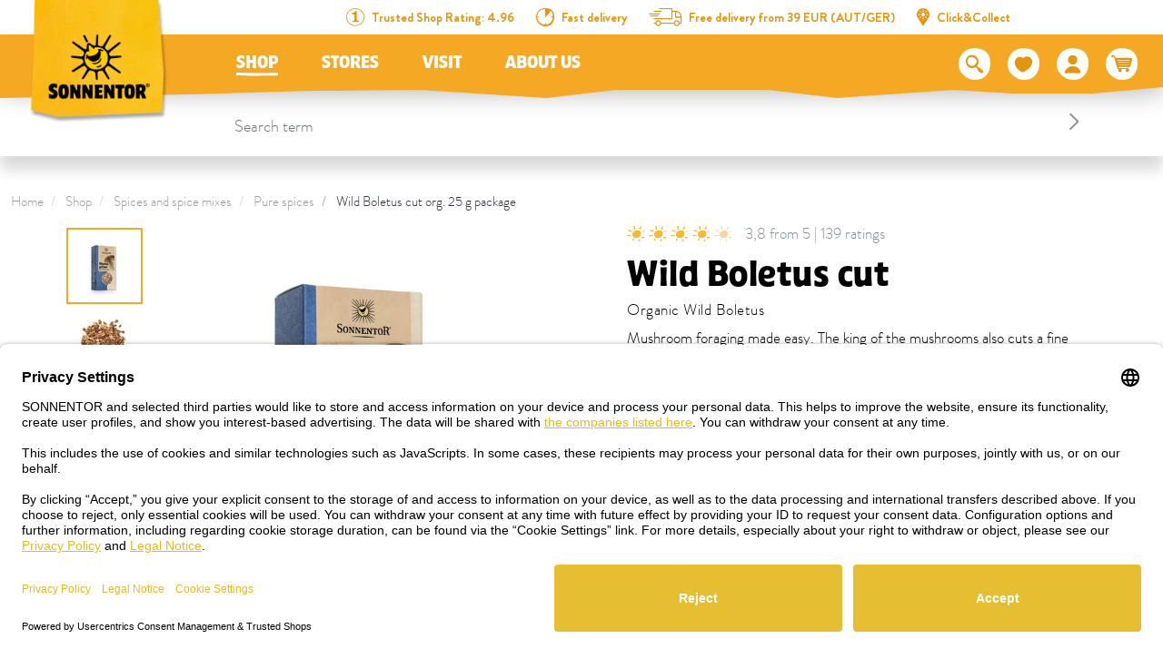

--- FILE ---
content_type: text/html; charset=UTF-8
request_url: https://www.sonnentor.com/en-gb/onlineshop/spices/pure-spices/wild-boletus-cut-organic-package
body_size: 36910
content:
<!doctype html>
<html lang="en">
<head>
            <meta charset="UTF-8">
                

    
        
    
        
        
                

                

                

            

    <script>
        _config = {};
        window.dataLayer = window.dataLayer || [];
    </script>

    <link rel="preconnect" href="//privacy-proxy.usercentrics.eu">
    <link rel="preload" href="//privacyproxy.usercentrics.eu/latest/uc-block.bundle.js" as="script">
    <script id="usercentrics-cmp" data-settings-id="1_IwH0jJTSEQlf" data-language="en"
            src="https://app.usercentrics.eu/browser-ui/latest/loader.js" async> </script>
    <script src="https://privacy-proxy.usercentrics.eu/latest/ucblock.bundle.js" async></script>

    
        
    
    
    
                <!-- Robots included -->
        <title>Wild Boletus cut - order now</title>
        <meta name="description" content="Dried wild boletus give game dishes an earthy flavor. Order now and add it to tisotto, pasta and soups." />

        <link rel="canonical" href="https://www.sonnentor.com/en-gb/onlineshop/spices/pure-spices/wild-boletus-cut-organic-package">
        

<!-- OPEN GRAPH -->
<meta property="og:site_name" content="https://www.sonnentor.com" />
<meta property="og:title" content="Wild Boletus cut - order now" />
<meta property="og:description" content="Dried wild boletus give game dishes an earthy flavor. Order now and add it to tisotto, pasta and soups." />
<meta property="og:image" content="https://www.sonnentor.com/at/product-images/00356/30270/image-thumb__30270__thumb-slider/00356_Steinpilze_geschnitten.58f86c70.jpg" />
<meta property="og:image:secure" content="https://www.sonnentor.com/at/product-images/00356/30270/image-thumb__30270__thumb-slider/00356_Steinpilze_geschnitten.58f86c70.jpg" />
<meta property="og:secure" content="https://www.sonnentor.com/at/product-images/00356/30270/image-thumb__30270__thumb-slider/00356_Steinpilze_geschnitten.58f86c70.jpg" />
<meta property="og:url" content="https://www.sonnentor.com/en-gb/onlineshop/spices/pure-spices/wild-boletus-cut-organic-package" />
<meta property="og:type" content="website" />
<!-- /OPEN GRAPH -->


        
                        <link rel="alternate" hreflang="x-default" href="https://www.sonnentor.com/de-at/onlineshop/gewuerze/gewuerze-pur/steinpilze-geschnitten-bio-packung" />
<link rel="alternate" hreflang="de-AT" href="https://www.sonnentor.com/de-at/onlineshop/gewuerze/gewuerze-pur/steinpilze-geschnitten-bio-packung" />
<link rel="alternate" hreflang="en-GB" href="https://www.sonnentor.com/en-gb/onlineshop/spices/pure-spices/wild-boletus-cut-organic-package" />
<link rel="alternate" hreflang="cs-CZ" href="https://www.sonnentor.com/cs-cz/eshop/koreni/jednodruhove-koreni/hriby-rezane-bio-krabicka" />

                

    <meta name="format-detection" content="telephone=no"/>
    <link rel="apple-touch-icon" sizes="57x57" href="/apple-icon-57x57.png">
    <link rel="apple-touch-icon" sizes="60x60" href="/apple-icon-60x60.png">
    <link rel="apple-touch-icon" sizes="72x72" href="/apple-icon-72x72.png">
    <link rel="apple-touch-icon" sizes="76x76" href="/apple-icon-76x76.png">
    <link rel="apple-touch-icon" sizes="114x114" href="/apple-icon-114x114.png">
    <link rel="apple-touch-icon" sizes="120x120" href="/apple-icon-120x120.png">
    <link rel="apple-touch-icon" sizes="144x144" href="/apple-icon-144x144.png">
    <link rel="apple-touch-icon" sizes="152x152" href="/apple-icon-152x152.png">
    <link rel="apple-touch-icon" sizes="180x180" href="/apple-icon-180x180.png">
    <link rel="icon" type="image/png" sizes="192x192"  href="/android-icon-192x192.png">
    <link rel="icon" type="image/png" sizes="32x32" href="/favicon-32x32.png">
    <link rel="icon" type="image/png" sizes="96x96" href="/favicon-96x96.png">
    <link rel="icon" type="image/png" sizes="16x16" href="/favicon-16x16.png">
    <link rel="manifest" href="/manifest.json">
    <meta name="msapplication-TileColor" content="#ffffff">
    <meta name="msapplication-TileImage" content="/ms-icon-144x144.png">
    <meta name="theme-color" content="#ffffff">
    

            <meta name="viewport" content="width=device-width, user-scalable=yes, initial-scale=1.0">
    
    <style>/*!
 * Bootstrap v4.6.2 (https://getbootstrap.com/)
 * Copyright 2011-2018 The Bootstrap Authors
 * Copyright 2011-2018 Twitter, Inc.
 * Licensed under MIT (https://github.com/twbs/bootstrap/blob/master/LICENSE)
 */*,:after,:before{box-sizing:border-box}html{font-family:sans-serif;line-height:1.15;-webkit-text-size-adjust:100%;-ms-text-size-adjust:100%;-webkit-tap-highlight-color:rgba(0,0,0,0)}@-ms-viewport{width:device-width}article,aside,figcaption,figure,footer,header,hgroup,main,nav,section{display:block}body{margin:0;font-family:var(--font-default-medium);font-size:1rem;font-weight:400;line-height:1.5;color:#212529;text-align:left;background-color:#fff}[tabindex="-1"]:focus{outline:0!important}hr{box-sizing:content-box;height:0;overflow:visible}h1,h2,h3,h4,h5,h6{margin-top:0;margin-bottom:.5rem}p{margin-top:0;margin-bottom:1rem}abbr[data-original-title],abbr[title]{text-decoration:underline;-webkit-text-decoration:underline dotted;text-decoration:underline dotted;cursor:help;border-bottom:0}address{font-style:normal;line-height:inherit}address,dl,ol,ul{margin-bottom:1rem}dl,ol,ul{margin-top:0}ol ol,ol ul,ul ol,ul ul{margin-bottom:0}dt{font-weight:700}dd{margin-bottom:.5rem;margin-left:0}blockquote{margin:0 0 1rem}dfn{font-style:italic}b,strong{font-weight:bolder}small{font-size:80%}sub,sup{position:relative;font-size:75%;line-height:0;vertical-align:baseline}sub{bottom:-.25em}sup{top:-.5em}a{text-decoration:none;background-color:transparent;-webkit-text-decoration-skip:objects}a,a:hover{color:#e5bf31}a:hover{text-decoration:underline}a:not([href]):not([tabindex]),a:not([href]):not([tabindex]):focus,a:not([href]):not([tabindex]):hover{color:inherit;text-decoration:none}a:not([href]):not([tabindex]):focus{outline:0}code,kbd,pre,samp{font-family:BrandonGrotesque-Bold,sans-serif;font-size:1em}pre{margin-top:0;margin-bottom:1rem;overflow:auto;-ms-overflow-style:scrollbar}figure{margin:0 0 1rem}img{border-style:none}img,svg{vertical-align:middle}svg{overflow:hidden}table{border-collapse:collapse}caption{padding-top:.75rem;padding-bottom:.75rem;color:#868e96;text-align:left;caption-side:bottom}th{text-align:inherit}label{display:inline-block;margin-bottom:.5rem}button{border-radius:0}button:focus{outline:1px dotted;outline:5px auto -webkit-focus-ring-color}button,input,optgroup,select,textarea{margin:0;font-family:inherit;font-size:inherit;line-height:inherit}button,input{overflow:visible}button,select{text-transform:none}[type=reset],[type=submit],button,html [type=button]{-webkit-appearance:button}[type=button]::-moz-focus-inner,[type=reset]::-moz-focus-inner,[type=submit]::-moz-focus-inner,button::-moz-focus-inner{padding:0;border-style:none}input[type=checkbox],input[type=radio]{box-sizing:border-box;padding:0}input[type=date],input[type=datetime-local],input[type=month],input[type=time]{-webkit-appearance:listbox}textarea{overflow:auto}fieldset{min-width:0;padding:0;margin:0;border:0}legend{display:block;width:100%;max-width:100%;padding:0;margin-bottom:.5rem;font-size:1.5rem;line-height:inherit;color:inherit;white-space:normal}progress{vertical-align:baseline}[type=number]::-webkit-inner-spin-button,[type=number]::-webkit-outer-spin-button{height:auto}[type=search]{outline-offset:-2px;-webkit-appearance:none}[type=search]::-webkit-search-cancel-button,[type=search]::-webkit-search-decoration{-webkit-appearance:none}::-webkit-file-upload-button{font:inherit;-webkit-appearance:button}output{display:inline-block}summary{display:list-item;cursor:pointer}template{display:none}[hidden]{display:none!important}.h1,.h2,.h3,.h4,.h5,.h6,h1,h2,h3,h4,h5,h6{margin-bottom:.5rem;font-family:inherit;font-weight:500;line-height:1.2;color:inherit}.h1,h1{font-size:2.5rem}.h2,h2{font-size:2rem}.h3,h3{font-size:1.75rem}.h4,h4{font-size:1.5rem}.h5,h5{font-size:1.25rem}.h6,h6{font-size:1rem}.lead{font-size:1.25rem;font-weight:300}.display-1{font-size:6rem}.display-1,.display-2{font-weight:300;line-height:1.2}.display-2{font-size:5.5rem}.display-3{font-size:4.5rem}.display-3,.display-4{font-weight:300;line-height:1.2}.display-4{font-size:3.5rem}hr{margin-top:1rem;margin-bottom:1rem;border:0;border-top:1px solid rgba(0,0,0,.1)}.small,small{font-size:80%;font-weight:400}.mark,mark{padding:.2em;background-color:#fcf8e3}.list-inline,.list-unstyled{padding-left:0;list-style:none}.list-inline-item{display:inline-block}.list-inline-item:not(:last-child){margin-right:.5rem}.initialism{font-size:90%;text-transform:uppercase}.blockquote{margin-bottom:1rem;font-size:1.25rem}.blockquote-footer{display:block;font-size:80%;color:#6c757d}.blockquote-footer:before{content:"\2014 \00A0"}.container{max-width:540px;max-width:960px}.container,.container-fluid{width:100%;padding-right:12px;padding-left:12px;margin-right:auto;margin-left:auto}.row{display:-ms-flexbox;display:flex;-ms-flex-wrap:wrap;flex-wrap:wrap;margin-right:-12px;margin-left:-12px}.no-gutters{margin-right:0;margin-left:0}.no-gutters>.col,.no-gutters>[class*=col-]{padding-right:0;padding-left:0}.col,.col-1,.col-2,.col-3,.col-4,.col-5,.col-6,.col-7,.col-8,.col-9,.col-10,.col-11,.col-12,.col-auto,.col-md,.col-md-1,.col-md-2,.col-md-3,.col-md-4,.col-md-5,.col-md-6,.col-md-7,.col-md-8,.col-md-9,.col-md-10,.col-md-11,.col-md-12,.col-md-auto,.col-xl,.col-xl-1,.col-xl-2,.col-xl-3,.col-xl-4,.col-xl-5,.col-xl-6,.col-xl-7,.col-xl-8,.col-xl-9,.col-xl-10,.col-xl-11,.col-xl-12,.col-xl-auto{position:relative;width:100%;min-height:1px;padding-right:12px;padding-left:12px}.col{-ms-flex-preferred-size:0;flex-basis:0;-ms-flex-positive:1;flex-grow:1;max-width:100%}.col-auto{-ms-flex:0 0 auto;flex:0 0 auto;width:auto;max-width:none}.col-1{-ms-flex:0 0 8.33333%;flex:0 0 8.33333%;max-width:8.33333%}.col-2{-ms-flex:0 0 16.66667%;flex:0 0 16.66667%;max-width:16.66667%}.col-3{-ms-flex:0 0 25%;flex:0 0 25%;max-width:25%}.col-4{-ms-flex:0 0 33.33333%;flex:0 0 33.33333%;max-width:33.33333%}.col-5{-ms-flex:0 0 41.66667%;flex:0 0 41.66667%;max-width:41.66667%}.col-6{-ms-flex:0 0 50%;flex:0 0 50%;max-width:50%}.col-7{-ms-flex:0 0 58.33333%;flex:0 0 58.33333%;max-width:58.33333%}.col-8{-ms-flex:0 0 66.66667%;flex:0 0 66.66667%;max-width:66.66667%}.col-9{-ms-flex:0 0 75%;flex:0 0 75%;max-width:75%}.col-10{-ms-flex:0 0 83.33333%;flex:0 0 83.33333%;max-width:83.33333%}.col-11{-ms-flex:0 0 91.66667%;flex:0 0 91.66667%;max-width:91.66667%}.col-12{-ms-flex:0 0 100%;flex:0 0 100%;max-width:100%}.order-first{-ms-flex-order:-1;order:-1}.order-last{-ms-flex-order:13;order:13}.offset-1{margin-left:8.33333%}.offset-2{margin-left:16.66667%}.offset-3{margin-left:25%}.offset-4{margin-left:33.33333%}.offset-5{margin-left:41.66667%}.offset-6{margin-left:50%}.offset-7{margin-left:58.33333%}.offset-8{margin-left:66.66667%}.offset-9{margin-left:75%}.offset-10{margin-left:83.33333%}.offset-11{margin-left:91.66667%}.btn{display:inline-block;font-weight:400;text-align:center;white-space:nowrap;vertical-align:middle;-webkit-user-select:none;-ms-user-select:none;user-select:none;border:1px solid transparent;padding:2px 5px;font-size:1rem;line-height:1.5;border-radius:.25rem;transition:color .15s ease-in-out,background-color .15s ease-in-out,border-color .15s ease-in-out,box-shadow .15s ease-in-out}.btn:focus,.btn:hover{text-decoration:none}.btn.focus,.btn:focus{outline:0;box-shadow:0 0 0 .2rem rgba(#e5bf31,.25)}.btn.disabled,.btn:disabled{opacity:.5}.btn:not(:disabled):not(.disabled){cursor:pointer}a.btn.disabled,fieldset:disabled a.btn{pointer-events:none}.btn-primary{color:#fff;background-color:#e5bf31;border-color:#e5bf31}.btn-primary:hover{color:#fff;background-color:#c1a129;border-color:#c1a129}.btn-primary.focus,.btn-primary:focus{color:#fff;box-shadow:0 0 0 .2rem rgba(#e5bf31,.5)}.btn-primary.disabled,.btn-primary:disabled{color:#fff;background-color:#e5bf31;border-color:#e5bf31}.btn-primary:not(:disabled):not(.disabled).active,.btn-primary:not(:disabled):not(.disabled):active,.show>.btn-primary.dropdown-toggle{color:#fff;background-color:#c1a129;border-color:#e5bf31}.btn-primary:not(:disabled):not(.disabled).active:focus,.btn-primary:not(:disabled):not(.disabled):active:focus,.show>.btn-primary.dropdown-toggle:focus{box-shadow:0 0 0 .2rem rgba(#e5bf31,.5)}.btn-outline-primary{color:#e5bf31;background-color:transparent;background-image:none;border-color:#e5bf31}.btn-outline-primary:hover{color:#e5bf31;background-color:#c1a129;border-color:#c1a129}.btn-outline-primary.disabled,.btn-outline-primary:disabled{color:#e5bf31;background-color:transparent}.btn-outline-primary:not(:disabled):not(.disabled).active,.btn-outline-primary:not(:disabled):not(.disabled):active,.show>.btn-outline-primary.dropdown-toggle{color:#e5bf31;background-color:#c1a129;border-color:#c1a129}.btn-outline-primary:not(:disabled):not(.disabled).active:focus,.btn-outline-primary:not(:disabled):not(.disabled):active:focus,.show>.btn-outline-primary.dropdown-toggle:focus{box-shadow:0 0 0 .2rem rgba(#e5bf31,.5)}.btn-link{font-weight:400}.btn-link,.btn-link:hover{color:#e5bf31;background-color:transparent}.btn-link.focus,.btn-link:focus,.btn-link:hover{text-decoration:underline;border-color:transparent}.btn-link.focus,.btn-link:focus{box-shadow:none}.btn-link.disabled,.btn-link:disabled{color:#6c757d;pointer-events:none}.btn-lg{padding:.5rem 1rem;font-size:1.25rem;line-height:1.5;border-radius:.3rem}.btn-sm{padding:.25rem .5rem;font-size:.875rem;line-height:1.5;border-radius:.2rem}.btn-block{display:block;width:100%}.btn-block+.btn-block{margin-top:.5rem}input[type=button].btn-block,input[type=reset].btn-block,input[type=submit].btn-block{width:100%}.dropdown,.dropleft,.dropright,.dropup{position:relative}.dropdown-toggle:after{display:inline-block;width:0;height:0;margin-left:.255em;vertical-align:.255em;content:"";border-top:.3em solid;border-right:.3em solid transparent;border-bottom:0;border-left:.3em solid transparent}.dropdown-toggle:empty:after{margin-left:0}.dropdown-menu{position:absolute;top:100%;left:0;z-index:1000;display:none;float:left;min-width:10rem;padding:.5rem 0;margin:.125rem 0 0;font-size:1rem;color:#212529;text-align:left;list-style:none;background-color:#fff;background-clip:padding-box;border:1px solid rgba(0,0,0,.15);border-radius:.25rem}.dropdown-menu-right{right:0;left:auto}.dropdown-menu[x-placement^=bottom],.dropdown-menu[x-placement^=left],.dropdown-menu[x-placement^=right],.dropdown-menu[x-placement^=top]{right:auto;bottom:auto}.dropdown-divider{height:0;margin:.5rem 0;overflow:hidden;border-top:1px solid #e9ecef}.dropdown-item{display:block;width:100%;padding:.25rem 1.5rem;clear:both;font-weight:400;color:#212529;text-align:inherit;white-space:nowrap;background-color:transparent;border:0}.dropdown-item:focus,.dropdown-item:hover{color:#212529;text-decoration:none;background-color:#f8f9fa}.dropdown-item.active,.dropdown-item:active{color:#fff;text-decoration:none;background-color:#e5bf31}.dropdown-item.disabled,.dropdown-item:disabled{color:#6c757d;background-color:transparent}.dropdown-menu.show{display:block}.dropdown-header{display:block;padding:.5rem 1.5rem;margin-bottom:0;font-size:.875rem;color:#6c757d;white-space:nowrap}.dropdown-item-text{display:block;padding:.25rem 1.5rem;color:#212529}.nav{display:-ms-flexbox;display:flex;-ms-flex-wrap:wrap;flex-wrap:wrap;padding-left:0;margin-bottom:0;list-style:none}.nav-link{display:block;padding:.5rem 1rem}.nav-link:focus,.nav-link:hover{text-decoration:none}.nav-link.disabled{color:#6c757d}.nav-tabs{border-bottom:1px solid #dee2e6}.nav-tabs .nav-item{margin-bottom:-1px}.nav-tabs .nav-link{border:1px solid transparent;border-top-left-radius:.25rem;border-top-right-radius:.25rem}.nav-tabs .nav-link:focus,.nav-tabs .nav-link:hover{border-color:#e9ecef #e9ecef #dee2e6}.nav-tabs .nav-link.disabled{color:#6c757d;background-color:transparent;border-color:transparent}.nav-tabs .nav-item.show .nav-link,.nav-tabs .nav-link.active{color:#495057;background-color:#fff;border-color:#dee2e6 #dee2e6 #fff}.nav-tabs .dropdown-menu{margin-top:-1px;border-top-left-radius:0;border-top-right-radius:0}.nav-pills .nav-link{border-radius:.25rem}.nav-pills .nav-link.active,.nav-pills .show>.nav-link{color:#fff;background-color:#e5bf31}.nav-fill .nav-item{-ms-flex:1 1 auto;flex:1 1 auto;text-align:center}.nav-justified .nav-item{-ms-flex-preferred-size:0;flex-basis:0;-ms-flex-positive:1;flex-grow:1;text-align:center}.tab-content>.tab-pane{display:none}.tab-content>.active{display:block}.navbar{position:relative;padding:.5rem 1rem}.navbar,.navbar>.container,.navbar>.container-fluid{display:-ms-flexbox;display:flex;-ms-flex-wrap:wrap;flex-wrap:wrap;-ms-flex-align:center;align-items:center;-ms-flex-pack:justify;justify-content:space-between}.navbar-brand{display:inline-block;padding-top:.3125rem;padding-bottom:.3125rem;margin-right:1rem;font-size:1.25rem;line-height:inherit;white-space:nowrap}.navbar-brand:focus,.navbar-brand:hover{text-decoration:none}.navbar-nav{display:-ms-flexbox;display:flex;-ms-flex-direction:column;flex-direction:column;padding-left:0;margin-bottom:0;list-style:none}.navbar-nav .nav-link{padding-right:0;padding-left:0}.navbar-nav .dropdown-menu{position:static;float:none}.navbar-text{display:inline-block;padding-top:.5rem;padding-bottom:.5rem}.navbar-collapse{-ms-flex-preferred-size:100%;flex-basis:100%;-ms-flex-positive:1;flex-grow:1;-ms-flex-align:center;align-items:center}.navbar-toggler{padding:.25rem .75rem;font-size:1.25rem;line-height:1;background-color:transparent;border:1px solid transparent;border-radius:.25rem}.navbar-toggler:focus,.navbar-toggler:hover{text-decoration:none}.navbar-toggler:not(:disabled):not(.disabled){cursor:pointer}.navbar-toggler-icon{display:inline-block;width:1.5em;height:1.5em;vertical-align:middle;content:"";background:no-repeat 50%;background-size:100% 100%}.navbar-expand{-ms-flex-flow:row nowrap;flex-flow:row nowrap;-ms-flex-pack:start;justify-content:flex-start}.navbar-expand .navbar-nav{-ms-flex-direction:row;flex-direction:row}.navbar-expand .navbar-nav .dropdown-menu{position:absolute}.navbar-expand>.container,.navbar-expand>.container-fluid{-ms-flex-wrap:nowrap;flex-wrap:nowrap}.navbar-expand .navbar-collapse{display:-ms-flexbox!important;display:flex!important;-ms-flex-preferred-size:auto;flex-basis:auto}.navbar-expand .navbar-toggler{display:none}.breadcrumb{display:-ms-flexbox;display:flex;-ms-flex-wrap:wrap;flex-wrap:wrap;padding:.5rem 1rem;margin-bottom:1rem;list-style:none;background-color:#fff;border-radius:.25rem}.breadcrumb-item+.breadcrumb-item{padding-left:.5rem}.breadcrumb-item+.breadcrumb-item:before{display:inline-block;padding-right:.5rem;color:#6c757d;content:"/"}.breadcrumb-item+.breadcrumb-item:hover:before{text-decoration:underline;text-decoration:none}.breadcrumb-item.active{color:#6c757d}.bg-primary{background-color:#e5bf31!important;color:#fff}a.bg-primary:focus,a.bg-primary:hover,button.bg-primary:focus,button.bg-primary:hover{background-color:#c1a129!important}.bg-white{background-color:#fff!important}.bg-transparent{background-color:transparent!important}.d-none{display:none!important}.d-inline{display:inline!important}.d-inline-block{display:inline-block!important}.d-block{display:block!important}.d-flex{display:-ms-flexbox!important;display:flex!important}.d-inline-flex{display:-ms-inline-flexbox!important;display:inline-flex!important}.embed-responsive{position:relative;display:block;width:100%;padding:0;overflow:hidden}.embed-responsive:before{display:block;content:""}.embed-responsive .embed-responsive-item,.embed-responsive embed,.embed-responsive iframe,.embed-responsive object,.embed-responsive video{position:absolute;top:0;bottom:0;left:0;width:100%;height:100%;border:0}.embed-responsive-21by9:before{padding-top:42.85714%}.embed-responsive-16by9:before{padding-top:56.25%}.embed-responsive-4by3:before{padding-top:75%}.embed-responsive-1by1:before{padding-top:100%}.embed-responsive-header-img-big:before{padding-top:29.16667%}.embed-responsive-header-img-medium:before{padding-top:20.83333%}.embed-responsive-3by2:before{padding-top:66.66667%}.embed-responsive-promotion-teaser:before{padding-top:125%}.embed-responsive-2by1:before,.embed-responsive-teaser-big-half:before{padding-top:50%}.embed-responsive-teaser-big-default:before{padding-top:75%}.embed-responsive-4by5:before{padding-top:125%}.embed-responsive-25by13:before,.embed-responsive-teaser-medium-default:before,.embed-responsive-teaser-medium-half:before{padding-top:52%}.embed-responsive-13by9:before{padding-top:69.23077%}.embed-responsive-26by7:before{padding-top:26.92308%}.embed-responsive-24by20:before{padding-top:83.33333%}.embed-responsive-map:before{padding-top:100%}.embed-responsive-cover{height:100%}.embed-responsive-cover .embed-responsive-item{width:auto;min-height:100%;min-width:100%;left:50%;transform:translateX(-50%)}.embed-responsive-center-img{display:-ms-flexbox;display:flex;-ms-flex-pack:center;justify-content:center;-ms-flex-align:center;align-items:center}.embed-responsive-center-img .embed-responsive-item{position:static}.flex-row{-ms-flex-direction:row!important;flex-direction:row!important}.flex-column{-ms-flex-direction:column!important;flex-direction:column!important}.flex-row-reverse{-ms-flex-direction:row-reverse!important;flex-direction:row-reverse!important}.flex-wrap{-ms-flex-wrap:wrap!important;flex-wrap:wrap!important}.flex-nowrap{-ms-flex-wrap:nowrap!important;flex-wrap:nowrap!important}.justify-content-start{-ms-flex-pack:start!important;justify-content:flex-start!important}.justify-content-end{-ms-flex-pack:end!important;justify-content:flex-end!important}.justify-content-center{-ms-flex-pack:center!important;justify-content:center!important}.justify-content-between{-ms-flex-pack:justify!important;justify-content:space-between!important}.align-items-center{-ms-flex-align:center!important;align-items:center!important}.align-items-baseline{-ms-flex-align:baseline!important;align-items:baseline!important}.align-self-end{-ms-flex-item-align:end!important;align-self:flex-end!important}.align-self-center{-ms-flex-item-align:center!important;align-self:center!important}.sr-only{position:absolute;width:1px;height:1px;padding:0;overflow:hidden;clip:rect(0,0,0,0);white-space:nowrap;border:0}.sr-only-focusable:active,.sr-only-focusable:focus{position:static;width:auto;height:auto;overflow:visible;clip:auto;white-space:normal}.order-1{-ms-flex-order:1;order:1}.order-12{-ms-flex-order:12;order:12}@font-face{font-family:iconfont;src:url(/cache-buster-1765780642548/static/build/icons/font/iconfont.eot?#iefix) format("eot"),url(/cache-buster-1765780642548/static/build/icons/font/iconfont.woff) format("woff"),url(/cache-buster-1765780642548/static/build/icons/font/iconfont.ttf) format("ttf");font-weight:400;font-style:normal}.icon{display:inline-block;font-family:iconfont;speak:none;font-style:normal;font-weight:400;line-height:1;text-rendering:auto;-webkit-font-smoothing:antialiased;-moz-osx-font-smoothing:grayscale;transform:translate(0)}.icon-lg{font-size:1.3333333333333333em;line-height:.75em;vertical-align:-15%}.icon-2x{font-size:2em}.icon-3x{font-size:3em}.icon-4x{font-size:4em}.icon-5x{font-size:5em}.icon-fw{width:1.2857142857142858em;text-align:center}.icon-ul{padding-left:0;margin-left:2.14285714em;list-style-type:none}.icon-ul>li{position:relative}.icon-li{position:absolute;left:-2.14285714em;width:2.14285714em;top:.14285714em;text-align:center}.icon-li.icon-lg{left:-1.85714286em}.icon-rotate-90{transform:rotate(90deg)}.icon-rotate-180{transform:rotate(180deg)}.icon-rotate-270{transform:rotate(270deg)}.icon-flip-horizontal{transform:scaleX(-1)}.icon-flip-vertical{transform:scaleY(-1)}:root .icon-flip-horizontal,:root .icon-flip-vertical,:root .icon-rotate-90,:root .icon-rotate-180,:root .icon-rotate-270{filter:none}.icon-aehre:before{content:"\EA01"}.icon-angebote:before{content:"\EA02"}.icon-arrow-down:before{content:"\EA03"}.icon-arrow-left:before{content:"\EA04"}.icon-arrow-right:before{content:"\EA05"}.icon-arrow-up:before{content:"\EA06"}.icon-badge-circle:before{content:"\EA07"}.icon-bath:before{content:"\EA08"}.icon-bio:before{content:"\EA09"}.icon-calendar:before{content:"\EA0A"}.icon-chili-filled:before{content:"\EA0B"}.icon-chili-kontur:before{content:"\EA0C"}.icon-chili:before{content:"\EA0D"}.icon-circle-filled:before{content:"\EA0E"}.icon-click-collect-pin:before{content:"\EA0F"}.icon-close:before{content:"\EA10"}.icon-co2-neutral:before{content:"\EA11"}.icon-coffee:before{content:"\EA12"}.icon-cross-out:before{content:"\EA13"}.icon-cup:before{content:"\EA14"}.icon-delivery-time:before{content:"\EA15"}.icon-drop:before{content:"\EA16"}.icon-elements:before{content:"\EA17"}.icon-erdhaufen:before{content:"\EA18"}.icon-eye-closed:before{content:"\EA19"}.icon-eye-open:before{content:"\EA1A"}.icon-facebook:before{content:"\EA1B"}.icon-fan:before{content:"\EA1C"}.icon-fill-in:before{content:"\EA1D"}.icon-geschenk:before{content:"\EA1E"}.icon-glutenfrei:before{content:"\EA1F"}.icon-grid-two-col:before{content:"\EA20"}.icon-hand-and-leaves:before{content:"\EA21"}.icon-hand-pick:before{content:"\EA22"}.icon-hand-shows:before{content:"\EA23"}.icon-handshake:before{content:"\EA24"}.icon-heat-2:before{content:"\EA25"}.icon-heat:before{content:"\EA26"}.icon-hildegard:before{content:"\EA27"}.icon-honey:before{content:"\EA28"}.icon-info:before{content:"\EA29"}.icon-instagram:before{content:"\EA2A"}.icon-kinder:before{content:"\EA2B"}.icon-linkedin:before{content:"\EA2C"}.icon-mail:before{content:"\EA2D"}.icon-merkliste-filled:before{content:"\EA2E"}.icon-merkliste:before{content:"\EA2F"}.icon-neuheiten:before{content:"\EA30"}.icon-neuheiten_alt:before{content:"\EA31"}.icon-oeko-packaging-inverted:before{content:"\EA32"}.icon-oeko-packaging:before{content:"\EA33"}.icon-packing-inverted:before{content:"\EA34"}.icon-packing:before{content:"\EA35"}.icon-palm:before{content:"\EA36"}.icon-pfeil-27-short:before{content:"\EA37"}.icon-pfeil-27:before{content:"\EA38"}.icon-pfeile_kreis:before{content:"\EA39"}.icon-pinterest:before{content:"\EA3A"}.icon-plant-1:before{content:"\EA3B"}.icon-plant-2:before{content:"\EA3C"}.icon-plant-3:before{content:"\EA3D"}.icon-play:before{content:"\EA3E"}.icon-pot-fill-in:before{content:"\EA3F"}.icon-pot-full:before{content:"\EA40"}.icon-pot-stir:before{content:"\EA41"}.icon-pot:before{content:"\EA42"}.icon-preparation-time-10min:before{content:"\EA43"}.icon-preparation-time-15min:before{content:"\EA44"}.icon-preparation-time-30min:before{content:"\EA45"}.icon-preparation-time-3min:before{content:"\EA46"}.icon-preparation-time-50min:before{content:"\EA47"}.icon-preparation-time-5min:before{content:"\EA48"}.icon-preparation-time-7min:before{content:"\EA49"}.icon-preparation-time-ohne:before{content:"\EA4A"}.icon-prislusenstvi:before{content:"\EA4B"}.icon-raeuchern:before{content:"\EA4C"}.icon-rechteck-filled:before{content:"\EA4D"}.icon-search:before{content:"\EA4E"}.icon-sensoriktasse:before{content:"\EA4F"}.icon-share:before{content:"\EA50"}.icon-sirup:before{content:"\EA51"}.icon-slider-arrow-left:before{content:"\EA52"}.icon-slider-arrow-right:before{content:"\EA53"}.icon-star-rating:before{content:"\EA54"}.icon-steeping-time-10min:before{content:"\EA55"}.icon-steeping-time-3min:before{content:"\EA56"}.icon-steeping-time-5min:before{content:"\EA57"}.icon-success:before{content:"\EA58"}.icon-sun:before{content:"\EA59"}.icon-tea:before{content:"\EA5A"}.icon-teabag-big:before{content:"\EA5B"}.icon-teabag:before{content:"\EA5C"}.icon-teacup:before{content:"\EA5D"}.icon-teapot-with-bag:before{content:"\EA5E"}.icon-teapot:before{content:"\EA5F"}.icon-twitter:before{content:"\EA60"}.icon-user:before{content:"\EA61"}.icon-usp-NR1:before{content:"\EA62"}.icon-usp-fast-delivery:before{content:"\EA63"}.icon-usp-warenkorb-leer:before{content:"\EA64"}.icon-usp-warenkorb-voll:before{content:"\EA65"}.icon-vegan:before{content:"\EA66"}.icon-verpackung-inverted:before{content:"\EA67"}.icon-verpackung:before{content:"\EA68"}.icon-warenkorb:before{content:"\EA69"}.icon-watertemperature:before{content:"\EA6A"}.icon-whatsapp:before{content:"\EA6B"}.icon-xing:before{content:"\EA6C"}.icon-youtube:before{content:"\EA6D"}a,a:focus,a:hover{color:inherit;text-decoration:none}th{font-family:BrandonGrotesque-Bold,sans-serif;font-weight:400}textarea{resize:vertical}label{font-weight:400}dl,label,ol,ul{margin-bottom:0}dt{font-weight:400}::selection{color:#fff;background-color:#e5bf31}html{-ms-overflow-style:scrollbar}body{position:relative}body.nav-open,body.overlay-open{overflow:hidden}.container.container{max-width:92.4375rem;width:100%;padding-right:.75rem;padding-left:.75rem}.container-narrow{max-width:43.25rem}.container-large,.container-narrow{width:100%;padding-right:.75rem;padding-left:.75rem;margin:0 auto}.container-large{max-width:73.75rem}.container-medium{max-width:53.125rem;padding-right:.75rem;padding-left:.75rem}.container-lg,.container-medium,.container-outer{width:100%;margin:0 auto}.container-outer{max-width:193.75rem}.main-content{padding-top:3.25rem}.anchor-with-offset{display:block;border-top:1px solid transparent;margin-top:-8.125rem;padding-top:8.125rem;pointer-events:none}body{color:#000;font-family:BrandonGrotesque-Light,sans-serif;font-size:1.09375rem;-webkit-font-smoothing:antialiased;-moz-osx-font-smoothing:grayscale;font-feature-settings:"kern" 1,"liga" 1,"calt" 1}.strong,b,strong{font-family:BrandonGrotesque-Bold,sans-serif;font-weight:400}.h1,.h2,.h3,.h4,.h5,.h6,h1,h2,h3,h4,h5,h6{margin-top:0;display:block}.h1,h1{font-size:1.875rem;line-height:1.5}.h1,.h2,h1,h2{font-family:Sonnentor-Headline,sans-serif}.h2,h2{font-size:1.5rem;line-height:1.10714}.h3,h3{font-size:1.1875rem}.h3,.h4,h3,h4{font-family:Sonnentor-Headline,sans-serif}.h4,h4{font-size:1.0625rem}.h5,h5{font-size:1rem;font-family:Sonnentor-Headline,sans-serif}.h6,h6{font-size:1em}.checkout-headline{font-size:.9375rem;text-transform:uppercase;font-family:Sonnentor-Headline,sans-serif}.row.row--gutter-width-0{margin-left:0;margin-right:0}.row--gutter-width-0>.col,.row--gutter-width-0>[class*=" col"],.row--gutter-width-0>[class^=col]{padding-left:0;padding-right:0}.row.row--gutter-width-10{margin-left:-5px;margin-right:-5px}.row--gutter-width-10>.col,.row--gutter-width-10>[class*=" col"],.row--gutter-width-10>[class^=col]{padding-left:5px;padding-right:5px}.row.row--gutter-width-20{margin-left:-10px;margin-right:-10px}.row--gutter-width-20>.col,.row--gutter-width-20>[class*=" col"],.row--gutter-width-20>[class^=col]{padding-left:10px;padding-right:10px}.row--vertical-gutter-30>[class*=" col"],.row--vertical-gutter-30>[class^=col]{margin-top:1.875rem}.row--vertical-gutter-30{margin-top:-1.875rem;clear:both}.row--vertical-gutter-20{margin-top:-1.25rem;clear:both}.row--vertical-gutter-20>[class*=" col"],.row--vertical-gutter-20>[class^=col]{margin-top:1.25rem}.row--vertical-gutter-10{margin-top:-.625rem;clear:both}.row--vertical-gutter-10>[class*=" col"],.row--vertical-gutter-10>[class^=col]{margin-top:.625rem}.navbar-brand{position:absolute;top:0;padding:0;z-index:21;transform:translateY(-38px);transition:transform .3s ease}.navbar-brand img{width:6.25rem}.navbar__shop-link{position:absolute;left:4.375rem;top:0;width:3.75rem}.navbar__shop-link:hover{transform:scale(1.05)}.navbar--main{height:3.75rem;position:absolute;left:0;right:0;z-index:26}.navbar--main:before{width:100%;height:100%;background-color:#e5bf31;z-index:-1;clip-path:polygon(0 100%,17% 94%,26% 89%,36% 87%,47% 100%,53% 87%,66% 87%,72% 100%,82% 87%,87% 93%,94% 93%,100% 83%,100% 0,0 0)}.navbar--main:after,.navbar--main:before{content:"";position:absolute;top:0;left:0}.navbar--main:after{height:2rem;right:0;width:auto;z-index:-2;box-shadow:0 30px 30px 0 rgba(0,0,0,.33)}.navbar--main .navbar-nav .nav-link{padding:1.125rem .9375rem 1.625rem;font-family:Sonnentor-Headline,sans-serif;text-transform:uppercase;position:relative}.navbar-toggler{position:absolute;left:1rem;top:.25rem;padding:5px 0;width:2.8125rem;height:3.125rem;float:right}.navbar-toggler__bar{display:block;width:1.875rem;height:.1875rem;background:#fff;transition:transform .25s ease-in-out,opacity .25s ease-in-out;border-radius:.125rem;margin:0 auto}.navbar-toggler__bar+.navbar-toggler__bar{margin-top:.375rem}.navbar-toggler.is-open .navbar-toggler__bar:first-child{transform:rotate(-45deg) translateX(-6px) translateY(6px);width:1.875rem}.navbar-toggler.is-open .navbar-toggler__bar:nth-child(2){opacity:0}.navbar-toggler.is-open .navbar-toggler__bar:nth-child(3){transform:rotate(45deg) translateX(-6px) translateY(-6px);width:1.875rem}.navbar__subnav{left:0;right:0;top:99%;background-color:#fff;color:#2d343e;z-index:10;padding:0 .9375rem;display:none}.navbar__subnav__hl{font-size:.9375rem;font-family:BrandonGrotesque-Bold,sans-serif;color:#9d9c9c;text-transform:uppercase;margin-bottom:1.25rem;position:relative}.navbar__subnav__hl:hover{color:#2d343e}.navbar__subnav__hl .icon{font-size:1.5rem;vertical-align:-.375rem;margin-right:.1875rem}.navbar__subnav__list{font-size:1rem}.navbar__subnav__list li{margin-bottom:.4375rem}.navbar__subnav__list li.active>a{font-family:BrandonGrotesque-Bold,sans-serif;color:#000}.navbar-right .list-inline-item:not(:last-child){margin-right:.9375rem}.btn.navbar-right__item,.navbar-right__item{background:url(/cache-buster-1765780646028/static/build/img/btn/circle-filled.svg);background-repeat:no-repeat;border:none;width:2.1875rem;height:2.1875rem;display:-ms-flexbox;display:flex;-ms-flex-align:center;align-items:center;-ms-flex-pack:center;justify-content:center;color:#e5bf31;font-size:1.4375rem;transition:transform .15s ease;transform:translateY(0);cursor:pointer}.navbar-right__item:hover{color:#e5bf31;transform:translateY(-2px)}.navbar-right__item__hint{background:url(/cache-buster-1554469915939/static/build/img/btn/circle-filled.svg);font-size:11px;position:absolute;right:-5px;top:-5px;width:20px;height:20px}.navbar__search-btn.navbar__search-btn{position:relative;height:46px;width:46px;font-size:20px;-ms-flex-pack:center;justify-content:center}.navbar__search-btn.navbar__search-btn,.top-navbar{display:-ms-flexbox;display:flex;-ms-flex-align:center;align-items:center}.top-navbar{color:#e5bf31;font-family:BrandonGrotesque-Bold,sans-serif;font-size:.75rem;height:2.375rem}.top-navbar ul{-ms-flex-pack:center;justify-content:center}.top-navbar__item,.top-navbar ul{display:-ms-flexbox;display:flex;-ms-flex-align:center;align-items:center}.top-navbar__item{padding:.4375rem .5rem;line-height:1.2}.top-navbar__item .icon{font-size:1rem;margin-right:.5rem}.top-navbar__item .icon.icon-cross-out{font-size:15px}.top-navbar__item .icon.icon-plant-2{font-size:24px}.breadcrumb{padding-left:0;padding-right:0;font-size:.9375rem;margin-bottom:0}.img-text-teaser+.breadcrumb-top-space{margin-top:0}.breadcrumb-item{opacity:.4}.breadcrumb-item.active{color:#2d343e;opacity:1}.select{position:relative}.form-inline .form-group.select{-ms-flex-direction:column;flex-direction:column;-ms-flex-align:start;align-items:flex-start}.select>select{appearance:none;padding-right:2.5rem;cursor:pointer;background:transparent}.select select::-ms-expand{display:none}.select:before{font-family:iconfont;content:"\EA03";speak:none;position:absolute;bottom:0;top:50%;transform:translateY(-50%);right:.9375rem;font-size:.5rem;pointer-events:none;display:-ms-flexbox;display:flex;-ms-flex-align:center;align-items:center;color:#9d9c9c}.select.form-group--standard:before{top:17px;bottom:auto;transform:none}.select.select--as-link select{color:#e5bf31;border:none;padding-right:1.25rem}.select.select--as-link option{color:#2d343e}.select.select--as-link:before{right:.1875rem}.form-group--standard select:disabled{background-color:#fff;appearance:none}.has-mainstore .floating-label{display:none}.custom-radio:after,.custom-radio:before{content:" ";display:table}.custom-radio:after{clear:both}.custom-radio label{cursor:pointer}.custom-radio__input{position:absolute;width:.0625rem;height:.0625rem;margin:-.0625rem;padding:0;overflow:hidden;clip:rect(0,0,0,0);border:0}.custom-radio__box{position:relative;float:left;margin-right:.4375rem;overflow:hidden;border:.0625rem solid #e5bf31;background:#fff;width:1rem;height:1rem;margin-top:.2em;border-radius:50%}.custom-radio__input:checked~.custom-radio__box{background:#e5bf31}.custom-radio__input:focus~.custom-radio__box{box-shadow:0 0 3px 0 #e5bf31}.has-error.has-error .custom-radio__box{border-color:#b43c3c}.custom-radio__text{display:block;overflow:hidden}.custom-radio--big .custom-radio__box{height:25px;width:25px}.custom-radio--big .custom-radio__text{font-size:1.625rem;line-height:1.10714}.custom-radio-additional-text{margin-left:1.4375rem}.custom-radio--box .custom-radio__label{width:100%}.custom-radio--box+.custom-radio--box{margin-top:-2px}.custom-radio.disabled .custom-radio__box{border-color:#6b6c6d!important}.custom-radio.disabled .custom-radio__text{color:#6b6c6d!important}.custom-radio.disabled .custom-radio__box:hover,.custom-radio.disabled .custom-radio__text:hover{cursor:not-allowed!important}.custom-radio.disabled label{cursor:default}.custom-radio--icon .custom-radio__icon{color:#e5bf31;opacity:.5}.custom-radio--icon .custom-radio__input:checked~.custom-radio__icon{opacity:1}.custom-radio--filter-box{overflow:hidden}.custom-radio--filter-box .custom-radio__content{display:-ms-flexbox;display:flex;-ms-flex-align:center;align-items:center;padding:.5rem 1rem;min-height:2.8125rem;border:1px solid #9d9c9c;font-family:BrandonGrotesque-Bold,sans-serif;color:#9d9c9c;text-transform:uppercase;font-size:.875rem}.custom-radio--filter-box .custom-radio__input:checked~.custom-radio__content{color:#000}.custom-radio--filter-box .custom-radio__icon{font-size:1.5rem;margin-right:.5rem}.custom-radio--filter-box:hover .custom-radio__content{background:#f8f9fa}.content-block+.content-block,.content-block-big+.content-block,.content-block-small+.content-block,.pimcore_area_content+.pimcore_area_content>.content-block{margin-top:1.875rem}.content-block+.content-block-small,.content-block-big+.content-block-small,.content-block-small+.content-block-small,.pimcore_area_content+.pimcore_area_content>.content-block-small{margin-top:.9375rem}.pimcore_area_hero-teaser+.pimcore_area_hero-teaser>.content-block.content-block,.pimcore_area_hero-teaser+.pimcore_area_snippet>.content-block.content-block,.pimcore_area_snippet+.pimcore_area_hero-teaser>.content-block.content-block{margin-top:-1rem}.slide{padding-top:1.875rem;padding-bottom:1.875rem}.wysiwyg>.table-responsive,.wysiwyg>ol,.wysiwyg>table,.wysiwyg>ul{margin-bottom:2em}.wysiwyg>.table-responsive,.wysiwyg>table{margin-top:1rem}.wysiwyg>p{margin:.875rem 0}.wysiwyg h1,.wysiwyg h2,.wysiwyg h3,.wysiwyg h4,.wysiwyg h5,.wysiwyg h6{margin-top:1.125rem;margin-bottom:0}.wysiwyg>ol:last-child,.wysiwyg>p:last-child,.wysiwyg>table:last-child,.wysiwyg>ul:last-child{margin-bottom:0}.wysiwyg a{color:#d4aa11}.wysiwyg a:active,.wysiwyg a:focus,.wysiwyg a:hover{color:#d4aa11;text-decoration:underline}.wysiwyg h1,.wysiwyg h2,.wysiwyg h3,.wysiwyg h4,.wysiwyg h5{color:#d4aa11}.wysiwyg h4,.wysiwyg h5{font-family:BrandonGrotesque-Bold,sans-serif;text-transform:uppercase}.wysiwyg h5{font-size:1rem}.wysiwyg img{max-width:100%;height:auto!important}.btn{font-size:.8125rem;line-height:1.76923;text-transform:uppercase;font-family:BrandonGrotesque-Bold,sans-serif;position:relative;border-radius:0;cursor:pointer}.btn.btn-default{background-color:transparent;color:#000;font-size:1rem;font-family:Sonnentor-Scribble,sans-serif;border:none}.btn.btn-default:after,.btn.btn-default:before{content:"";position:absolute;left:0;right:0;height:.25rem}.btn.btn-default:before{top:0;background-image:url(/cache-buster-1765780646028/static/build/img/btn/linie-oben.svg)}.btn.btn-default:after,.btn.btn-default:before{background-repeat:repeat-x;transition:transform .7s}.btn.btn-default:after{bottom:0;background-image:url(/cache-buster-1765780646028/static/build/img/btn/linie-unten.svg);transition-delay:.1s}.btn.btn-default:not(.disabled):hover:after,.btn.btn-default:not(.disabled):hover:before{transform:rotateY(180deg)}.btn.btn-default--large{font-family:Sonnentor-Scribble,sans-serif;font-size:1.5rem;padding-left:.5rem;padding-right:.5rem;line-height:1.2;text-transform:uppercase}.btn.btn-default--large:before{display:none}.btn.btn-default--large:after{bottom:-.25rem;background-image:url(/cache-buster-1765780646028/static/build/img/nav-linie.svg);height:.375rem;background-size:cover}.btn.btn-dark{background-color:#333;background-image:url(/cache-buster-1765780646029/static/build/img/bg/kreidetafel.jpg);color:#fff;padding:.125rem .625rem}.btn.btn-collapse{color:inherit;font-size:.8125rem;background-color:transparent;padding:.3125rem}.btn.btn-collapse:after,.btn.btn-collapse:before{content:"";position:absolute;left:0;right:0;height:.5rem;background-repeat:no-repeat;margin:0 auto}.btn.btn-collapse:before{top:-3px;background-image:url(/cache-buster-1765780646029/static/build/img/btn/pfeil-oben.svg);background-position:center 0}.btn.btn-collapse.collapsed:before{top:0;background-image:url(/cache-buster-1765780646029/static/build/img/btn/linie-oben.svg);background-position:center 0}.btn.btn-collapse:after{bottom:-.1875rem;background-image:url(/cache-buster-1765780646029/static/build/img/btn/linie-unten.svg);height:.5rem}.btn.btn-collapse.collapsed:after{background-image:url(/cache-buster-1765780646029/static/build/img/btn/pfeil-unten.svg);background-position:bottom}.btn-no-styling{border:none;background:none;padding:0;color:inherit;font-family:inherit;font-weight:inherit;cursor:pointer}.btn-cart{background-image:url(/cache-buster-1765780646029/static/build/img/bg/bg-cart-btn.svg);background-color:transparent;background-repeat:no-repeat;color:#fff;padding:.125rem 1.25rem;border:none;background-size:100% 100%;box-shadow:none;max-width:100%;min-height:2.5rem;font-size:1.25rem}.btn-cart>.icon{font-size:1.4375rem;vertical-align:-.25rem;margin-right:10px}.btn.btn-lg{font-size:1.125rem;line-height:1.125;padding:.5rem 1.875rem;border-radius:0}.btn-wishlist--bordered{color:#000;background-image:url(/cache-buster-1765780646029/static/build/img/product-detail/box-save.svg);background-color:transparent;background-repeat:no-repeat;background-size:contain;padding:.9375rem;border:none;box-shadow:none;width:3.625rem;height:3.25rem;font-size:1.125rem}.btn-mail{padding:.8125rem .9375rem .9375rem;background:#e5bf31;color:#fff;width:3.125rem;height:3.125rem}.btn-mail,.date-input__btn{font-size:1rem}.btn-underline{font-family:BrandonGrotesque-Light,sans-serif;background:none;border:none;font-size:1.09375rem;cursor:pointer;padding:0!important;line-height:1;text-decoration:underline;display:inline-block;transition:color .3s;text-transform:none}.headline{position:relative;margin-bottom:1rem;margin-top:2.1875rem}.page-heading.headline{margin-top:0}.headline__title:after{content:"";display:block;margin:0 auto;width:40%;height:.1875rem;background-color:#d4aa11;margin-top:.75rem}.headline__title--bw:after{background-color:#fff}.js-animate-into-viewport.headline__title:after{transform:scaleX(0)}.animate-into-viewport--animate.headline__title:after{transform:scaleX(1);transition:1.2s}.content-heading-small__title{border-bottom:3px solid #2d343e;padding-bottom:.1875rem;display:inline-block;font-family:BrandonGrotesque-Light,sans-serif;font-size:1.5rem}.headline--number .headline__title{font-size:4.5rem;line-height:.7}.headline--number .headline__title:after{width:1em}.headline--number+.headline{margin-top:1rem}.img-text-teaser--papercut-bottom,.img-text-teaser--papercut-top{position:relative}.img-text-teaser--papercut-bottom:after,.img-text-teaser--papercut-top:before{content:"";position:absolute;bottom:2rem;height:2rem;right:0;left:0;width:auto;z-index:-2;box-shadow:0 30px 30px 0 rgba(0,0,0,.33)}.img-text-teaser--papercut-top:before{bottom:auto;top:2rem;transform:rotate(180deg)}.img-text-teaser__papercut{padding:2rem 0;background:url(/cache-buster-1765780646029/static/build/img/bg/pattern-karton.jpg) 0 0 repeat}.img-text-teaser__papercut--bottom{clip-path:polygon(0 98%,13% 100%,46% 99%,64% 100%,90% 99%,100% 100%,100% 0,0 0)}.img-text-teaser__papercut--top{clip-path:polygon(0 2%,6% 0,33% 2%,47% 1%,72% 1%,87% 2%,100% 0,100% 100%,0 100%)}.img-text-teaser__papercut--top.img-text-teaser__papercut--bottom{clip-path:polygon(0 2%,6% 0,43% 1%,70% 2%,94% 1%,100% 0,100% 29%,100% 100%,92% 99%,79% 98%,61% 99%,41% 98%,8% 100%,0 98%)}.img-text-teaser__img-papercut{display:block;position:relative;padding:.5rem;background:#fff;transform:rotate(2deg);box-shadow:0 6px 12px 0 rgba(0,0,0,.25)}.img-text-teaser__img--papercut-left{transform:rotate(-2deg)}.wash-bg-svg{display:block;position:absolute;top:0;left:auto;right:-9%;z-index:1;width:109%;height:100%}.is-right .wash-bg-svg{transform:scaleX(-1);right:auto;left:-9%}.wash-bg-svg--small{right:-2.1875rem;width:calc(100% + 23px)}.bg-orange-pastel{background:#fbe0aa}.bg-wood{background-image:url(/cache-buster-1765780646029/static/build/img/bg/light-wood.jpg);background-color:transparent;background-repeat:repeat;background-size:100%}.bg-gray{background:#f8f9fa}.default-heading{position:relative;text-align:center}.default-heading--first{margin-top:3rem}.default-heading__top{position:relative}.default-heading__text{position:relative;padding:0 1.25rem;background-color:#fff;display:inline-block}.container-narrow .default-heading__text{display:block;word-wrap:break-word}.default-heading__sub-text{font-size:1.125rem}.filter-bar{background-color:#fff;position:relative}.filter-bar.is-affix{padding:1.5625rem .5rem .5rem}.filter-bar__col,.filter-bar__col .dropdown{position:static}.filter-bar__col .dropdown-menu{width:calc(100% - 10px);margin:0 5px}.filter-bar__list>li{margin-bottom:.5rem}.filter-bar .custom-checkbox label:hover{color:#e5bf31}.filter-bar legend{font-size:1rem;text-transform:uppercase;font-family:BrandonGrotesque-Bold,sans-serif;margin-bottom:1.25rem}.btn.btn-filter-bar{border:1px solid #eceaea;font-family:BrandonGrotesque-Light,sans-serif;font-size:1.0625rem;padding:.625rem .9375rem;text-transform:none}.horizontal-scroll-container,.product-grid{position:relative}.horizontal-scroll-container:after{pointer-events:none;content:"";position:absolute;right:-.0625rem;top:0;bottom:0;width:1.5625rem;z-index:1;background:hsla(0,0%,100%,.5);background:linear-gradient(90deg,hsla(0,0%,100%,0),hsla(0,0%,100%,.85));filter:progid:DXImageTransform.Microsoft.gradient(startColorstr="#00fafafa",endColorstr="#fafafa",GradientType=1)}.product-grid-quick-filter__item{background-color:#fff;color:#e5bf31;border:.125rem solid #e5bf31;border-radius:.5625rem;cursor:pointer;font-family:Sonnentor-Scribble,sans-serif;text-transform:uppercase;padding:0 .625rem;font-size:1.125rem}.product-grid-quick-filter__item .icon{color:#9d9c9c;font-size:.6875rem;margin-left:5px}.product-grid-quick-filter li{margin-bottom:.5rem}.product-grid__content{margin-top:1.25rem}.product-grid__row+.product-grid__row{margin-top:1.875rem}.product-grid__content--two-col .product-teaser .btn-cart{width:10rem;min-height:auto;font-size:.6875rem;padding:.25rem 0}.product-grid__content--two-col .product-teaser .btn-cart>.icon{font-size:.75rem;vertical-align:-.125rem;margin-right:.3125rem}.product-grid__view{line-height:1}.product-grid__view__item{font-size:1.75rem;line-height:1;display:inline-block;position:relative}.product-grid__view__item .custom-radio__input:checked~.custom-radio__icon:after{content:"";position:absolute;top:-.1875rem;bottom:-.1875rem;left:-.1875rem;right:-.1875rem;border:1px solid #e5bf31}.product-grid__view__item:not(:last-child){margin-right:.1875rem}.product-grid__remove-input{background-color:#fff;border:2px solid #000;text-transform:uppercase;font-family:BrandonGrotesque-Bold,sans-serif;font-size:.8125rem;border-radius:.625rem;height:1.875rem;padding:.1875rem .625rem;display:none}.product-grid__remove-input .icon{font-size:.6875rem;margin-left:.3125rem;vertical-align:-.0625rem}.product-grid__remove-input.show{display:block}.product-grid__sidebar-links li.active{font-weight:700}.js-product-grid-quick-filter__template.js-product-grid-quick-filter__template{display:none}.header-search{position:relative;padding:.3125rem;margin:0;top:3.625rem;z-index:11;background:#fff;box-shadow:0 15px 15px 0 rgba(0,0,0,.15)}.skip-links,.toc{position:fixed;top:0;left:0;z-index:999999999}.skip-links a:focus,.toc a:focus{display:inline-block;text-transform:capitalize;color:#fff;text-decoration:none;background:#e5bf31;padding:.5rem 1.25rem}.article-nav-link{font-size:.9375rem}.article-nav-link__next,.article-nav-link__prev{padding:.625rem 0}.article-nav-link__arrow{font-size:.75em}.rating{display:contents}.rating-text{font-size:.875rem}.rating a{text-decoration:underline;color:#06c}.rating__form{display:-ms-flexbox;display:flex;-ms-flex-align:center;align-items:center}.rating__text{margin-left:.625rem;font-size:.875rem}.rating__suns-icon{color:#f5d7a0;margin-right:.25rem}.rating__suns-icon--full{color:#f5b932;margin-right:.25rem}.rating__suns-item{appearance:none}.rating__suns-item-wrapper input[type=radio]{display:none}.rating__suns{padding-top:6px}.rating__suns .chooser-wrapper{pointer-events:none;overflow:hidden;position:absolute;width:100%;height:1.5rem;top:0;left:0}.rating__suns .chooser{pointer-events:none;height:100%;width:60%;transition:width .3s linear;overflow:hidden}.rating__suns-item-wrapper{position:relative}.rating__suns-label-1:hover~.chooser-wrapper .chooser{width:15%!important}.rating__suns-label-2:hover~.chooser-wrapper .chooser{width:40%!important}.rating__suns-label-3:hover~.chooser-wrapper .chooser{width:60%!important}.rating__suns-label-4:hover~.chooser-wrapper .chooser{width:80%!important}.rating__suns-label-5:hover~.chooser-wrapper .chooser{width:100%!important}.rating__suns-label:hover~.chooser-wrapper .rating__suns-icon--full{color:#d89a2d}.store-contact__title{margin:1rem 0}.store-contact__text{-ms-flex-order:1;order:1}.store-contact__divider{height:1px;background-color:#000;margin-bottom:.5rem;margin-top:.5rem}.img-text-teaser{position:relative;z-index:1}.img-text-teaser__overlay{position:absolute;bottom:1.5rem;top:1.5rem;display:-ms-flexbox;display:flex;-ms-flex-align:center;align-items:center;left:0;right:0;z-index:10;pointer-events:none}.img-text-teaser__body{position:relative;width:40%;padding:2.375rem 1.25rem;pointer-events:auto;text-wrap:balance;word-break:break-word;-ms-hyphens:auto;hyphens:auto}.img-text-teaser__body:before{content:"";width:auto;height:auto;position:absolute;left:0;right:0;top:0;bottom:0;background:#e5bf31;z-index:-1;clip-path:polygon(2% 2%,23% 2%,37% 4%,64% 0,76% 1%,96% 0,99% 5%,98% 34%,99% 62%,100% 94%,86% 97%,74% 98%,63% 99%,51% 100%,34% 99%,12% 100%,1% 97%,0 77%,0 63%,0 51%,1% 32%,1% 8%)}.img-text-teaser__body:after{position:absolute;content:"";height:auto;right:1.5rem;left:1.5rem;top:1.5rem;bottom:1.5rem;width:auto;z-index:-2;box-shadow:25px 30px 25px 0 rgba(0,0,0,.5);transform:rotate(-2deg)}.img-text-teaser__body.img-text-teaser__body--papercut{position:relative;z-index:5}.img-text-teaser__body--yellow:before{background:#fab400}.img-text-teaser__body--green:before{background:#b8bf7a}.img-text-teaser__body--orange:before{background:#f68f4c}.img-text-teaser__body--brown:before,.img-text-teaser__body--gold:before{background:#e9ceae}.img-text-teaser__body--red:before{background:#e0615f}.img-text-teaser__body--sepia:before{background:#e9ceae}.img-text-teaser__body--pastelPink:before{background:#dd8080}.img-text-teaser__body--blue:before{background:#7492ca}.img-text-teaser__body--gray:before{background:#e9ceae}.img-text-teaser__body--turquoise:before{background:#77bfa4}.img-text-teaser__body--skyblue:before{background:#91c4ea}.img-text-teaser__body--plum:before{background:#a58cb7}.img-text-teaser__content{position:relative;z-index:2}.img-text-teaser__title{line-height:1.1;font-size:1.625rem;color:#fff;text-align:center;word-break:break-word;-ms-hyphens:manual;hyphens:manual}.img-text-teaser__title:after{content:"";display:block;margin:.5rem 0;width:100%;height:.5rem;background-image:url(/cache-buster-1765780646029/static/build/img/bg/white-dots-10px.svg);background-position:50% 50%;background-repeat:repeat-x}.img-text-teaser__toptitle{font-size:1.125rem;color:#fff}.img-text-teaser__text{text-align:center}.img-text-teaser__bottom{position:relative}.img-text-teaser.text-center .img-text-teaser__bottom{-ms-flex-pack:center;justify-content:center}.img-text-teaser-additional{position:relative}.img-text-teaser-additional__inner{position:relative;margin:-2rem 0 2rem;background:url(/cache-buster-1765780646029/static/build/img/bg/pattern-papier.jpg) 0 0 repeat;clip-path:polygon(0 99%,4% 100%,43% 98%,51% 100%,61% 99%,79% 99%,85% 100%,90% 99%,92% 98%,100% 99%,100% 0,0 0);padding:2.5rem 1rem 6.25rem}.img-text-teaser-additional:after{content:"";position:absolute;bottom:1.5rem;height:2rem;right:0;left:0;width:auto;box-shadow:0 30px 30px 0 rgba(0,0,0,.33);z-index:-2}.img-text-teaser-additional__headline{font-family:Sonnentor-Headline,sans-serif;line-height:1;font-size:1.75rem}.img-text-teaser-additional__headline:after{content:"";display:block;margin:1.25rem 0 .5rem;width:100%;height:.5rem;background-image:url(/cache-buster-1765780646029/static/build/img/bg/black-dots-10px.svg);background-position:0 50%;background-repeat:repeat-x}.img-text-teaser-additional__bauern,.img-text-teaser-additional__biene,.img-text-teaser-additional__blume{position:absolute;display:block;pointer-events:none}.img-text-teaser-additional__bauern{left:0;bottom:0;width:auto;max-width:53vw}.img-text-teaser-additional__blume{right:0;bottom:-2rem;width:auto;height:auto;max-width:18rem}.img-text-teaser-additional__biene{right:2rem;top:4rem;width:auto;height:auto;max-width:8rem}.img-text-teaser--shifted .img-text-teaser__body{background-size:auto 100%;background-repeat:no-repeat;min-height:430px}.img-text-teaser--shifted .img-text-teaser__text{text-transform:none}.img-text-teaser__price{position:absolute;right:-1.25rem;bottom:2.375rem;height:2.5rem;line-height:2.5rem;font-size:1.25rem;white-space:nowrap;text-transform:uppercase}.img-text-teaser__price__price{display:inline-block;width:6.25rem;height:2.8125rem;line-height:2.5rem;text-align:center;color:#fff;font-size:1.5rem;font-family:Sonnentor-Scribble,sans-serif;background:url(/cache-buster-1765780646029/static/build/img/bg/pricetag.svg) 50% 50% no-repeat;background-size:contain}.img-text-teaser--full-width{overflow:visible;background-size:auto 100%;background-repeat:no-repeat;margin-bottom:11px;position:relative;max-width:1920px;margin-left:auto;margin-right:auto}.img-text-teaser--full-width:after{content:"";display:block;position:absolute;left:0;bottom:-11px;right:0;height:25px;background-image:url(/cache-buster-1765780646029/static/build/img/bg/teaser/teaser-bottom.svg);background-repeat:no-repeat;background-size:auto 100%}.img-text-teaser--full-width .img-text-teaser__text{text-transform:none}.random-image{position:fixed;z-index:9;cursor:pointer;max-width:7.5rem;min-height:5rem;width:6.25rem}.margin-top-10{margin-top:10px}.margin-top-20{margin-top:20px}.margin-bottom-10{margin-bottom:10px}.margin-bottom-20{margin-bottom:20px}.text-truncate{white-space:nowrap;overflow:hidden;text-overflow:ellipsis}.text-underline{text-decoration:underline}.text-transform-none{text-transform:none!important}.text-white{color:#fff}.text-color-default{color:#000}.text-muted{color:#868e96}.text-primary{color:#d4aa11!important}.text-grey{color:#bec2c6}.text-grey-hover:hover{color:#9d9c9c}.font-default{font-family:BrandonGrotesque-Light,sans-serif}.font-default-bold{font-family:BrandonGrotesque-Bold,sans-serif}.font-handwriting{font-family:Sonnentor-Scribble,sans-serif}.font-black{font-family:Sonnentor-Headline,sans-serif}.white-space-initial{white-space:normal}.first-letter-big p:first-child:first-letter{font-size:2.5rem;line-height:.75;padding-top:.1875rem;padding-right:.3125rem;padding-left:.1875rem;font-family:Sonnentor-Headline,sans-serif;color:#d4aa11;float:left}.bg-general{background-color:#3aa5c8}.bg-packaging{background-color:#df4342}.bg-productsandquality{background-color:#45a145}.bg-shopping{background-color:#ef8501}.alert:empty{display:none}.isCursor,.js-ec-productclick,.js-go-to-link{cursor:pointer}.pointer-none{pointer-events:none}.corner-shadow{position:relative}.corner-shadow:after,.corner-shadow:before{content:"";position:absolute;z-index:-1;transform:skew(-2deg,-2deg);bottom:16px;box-shadow:0 15px 5px rgba(0,0,0,.7);height:50px;left:8px;max-width:48%;width:48%}.corner-shadow:after{transform:skew(2deg,2deg);left:auto;right:8px}.corner-shadow--teaser:before{left:6px}.corner-shadow--teaser:after{right:6px}.img-icon{width:2.625rem;height:2.625rem;background-color:#e5bf31;color:#fff;border-radius:50%;display:inline-block}.euro-symbol{font-size:80%}.payment-icon,.payment-icon-footer{height:20px}.grecaptcha-badge{right:auto!important;left:-19999px!important}.checkout-post-logo{display:inline-block;width:auto;height:1.25rem;margin:-.25rem 0 0 1rem}.overflow-hidden{overflow:hidden}.border-right-4{border-right:4px solid #000}.icon-in-text{vertical-align:-.16em}.recipe__tags__item .icon-in-text{vertical-align:.16em}.no-p-margin p{margin:0}.make-p-inline p{display:inline}.clear-floats{clear:both}.slider:not(.slick-initialized)>div+div,.slider:not(.slick-initialized)>section+section{display:none}.h-100{height:100%!important}.text-center{text-align:center!important}.text-uppercase{text-transform:uppercase!important}#warning-static-release,.dropdown--navbar-right-item .dropdown-toggle:after,.modal,.offscreen-overlay,.product-information__sticky-add-to-cart{display:none}@media (min-width:768px){.container{max-width:720px}.col-md{-ms-flex-preferred-size:0;flex-basis:0;-ms-flex-positive:1;flex-grow:1;max-width:100%}.col-md-auto{-ms-flex:0 0 auto;flex:0 0 auto;width:auto;max-width:none}.col-md-1{-ms-flex:0 0 8.33333%;flex:0 0 8.33333%;max-width:8.33333%}.col-md-2{-ms-flex:0 0 16.66667%;flex:0 0 16.66667%;max-width:16.66667%}.col-md-3{-ms-flex:0 0 25%;flex:0 0 25%;max-width:25%}.col-md-4{-ms-flex:0 0 33.33333%;flex:0 0 33.33333%;max-width:33.33333%}.col-md-5{-ms-flex:0 0 41.66667%;flex:0 0 41.66667%;max-width:41.66667%}.col-md-6{-ms-flex:0 0 50%;flex:0 0 50%;max-width:50%}.col-md-7{-ms-flex:0 0 58.33333%;flex:0 0 58.33333%;max-width:58.33333%}.col-md-8{-ms-flex:0 0 66.66667%;flex:0 0 66.66667%;max-width:66.66667%}.col-md-9{-ms-flex:0 0 75%;flex:0 0 75%;max-width:75%}.col-md-10{-ms-flex:0 0 83.33333%;flex:0 0 83.33333%;max-width:83.33333%}.col-md-11{-ms-flex:0 0 91.66667%;flex:0 0 91.66667%;max-width:91.66667%}.col-md-12{-ms-flex:0 0 100%;flex:0 0 100%;max-width:100%}.order-md-first{-ms-flex-order:-1;order:-1}.order-md-last{-ms-flex-order:13;order:13}.offset-md-0{margin-left:0}.offset-md-1{margin-left:8.33333%}.offset-md-2{margin-left:16.66667%}.offset-md-3{margin-left:25%}.offset-md-4{margin-left:33.33333%}.offset-md-5{margin-left:41.66667%}.offset-md-6{margin-left:50%}.offset-md-7{margin-left:58.33333%}.offset-md-8{margin-left:66.66667%}.offset-md-9{margin-left:75%}.offset-md-10{margin-left:83.33333%}.offset-md-11{margin-left:91.66667%}.navbar-expand-md{-ms-flex-flow:row nowrap;flex-flow:row nowrap;-ms-flex-pack:start;justify-content:flex-start}.navbar-expand-md .navbar-nav{-ms-flex-direction:row;flex-direction:row}.navbar-expand-md .navbar-nav .dropdown-menu{position:absolute}.navbar-expand-md>.container,.navbar-expand-md>.container-fluid{-ms-flex-wrap:nowrap;flex-wrap:nowrap}.navbar-expand-md .navbar-collapse{display:-ms-flexbox!important;display:flex!important;-ms-flex-preferred-size:auto;flex-basis:auto}.navbar-expand-md .navbar-toggler{display:none}.d-md-none{display:none!important}.d-md-inline{display:inline!important}.d-md-inline-block{display:inline-block!important}.d-md-block{display:block!important}.d-md-flex{display:-ms-flexbox!important;display:flex!important}.d-md-inline-flex{display:-ms-inline-flexbox!important;display:inline-flex!important}.flex-md-row{-ms-flex-direction:row!important;flex-direction:row!important}.flex-md-column{-ms-flex-direction:column!important;flex-direction:column!important}.flex-md-row-reverse{-ms-flex-direction:row-reverse!important;flex-direction:row-reverse!important}.flex-md-wrap{-ms-flex-wrap:wrap!important;flex-wrap:wrap!important}.flex-md-nowrap{-ms-flex-wrap:nowrap!important;flex-wrap:nowrap!important}.justify-content-md-start{-ms-flex-pack:start!important;justify-content:flex-start!important}.justify-content-md-end{-ms-flex-pack:end!important;justify-content:flex-end!important}.justify-content-md-center{-ms-flex-pack:center!important;justify-content:center!important}.justify-content-md-between{-ms-flex-pack:justify!important;justify-content:space-between!important}.align-items-md-center{-ms-flex-align:center!important;align-items:center!important}.align-items-md-baseline{-ms-flex-align:baseline!important;align-items:baseline!important}.align-self-md-end{-ms-flex-item-align:end!important;align-self:flex-end!important}.align-self-md-center{-ms-flex-item-align:center!important;align-self:center!important}.order-md-1{-ms-flex-order:1;order:1}.order-md-2{-ms-flex-order:2;order:2}.row.row--gutter-width-30{margin-left:-15px;margin-right:-15px}.row--gutter-width-30>.col,.row--gutter-width-30>[class*=" col"],.row--gutter-width-30>[class^=col]{padding-left:15px;padding-right:15px}.row.row--gutter-width-40{margin-left:-20px;margin-right:-20px}.row--gutter-width-40>.col,.row--gutter-width-40>[class*=" col"],.row--gutter-width-40>[class^=col]{padding-left:20px;padding-right:20px}.row.row--gutter-width-60{margin-left:-30px;margin-right:-30px}.row--gutter-width-60>.col,.row--gutter-width-60>[class*=" col"],.row--gutter-width-60>[class^=col]{padding-left:30px;padding-right:30px}.row.row--gutter-width-90{margin-left:-45px;margin-right:-45px}.row--gutter-width-90>.col,.row--gutter-width-90>[class*=" col"],.row--gutter-width-90>[class^=col]{padding-left:45px;padding-right:45px}.navbar-brand-affix,.navbar__shop-link{display:none}.navbar__subnav__list{font-size:.9375rem}.navbar__subnav__list li.active>a,.navbar__subnav__list li>a:hover{color:#d4aa11}.navbar__search-btn.navbar__search-btn{right:46px}.top-navbar{font-size:.875rem}.top-navbar__item{font-size:.4375rem 1.375rem}.top-navbar__item .icon{font-size:1.25rem}.btn-cart:focus,.btn-cart:hover{color:#f4a823}.btn.btn-lg{font-size:1.25rem;line-height:1.25;padding:.75rem 3.5rem}.rating-text,.rating__text{font-size:1.0625rem}.img-text-teaser--shifted{overflow:visible;padding-bottom:130px}.img-text-teaser--shifted.is-left{padding-bottom:95px}.img-text-teaser--shifted .img-text-teaser__col{-ms-flex:1;flex:1 1;max-width:none}.img-text-teaser--shifted .img-text-teaser__col--text{z-index:1}.img-text-teaser__col--right{margin-left:-60px}.img-text-teaser__col--left{margin-right:-60px}.img-text-teaser__col--shifted{position:relative;top:130px}.img-text-teaser--shifted .img-text-teaser__body{padding-left:11%}.img-text-teaser--full-width{margin-top:170px}.img-text-teaser--full-width .img-text-teaser__col{min-height:421px}.img-text-teaser--full-width__img{position:absolute;bottom:0;left:50%;transform:translateX(-50%)}.random-image{max-width:12.5rem;min-height:7.5rem;width:12.5rem}.mt-md-2r{margin-top:2rem!important}.border-md-left,.row--middle-border-md>.col-md-6:nth-child(2n){border-left:1px solid #dfe0e1}}@media (min-width:1200px){.container{max-width:1140px}.col-xl{-ms-flex-preferred-size:0;flex-basis:0;-ms-flex-positive:1;flex-grow:1;max-width:100%}.col-xl-auto{-ms-flex:0 0 auto;flex:0 0 auto;width:auto;max-width:none}.col-xl-1{-ms-flex:0 0 8.33333%;flex:0 0 8.33333%;max-width:8.33333%}.col-xl-2{-ms-flex:0 0 16.66667%;flex:0 0 16.66667%;max-width:16.66667%}.col-xl-3{-ms-flex:0 0 25%;flex:0 0 25%;max-width:25%}.col-xl-4{-ms-flex:0 0 33.33333%;flex:0 0 33.33333%;max-width:33.33333%}.col-xl-5{-ms-flex:0 0 41.66667%;flex:0 0 41.66667%;max-width:41.66667%}.col-xl-6{-ms-flex:0 0 50%;flex:0 0 50%;max-width:50%}.col-xl-7{-ms-flex:0 0 58.33333%;flex:0 0 58.33333%;max-width:58.33333%}.col-xl-8{-ms-flex:0 0 66.66667%;flex:0 0 66.66667%;max-width:66.66667%}.col-xl-9{-ms-flex:0 0 75%;flex:0 0 75%;max-width:75%}.col-xl-10{-ms-flex:0 0 83.33333%;flex:0 0 83.33333%;max-width:83.33333%}.col-xl-11{-ms-flex:0 0 91.66667%;flex:0 0 91.66667%;max-width:91.66667%}.col-xl-12{-ms-flex:0 0 100%;flex:0 0 100%;max-width:100%}.order-xl-first{-ms-flex-order:-1;order:-1}.order-xl-last{-ms-flex-order:13;order:13}.offset-xl-0{margin-left:0}.offset-xl-1{margin-left:8.33333%}.offset-xl-2{margin-left:16.66667%}.offset-xl-3{margin-left:25%}.offset-xl-4{margin-left:33.33333%}.offset-xl-5{margin-left:41.66667%}.offset-xl-6{margin-left:50%}.offset-xl-7{margin-left:58.33333%}.offset-xl-8{margin-left:66.66667%}.offset-xl-9{margin-left:75%}.offset-xl-10{margin-left:83.33333%}.offset-xl-11{margin-left:91.66667%}.navbar-expand-xl{-ms-flex-flow:row nowrap;flex-flow:row nowrap;-ms-flex-pack:start;justify-content:flex-start}.navbar-expand-xl .navbar-nav{-ms-flex-direction:row;flex-direction:row}.navbar-expand-xl .navbar-nav .dropdown-menu{position:absolute}.navbar-expand-xl>.container,.navbar-expand-xl>.container-fluid{-ms-flex-wrap:nowrap;flex-wrap:nowrap}.navbar-expand-xl .navbar-collapse{display:-ms-flexbox!important;display:flex!important;-ms-flex-preferred-size:auto;flex-basis:auto}.navbar-expand-xl .navbar-toggler{display:none}.d-xl-none{display:none!important}.d-xl-inline{display:inline!important}.d-xl-inline-block{display:inline-block!important}.d-xl-block{display:block!important}.d-xl-flex{display:-ms-flexbox!important;display:flex!important}.d-xl-inline-flex{display:-ms-inline-flexbox!important;display:inline-flex!important}.flex-xl-row{-ms-flex-direction:row!important;flex-direction:row!important}.flex-xl-column{-ms-flex-direction:column!important;flex-direction:column!important}.flex-xl-row-reverse{-ms-flex-direction:row-reverse!important;flex-direction:row-reverse!important}.flex-xl-wrap{-ms-flex-wrap:wrap!important;flex-wrap:wrap!important}.flex-xl-nowrap{-ms-flex-wrap:nowrap!important;flex-wrap:nowrap!important}.justify-content-xl-start{-ms-flex-pack:start!important;justify-content:flex-start!important}.justify-content-xl-end{-ms-flex-pack:end!important;justify-content:flex-end!important}.justify-content-xl-center{-ms-flex-pack:center!important;justify-content:center!important}.justify-content-xl-between{-ms-flex-pack:justify!important;justify-content:space-between!important}.align-items-xl-center{-ms-flex-align:center!important;align-items:center!important}.align-items-xl-baseline{-ms-flex-align:baseline!important;align-items:baseline!important}.align-self-xl-end{-ms-flex-item-align:end!important;align-self:flex-end!important}.align-self-xl-center{-ms-flex-item-align:center!important;align-self:center!important}.navbar__subnav__list{font-size:1rem}}@media screen and (prefers-reduced-motion:reduce){.btn{transition:none}}@media screen and (min-width:768px){.embed-responsive-md{position:relative;display:block;width:100%;padding:0;overflow:hidden}.embed-responsive-md:before{display:block;content:""}.embed-responsive-md .embed-responsive-item,.embed-responsive-md embed,.embed-responsive-md iframe,.embed-responsive-md object,.embed-responsive-md video{position:absolute;top:0;bottom:0;left:0;width:100%;height:100%;border:0}.embed-responsive-1by1-md:before{padding-top:100%}.embed-responsive-24by20-md:before{padding-top:83.33333%}.embed-responsive-3by2-md:before{padding-top:66.66667%}.embed-responsive-17by16-md:before{padding-top:94.11765%}.embed-responsive-cover-md{height:100%}.embed-responsive-cover-md .embed-responsive-item{width:auto;min-height:100%;left:50%;transform:translateX(-50%)}.embed-responsive-teaser-big-default:before{padding-top:42.8571429%}.embed-responsive-teaser-medium-default:before{padding-top:39%}.embed-responsive-map:before{padding-top:75vh}.main-content{padding-top:3.5rem;min-height:calc(100vh - 38.25rem)}.h1,h1{font-size:2.5rem}.h2,h2{font-size:2rem}.h3,h3{font-size:1.3125rem}.h4,h4{font-size:1.125rem}.h5,h5{font-size:1.0625rem}.h6,h6{font-size:1em}.container-navbar{margin-left:8.75rem}.navbar-brand img{width:8.125rem}.navbar--main{height:4.375rem}.navbar--main .navbar-nav .nav-item{position:relative}.navbar--main .navbar-nav .nav-item:focus,.navbar--main .navbar-nav .nav-item:hover{position:static}.navbar--main .navbar-nav .nav-item.is-active .nav-link:before,.navbar--main .navbar-nav .nav-item:focus .nav-link:before,.navbar--main .navbar-nav .nav-item:hover .nav-link:before{content:"";position:absolute;top:2.625rem;left:.9375rem;right:.9375rem;display:block;width:auto;height:.375rem;pointer-events:none;background:url(/cache-buster-1765780646031/static/build/img/nav-linie.svg) 50% 50% no-repeat;background-size:cover}.navbar--main .navbar-nav .nav-link{font-size:.9375rem;color:#fff}.navbar__subnav{position:absolute;padding:2.375rem;top:86%;box-shadow:0 8px 8px 0 rgba(0,0,0,.19);z-index:-2}.navbar--main .navbar-nav>li.is-open .navbar__subnav{display:block}.breadcrumb-top-space{margin-top:.5rem}.content-block+.content-block,.content-block-big+.content-block,.content-block-small+.content-block,.pimcore_area_content+.pimcore_area_content>.content-block{margin-top:2.8125rem}.content-block+.content-block-small,.content-block-big+.content-block-small,.content-block-small+.content-block-small,.pimcore_area_content+.pimcore_area_content>.content-block-small{margin-top:1.875rem}.pimcore_area_hero-teaser+.pimcore_area_hero-teaser>.content-block.content-block,.pimcore_area_hero-teaser+.pimcore_area_snippet>.content-block.content-block,.pimcore_area_snippet+.pimcore_area_hero-teaser>.content-block.content-block{margin-top:-2rem}.slide{padding-top:3.125rem;padding-bottom:3.125rem}.wysiwyg>p{margin:1.0625rem 0}.wysiwyg h1,.wysiwyg h2,.wysiwyg h3,.wysiwyg h4,.wysiwyg h5,.wysiwyg h6{margin-top:1.5rem}.btn-cart{min-height:3.125rem}.btn-cart.btn-sm{width:10rem;min-height:auto;font-size:.6875rem;padding:.125rem .9375rem}.btn-cart.btn-sm>.icon{font-size:.75rem;vertical-align:-.125rem;margin-right:.3125rem}.headline{margin-top:2.5rem}.img-text-teaser__papercut{padding:4.5rem 0}.default-heading__text{max-width:70%}.container-narrow .default-heading__text{max-width:100%}.default-heading__sub-text{font-size:1.125rem}.filter-bar{z-index:10}.filter-bar__list{column-count:4}.product-grid__content{margin-top:2.5rem}.header-search{padding:.9375rem 1.125rem}.img-text-teaser__overlay--additional{top:auto;bottom:-6.25rem}.img-text-teaser .embed-responsive{clip-path:polygon(0 99%,4% 100%,43% 98%,51% 100%,61% 99%,79% 99%,85% 100%,90% 99%,92% 98%,100% 99%,100% 0,0 0)}.img-text-teaser__img:after{content:"";position:absolute;bottom:1.125rem;height:2rem;right:0;left:0;width:auto;box-shadow:0 25px 25px 0 rgba(0,0,0,.5);z-index:-1}.img-text-teaser__body{margin-left:auto;padding:2.1875rem 3.125rem}.img-text-teaser__body.img-text-teaser__body--papercut{width:calc(100% + 5rem)}.img-text-teaser__body.img-text-teaser__body--papercut-right{margin-left:-5rem}.img-text-teaser__body--left{margin-left:0}.img-text-teaser__title{font-size:2rem}.img-text-teaser-additional__inner{padding:5.3125rem 0}.img-text-teaser-additional__headline{font-size:2rem;max-width:70%}.img-text-teaser-additional__wysiwyg{max-width:65%}.img-text-teaser__price{bottom:2.1875rem}.first-letter-big p:first-child:first-letter{font-size:5rem;padding-top:.3125rem;padding-right:.5rem;padding-left:.1875rem}}@media screen and (max-width:767px){.embed-responsive-2by1-xs:before{padding-top:50%}.embed-responsive-10by9-xs:before{padding-top:90%}.embed-responsive-4by3-xs:before{padding-top:75%}.embed-responsive-5by2-xs:before{padding-top:40%}body{min-width:20rem;max-width:100%;overflow-x:hidden}.navbar-brand{left:50%;transform:translateX(-50%);margin:0}.navbar--main{padding:0 .3125rem;transform:none!important}.navbar--main:before{clip-path:polygon(0 0,100% 0,100% 89%,83% 90%,69% 98%,53% 89%,40% 95%,0 100%)}.navbar--main:after{box-shadow:0 22px 22px 0 rgba(0,0,0,.33)}.navbar--main .navbar-nav .nav-link{text-align:left;padding:.9375rem}.navbar-collapse{position:fixed;left:0;right:0;bottom:0;top:6.9375rem;background:#fff;color:#2d343e;transform:translateX(-100%);transition:transform .25s ease;padding:5.5rem 1.25rem 1.25rem;overflow-y:auto;-webkit-overflow-scrolling:touch}.is-affix .navbar-collapse{top:3.25rem;padding-top:1.5rem;z-index:-2}.nav-open .navbar-collapse{transform:translateX(0)}.subnav-toggle.icon{position:absolute;right:.3125rem;top:50%;transform:translateY(-50%);font-size:.5625rem;z-index:25;padding:.625rem;transition:transform .2s}.navbar-collapse li.is-open>.navbar__subnav__hl>a>.subnav-toggle,.navbar-collapse li.is-open>a>.subnav-toggle{transform:translateY(-50%) scaleY(-1)}.navbar__subnav .subnav-toggle.icon{right:-1.5625rem}.navbar-bottom{padding:.9375rem}.navbar--bottom__item{font-size:.875rem;line-height:1.42857;display:-ms-flexbox;display:flex;-ms-flex-align:center;align-items:center;margin-bottom:.9375rem}.navbar--bottom__item-icon-circle{font-size:1.375rem;margin-right:.625rem;position:relative;color:#e5bf31}.navbar--bottom__item-icon-circle .icon{position:absolute;top:50%;left:50%;transform:translateX(-50%) translateY(-50%);color:#fff;font-size:.875rem}.navbar--bottom__item-icon-circle .icon.icon-mail{font-size:.5625rem}.dropdown--lang__flag{border-radius:50%;margin-right:7px}.dropdown--lang .dropdown-toggle:after{display:none}.navbar__subnav{text-align:left}.navbar__subnav__list{display:none;padding:0 1.25rem 1.25rem}.navbar--reduced-logo .navbar-brand-affix{opacity:1;transform:translate(-50%)}.navbar--reduced-logo .navbar-brand{transform:translate(-50%,-100%);opacity:0}.navbar-collapse{padding-top:.5rem}.navbar__search-btn.navbar__search-btn{height:39px;font-size:1rem}.navbar__search-form .form-control{padding-left:1.5rem;padding-top:.5rem;height:2.375rem;border:none;width:100%}body:not(.is-checkout) .guidepost{padding-top:38px;margin-bottom:-52px}body:not(.is-checkout) .main-content>.no-nav-padding:first-child,body:not(.is-checkout) .main-content>.pimcore_area_content:first-child>.no-nav-padding,body:not(.is-checkout) .main-content>.pimcore_area_snippet:first-child .no-nav-padding{margin-top:-5px}.navbar__search-form-icon{position:absolute;display:block!important;top:1rem;left:1rem}.breadcrumb{display:inline-block;width:100%;overflow-x:auto;white-space:nowrap;-ms-flex-wrap:wrap;flex-wrap:wrap;padding-bottom:.625rem;padding-left:1rem;padding-right:1rem;margin-bottom:0}.breadcrumb-item{display:inline}.product-information__cart .btn-cart{height:3.5625rem}.article-nav-link{font-size:.8125rem}.img-text-teaser--portal{background:url(/cache-buster-1765780646034/static/build/img/bg/pattern-papier.jpg) 0 0 repeat;padding-bottom:1rem}.img-text-teaser__overlay{position:relative;left:auto;right:auto;bottom:auto;top:auto;margin-top:-2rem}.img-text-teaser__body{width:100%;padding:1.875rem 1.25rem 2.8125rem}.img-text-teaser__body.img-text-teaser__body--papercut{margin:-1rem auto 0;width:90%}.img-text-teaser-additional__bauern{display:none}.img-text-teaser-additional__blume{bottom:-.5rem;max-width:10rem}.img-text-teaser-additional__biene{right:auto;top:auto;left:5rem;bottom:1.125rem;max-width:4rem}.img-text-teaser__price{bottom:-.1875rem;right:-.625rem}}@media screen and (max-width:991px){.product-grid-quick-filter{overflow-x:auto;overflow-y:hidden;-webkit-overflow-scrolling:touch;white-space:nowrap;display:block;font-size:0}}@media screen and (min-width:992px){.container-lg{max-width:60rem}.navbar--main .navbar-nav>li>.nav-link:before{content:"";position:absolute;top:1.75rem;bottom:-.9375rem;width:1.5625rem;left:0;display:none;z-index:5}.navbar--main .navbar-nav>li:hover>.nav-link:before{display:block}.navbar--main .navbar-nav>li>.nav-link:after{content:"";position:absolute;top:1.75rem;bottom:-.9375rem;width:1.5625rem;right:-1.1875rem;display:none;z-index:5}.navbar--main .navbar-nav>li:hover .navbar__subnav,.navbar--main .navbar-nav>li:hover>.nav-link:after{display:block}.navbar__subnav__hl{font-size:.9375rem}.navbar__subnav__hl .icon{font-size:1.875rem}.filter-bar__list{column-count:5}.product-grid-quick-filter__item{font-size:1.09375rem}.img-text-teaser__title{font-size:2.5rem}.img-text-teaser__toptitle{font-size:1.3125rem}}@media screen and (min-width:1200px){.container-lg{max-width:71.25rem}.container-navbar{margin-left:17%}.navbar-brand img{width:10rem}.navbar--main .navbar-nav .nav-item.is-active .nav-link:before,.navbar--main .navbar-nav .nav-item:focus .nav-link:before,.navbar--main .navbar-nav .nav-item:hover .nav-link:before{left:1.5rem;right:1.5rem}.navbar--main .navbar-nav .nav-link{padding:1.125rem 1.5rem 1.625rem;font-size:1.25rem}.navbar__subnav__hl{font-size:1rem}.header-search{padding-left:2.25%}}@media screen and (min-width:1400px){.navbar-brand img{width:auto}.navbar--main .navbar-nav>li>.nav-link:before{width:2.8125rem;left:-1.125rem}.navbar--main .navbar-nav>li>.nav-link:after{width:2.8125rem;right:-1.125rem}.navbar-right .list-inline-item:not(:last-child){margin-right:1.375rem}.btn.navbar-right__item,.navbar-right__item{width:2.75rem;height:2.75rem;font-size:1.75rem}.breadcrumb-top-space{margin-top:1rem}.img-text-teaser__body{padding:3.4375rem 4.375rem}.img-text-teaser__title{font-size:3.25rem}.img-text-teaser-additional__inner{padding:6.25rem 0}.img-text-teaser-additional__body{font-size:1.25rem}.img-text-teaser-additional__headline{font-size:3rem;max-width:90%}.img-text-teaser-additional__wysiwyg{max-width:75%}.img-text-teaser__price{bottom:3.4375rem}}@media screen and (min-width:768px) and (max-width:991px){body{width:61.375rem}}@media (max-width:767px){.anchor-with-offset{margin-top:-6.4375rem;padding-top:6.4375rem}.navbar-brand{transition:transform .3s,opacity .2s;transform:translate(-50%);opacity:1}.is-affix .navbar-brand{transform:translate(-50%,-100%);opacity:0}.navbar-brand-affix{position:absolute;top:14px;left:50%;transform:translate(-50%,20px);transition:all .3s ease;opacity:0}.navbar-brand-affix img{width:100%}.is-affix .navbar-brand-affix{transition:all .3s ease .2s;transform:translate(-50%);opacity:1}.navbar__subnav__list li.active>a,.navbar__subnav__list li>a:hover{font-family:BrandonGrotesque-Bold,sans-serif}.navbar-nav li a:focus{outline:none}.navbar-right{position:absolute;right:1rem;top:0;white-space:nowrap}.dropdown--navbar-right-item{white-space:normal}.default-heading--first{margin-top:2rem}.filter-bar__list>li{margin-bottom:1rem}.img-text-teaser__col--text{margin-top:-20px}.img-text-teaser--shifted .img-text-teaser__link{font-size:1rem}.img-text-teaser--shifted .img-text-teaser__body{background-size:100% 100%}.img-text-teaser--full-width{background-size:100% auto}.no-padding-mobile{padding:0!important}}@media screen and (min-width:768px) and (max-width:1399px){.is-affix .navbar-brand{transform:translateY(0)}}@media (min-width:390px) and (max-width:767px){.navbar-brand-affix{width:7.5rem}}@media (max-width:389px){.navbar-brand-affix{width:6rem}}@media (min-width:1440px){.top-navbar{font-size:1rem}.top-navbar__item{padding:.4375rem 2rem}}@media (min-width:1350px){.store-contact-wrapper{position:relative}.store-contact{position:absolute;width:19.25rem;left:0;padding:0 1.5rem 0 .75rem;margin-right:12%;z-index:1}.store-contact-wrapper+.content-block{min-height:28.75rem}.store-contact-wrapper+.location-detail-content{min-height:40rem}}@media (min-width:768px) and (max-width:1349px){.container.store-contact-wrapper{max-width:43.25rem}.store-contact{position:static;width:auto}.store-contact-col{-ms-flex:0 0 50%;flex:0 0 50%}.store-contact__title{margin-top:0}.store-contact__map{-ms-flex-order:2;order:2}}@media screen and (min-width:1760px){.store-contact-col__share{position:absolute;transform-origin:bottom right;transform:rotate(90deg);margin:0;right:-66vw;bottom:-25%}}@media screen and (min-width:768px) and (max-width:1199px){.img-text-teaser__overlay:not(.img-text-teaser__overlay--additional) .img-text-teaser__body{width:50%}}@media screen and (min-width:1400px) and (max-width:1650px){.img-text-teaser-additional__headline{max-width:78%}}@media screen and (min-width:1800px){.img-text-teaser-additional__bauern{left:26%;max-width:50%;max-height:30rem;transform:translateX(-50%)}}@media (hover:none),(max-width:991px){.product-teaser__hover-container{opacity:0}}
/*# sourceMappingURL=/static/build/css/inline-layout.min.css.map */
</style>

            <style type="text/css" id="40f34e44--font-cache" data-font="true" data-href="/static/css/fonts/web-font-" class="js-style" media="all"></style>
<style type="text/css" id="d027b297--libs-cache" data-href="/cache-buster-1765780706/static/build/css/libs.min.css" class="js-style" media="all"></style>
<style type="text/css" id="4fc86878--style-cache" data-href="/cache-buster-1765780709/static/build/css/style.min.css" class="js-style" media="all"></style>


        <script type="text/javascript">
            var supportsWoff2 = function () {
                if (!("FontFace" in window)) return !1;
                var e = new window.FontFace("t", 'url( "data:application/font-woff2," ) format( "woff2" )', {});
                return e.load()["catch"](function () {
                })
            };
            !function () {
                "use strict";

                function e() {
                    var e = navigator.userAgent.toLowerCase();
                    return -1 != e.indexOf("msie") && 8 == parseInt(e.split("msie")[1]) ? "ie8" : supportsWoff2() ? "blink" : "default"
                }

                function t(e, t, n) {
                    e.addEventListener ? e.addEventListener(t, n, !1) : e.attachEvent("on" + t, n)
                }

                function n(e) {
                    if (window.XMLHttpRequest) {
                        var n = new XMLHttpRequest, i = e[1] + "?dc=" + e[0].split("--")[0];
                        n.open("GET", i, !0), t(n, "load", function () {
                            4 === n.readyState && a(n.responseText, e[0])
                        }), n.send()
                    } else {
                        var o = document.createElement("link");
                        o.href = e[1], o.rel = "stylesheet", o.type = "text/css", document.getElementsByTagName("head")[0].appendChild(o), document.cookie = e[0]
                    }
                }

                function a(t, n) {
                    if (document.getElementById(n) && "ie8" != e()) document.getElementById(n).innerHTML = t; else {
                        var a = document.createElement("style");
                        a.innerHTML = t, document.getElementsByTagName("head")[0].appendChild(a)
                    }
                }

                var i = [];
                if ("ie8" !== e()) {
                    for (var o = document.getElementsByClassName("js-style"), r = 0; r < o.length; r++) o[r].getAttribute("data-font") ? i.push([o[r].getAttribute("id"), o[r].getAttribute("data-href") + e() + ".css"]) : i.push([o[r].getAttribute("id"), o[r].getAttribute("data-href")]);
                    for (var s in i) if ("ie8" == e()) {
                        var d = document.createElement("link");
                        d.href = i[s][1], d.rel = "stylesheet", d.type = "text/css", document.getElementsByTagName("head")[0].appendChild(d)
                    } else t(window, "load", n(i[s]))
                }
            }();
        </script>

    
        

            <link rel="stylesheet" type="text/css" href="/static/css/style/themes/theme-orange.css">
    
    <link rel="stylesheet" type="text/css" href="/cache-buster-1717487854/static/css/print.css" media="print">

            <script type="text/plain" data-usercentrics="Kameleoon">
            // Duration in milliseconds to wait while the Kameleoon application file is loaded
            var kameleoonLoadingTimeout = 1000;
            window.kameleoonQueue = window.kameleoonQueue || [];
            window.kameleoonStartLoadTime = new Date().getTime();
            if (! document.getElementById("kameleoonLoadingStyleSheet") && ! window.kameleoonDisplayPageTimeOut) {
                var kameleoonS = document.getElementsByTagName("script")[0];
                var kameleoonCc = "* { visibility: hidden !important; background-image: none !important; }";
                var kameleoonStn = document.createElement("style");
                kameleoonStn.type = "text/css";
                kameleoonStn.id = "kameleoonLoadingStyleSheet";
                if (kameleoonStn.styleSheet) {
                    kameleoonStn.styleSheet.cssText = kameleoonCc;
                } else {
                    kameleoonStn.appendChild(document.createTextNode(kameleoonCc));
                }
                kameleoonS.parentNode.insertBefore(kameleoonStn, kameleoonS);
                window.kameleoonDisplayPage = function(fromEngine) {
                    if (!fromEngine) {
                        window.kameleoonTimeout = true;
                    }
                    if (kameleoonStn.parentNode) {
                        kameleoonStn.parentNode.removeChild(kameleoonStn);
                    }
                };
                window.kameleoonDisplayPageTimeOut = window.setTimeout(window.kameleoonDisplayPage, kameleoonLoadingTimeout);
            }
        </script>
        <script type="text/plain" data-usercentrics="Kameleoon" src="//raifbtyrzt.kameleoon.io/kameleoon.js" fetchpriority="high" async></script>
    
    <!-- Google Tag Manager -->
    <script>!function(){"use strict";function l(e){for(var t=e,r=0,n=document.cookie.split(";");r<n.length;r++){var o=n[r].split("=");if(o[0].trim()===t)return o[1]}}function s(e){return localStorage.getItem(e)}function u(e){return window[e]}function A(e,t){e=document.querySelector(e);return t?null==e?void 0:e.getAttribute(t):null==e?void 0:e.textContent}var e=window,t=document,r="script",n="dataLayer",o="https://c.sonnentor.com",a="",i="4rvblitzv",c="d1whvm=Hx5JLjgvWyUxTE1fICxQBEtIWlhKBhhPBRUaBwkMAh0EVBcGAQ%3D%3D",g="stapeUserId",v="",E="",d=!1;try{var d=!!g&&(m=navigator.userAgent,!!(m=new RegExp("Version/([0-9._]+)(.*Mobile)?.*Safari.*").exec(m)))&&16.4<=parseFloat(m[1]),f="stapeUserId"===g,I=d&&!f?function(e,t,r){void 0===t&&(t="");var n={cookie:l,localStorage:s,jsVariable:u,cssSelector:A},t=Array.isArray(t)?t:[t];if(e&&n[e])for(var o=n[e],a=0,i=t;a<i.length;a++){var c=i[a],c=r?o(c,r):o(c);if(c)return c}else console.warn("invalid uid source",e)}(g,v,E):void 0;d=d&&(!!I||f)}catch(e){console.error(e)}var m=e,g=(m[n]=m[n]||[],m[n].push({"gtm.start":(new Date).getTime(),event:"gtm.js"}),t.getElementsByTagName(r)[0]),v=I?"&bi="+encodeURIComponent(I):"",E=t.createElement(r),f=(d&&(i=8<i.length?i.replace(/([a-z]{8}$)/,"kp$1"):"kp"+i),!d&&a?a:o);E.async=!0,E.src=f+"/"+i+".js?"+c+v,null!=(e=g.parentNode)&&e.insertBefore(E,g)}();</script>
    <!-- End Google Tag Manager -->

    
        
    
    
    
    
    <script type="text/plain" data-usercentrics="Google Tag Manager">
        dataLayer.push({
    'ecommerce': null
});
dataLayer.push({
    'event': 'view_item',
    'ecommerce': {
        'currency': 'EUR',
        'value': 5.69,
        'items':  [{
            'item_name': 'Wild\u0020Boletus\u0020cut\u0020org.\u0020package',
            'item_id': '00356',
            'price': 5.69,
            'item_brand': '',
            'item_category': 'Pure\u0020spices',
            'item_variant': '',
            'quantity': 1
        }]
    }
});

    </script>

    <script type="text/plain" data-usercentrics="Matomo">
        

    </script>

    


            
    
    

            <script type="text/plain" data-usercentrics="Emarsys">
            var ScarabQueue = window.ScarabQueue || [];
            window.ScarabQueue = ScarabQueue;

            (function(id) {
            if (document.getElementById(id)) return;
            var js = document.createElement('script'); js.id = id;
            js.src = '//cdn.scarabresearch.com/js/19DA634AAB703204/scarab-v2.js';
                var fs = document.getElementsByTagName('script')[0];
                js.onload = function() {
                    window.emarsysLoaded = true;
                };
                fs.parentNode.insertBefore(js, fs);
            })('scarab-js-api');

            var emarsys = {
    "general": {
        "enabled": true,
        "email": "",
        "debug": false
    },
    "commands": [
        [
            "cart",
            []
        ],
        [
            "view",
            "00356"
        ]
    ]
}
        </script>

    </head>

<body class="search-is-open  theme-orange">
        <script>
    _config.skipLinks = true;
</script>
<div class="skip-links">
    <button data-href="#mainContent" accesskey="1" class="sr-only js-skip-links sr-only-focusable">
        Directly to the content
    </button>
    <button data-href="#table-of-content" accesskey="1" class="sr-only js-skip-links sr-only-focusable">
        To the table of contents
    </button>
    <button data-href="#mainContent" accesskey="1" class="sr-only js-skip-links sr-only-focusable">
        Directly to the menu
    </button>
</div>


<div class="container-outer js-affix__container">

    
    <div class="top-navbar">
        <div class="container">
            <div class="container-navbar">
                <ul class="list-unstyled">
                                                            
                    <li class="list-inline-item  ">
                                                  
                                                   <a href="/en-gb/onlineshop/secure-shopping" target="" class="top-navbar__item text-primary">
                       

                                                                                                        
                            <span class="icon icon-usp-NR1" aria-hidden="true"></span>
                            <span>
                                

                                                                    Trusted Shop Rating: 4.96
                                                            </span>

                                                    </a>
                        
                                            </li>
                                                            
                    <li class="list-inline-item  d-none d-md-inline-block  ">
                                                  
                                                   <a href="/en-gb/onlineshop/delivery" target="" class="top-navbar__item text-primary">
                       

                                                                                                        
                            <span class="icon icon-delivery-time" aria-hidden="true"></span>
                            <span>
                                Fast delivery

                                                            </span>

                                                    </a>
                        
                                            </li>
                                                            
                    <li class="list-inline-item  ">
                                                  
                                                   <a href="/en-gb/onlineshop/delivery" target="" class="top-navbar__item text-primary">
                       

                                                                                                        
                            <span class="icon icon-usp-fast-delivery" aria-hidden="true"></span>
                            <span>
                                Free delivery from 39 EUR (AUT/GER)

                                                            </span>

                                                    </a>
                        
                                            </li>
                                                            
                    <li class="list-inline-item  d-none d-md-inline-block  ">
                                                  
                                                   <a href="/en-gb/onlineshop/click-collect" target="" class="top-navbar__item text-primary">
                       

                                                                                                        
                            <span class="icon icon-click-collect-pin" aria-hidden="true"></span>
                            <span>
                                Click&amp;Collect

                                                            </span>

                                                    </a>
                        
                                            </li>
                    
                </ul>
            </div>
        </div>
    </div>


<header class="js-affix__placeholder d-print-none">
    <nav class="navbar navbar--main navbar-expand-md js-affix js-navbar__affix js-search-dropdown__navbar" id="main-nav">
        <div class="container">
            <a class="navbar-brand-affix" href="/en-gb">
                <img src="/static/debug/img/sonnentor-logotype-redesign.svg" alt="Sonnentor" title="Sonnentor">
            </a>
            <a class="navbar-brand" href="/en-gb">
                <img src="/static/debug/img/logo-redesign.png" alt="Sonnentor" title="Sonnentor">
            </a>
            <button class="navbar-toggler js-navbar-toggle" type="button">
                <span class="navbar-toggler__bar" aria-hidden="true"></span>
                <span class="navbar-toggler__bar" aria-hidden="true"></span>
                <span class="navbar-toggler__bar" aria-hidden="true"></span>
            </button>

            <a class="navbar__shop-link" href="/en-gb/onlineshop">
                                <img src="/cache-buster-1/static/build/img/nav/shop-link-en.svg" alt="Zum Shop" title="Zum Shop">
            </a>

            <div class="container-navbar">
                <div class="navbar-collapse js-touch-nav" id="navbarSupportedContent">
                    
<ul class="navbar-nav mr-auto">
    
        <li class="nav-item js-touch-nav__item is-active">

            <a class="nav-link js-gtm-tracking" data-tracking-label="Shop"
               data-tracking-action="Hauptpunkt" data-tracking-category="Navigation"
               href="/en-gb/onlineshop">Shop
                <span class="subnav-toggle js-navbar-toggle__subnav icon icon-arrow-down d-md-none"></span>
            </a>

            <div class="navbar__subnav js-navbar-subnav">
                <div class="container">

                    <ul class="row list-unstyled">

                                                                            <li class="col-md col-lg-2  offset-lg-2 ">
                                <div class="navbar__subnav__hl">
                                    <a href="/en-gb/onlineshop/tea" class="js-gtm-tracking"
                                       data-tracking-label="Tea"
                                       data-tracking-action="Unterpunkt" data-tracking-category="Navigation">
                                                                                    <span class="icon icon-tea"></span>
                                                                                Tea
                                        <span
                                            class="subnav-toggle js-navbar-toggle__subnav icon icon-arrow-down d-md-none"></span>
                                    </a>
                                </div>

                                <ul class="list-unstyled navbar__subnav__list js-navbar-subnav">
                                                                        <li><a href="/en-gb/onlineshop/tea/pure-herbal-tea" class="js-gtm-tracking"
                                           data-tracking-label="Pure herbal tea"
                                           data-tracking-action="Sub Unterpunkt"
                                           data-tracking-category="Navigation">
                                            Pure herbal tea</a>

                                                                            <li><a href="/en-gb/onlineshop/tea/herbal-tea-blends" class="js-gtm-tracking"
                                           data-tracking-label="Herbal tea blends"
                                           data-tracking-action="Sub Unterpunkt"
                                           data-tracking-category="Navigation">
                                            Herbal tea blends</a>

                                                                            <li><a href="/en-gb/onlineshop/tea/cold-teas" class="js-gtm-tracking"
                                           data-tracking-label="Cold Teas"
                                           data-tracking-action="Sub Unterpunkt"
                                           data-tracking-category="Navigation">
                                            Cold Teas</a>

                                                                            <li><a href="/en-gb/onlineshop/tea/fruit-tea" class="js-gtm-tracking"
                                           data-tracking-label="Fruit tea"
                                           data-tracking-action="Sub Unterpunkt"
                                           data-tracking-category="Navigation">
                                            Fruit tea</a>

                                                                            <li><a href="/en-gb/onlineshop/tea/ginger-rooibos-turmeric-tea" class="js-gtm-tracking"
                                           data-tracking-label="Ginger, Rooibos &amp; Turmeric tea"
                                           data-tracking-action="Sub Unterpunkt"
                                           data-tracking-category="Navigation">
                                            Ginger, Rooibos & Turmeric tea</a>

                                                                            <li><a href="/en-gb/onlineshop/tea/chai-spiced-tea" class="js-gtm-tracking"
                                           data-tracking-label="Chai &amp; spiced tea"
                                           data-tracking-action="Sub Unterpunkt"
                                           data-tracking-category="Navigation">
                                            Chai & spiced tea</a>

                                                                            <li><a href="/en-gb/onlineshop/tea/black-green-white-tea" class="js-gtm-tracking"
                                           data-tracking-label="Black, green &amp; white tea"
                                           data-tracking-action="Sub Unterpunkt"
                                           data-tracking-category="Navigation">
                                            Black, green & white tea</a>

                                                                            <li><a href="/en-gb/onlineshop/tea/feel-good-tea" class="js-gtm-tracking"
                                           data-tracking-label="Feel good tea"
                                           data-tracking-action="Sub Unterpunkt"
                                           data-tracking-category="Navigation">
                                            Feel good tea</a>

                                                                            <li><a href="/en-gb/onlineshop/tea/kids-tea-bio-bengelchen" class="js-gtm-tracking"
                                           data-tracking-label="Kids tea Bio-Bengelchen"
                                           data-tracking-action="Sub Unterpunkt"
                                           data-tracking-category="Navigation">
                                            Kids tea Bio-Bengelchen</a>

                                                                            <li><a href="/en-gb/onlineshop/tea/gift-try-it-tea-assortments" class="js-gtm-tracking"
                                           data-tracking-label="Gift &amp; try it tea assortments"
                                           data-tracking-action="Sub Unterpunkt"
                                           data-tracking-category="Navigation">
                                            Gift & try it tea assortments</a>

                                                                            <li><a href="/en-gb/onlineshop/tea/teapotbag" class="js-gtm-tracking"
                                           data-tracking-label="Teapot bag"
                                           data-tracking-action="Sub Unterpunkt"
                                           data-tracking-category="Navigation">
                                            Teapot bag</a>

                                                                            <li><a href="/en-gb/onlineshop/tea/big-packs" class="js-gtm-tracking"
                                           data-tracking-label="Big packs"
                                           data-tracking-action="Sub Unterpunkt"
                                           data-tracking-category="Navigation">
                                            Big packs</a>

                                                                        </ul>
                            </li>
                                                                                <li class="col-md col-lg-2 ">
                                <div class="navbar__subnav__hl">
                                    <a href="/en-gb/onlineshop/spices" class="js-gtm-tracking"
                                       data-tracking-label="Spices and spice mixes"
                                       data-tracking-action="Unterpunkt" data-tracking-category="Navigation">
                                                                                    <span class="icon icon-chili"></span>
                                                                                Spices and spice mixes
                                        <span
                                            class="subnav-toggle js-navbar-toggle__subnav icon icon-arrow-down d-md-none"></span>
                                    </a>
                                </div>

                                <ul class="list-unstyled navbar__subnav__list js-navbar-subnav">
                                                                        <li><a href="/en-gb/onlineshop/spices/pure-spices" class="js-gtm-tracking"
                                           data-tracking-label="Pure spices"
                                           data-tracking-action="Sub Unterpunkt"
                                           data-tracking-category="Navigation">
                                            Pure spices</a>

                                                                            <li><a href="/en-gb/onlineshop/spices/bbq-spices" class="js-gtm-tracking"
                                           data-tracking-label="BBQ spices"
                                           data-tracking-action="Sub Unterpunkt"
                                           data-tracking-category="Navigation">
                                            BBQ spices</a>

                                                                            <li><a href="/en-gb/onlineshop/spices/piquant-spice-blends" class="js-gtm-tracking"
                                           data-tracking-label="Piquant spice blends"
                                           data-tracking-action="Sub Unterpunkt"
                                           data-tracking-category="Navigation">
                                            Piquant spice blends</a>

                                                                            <li><a href="/en-gb/onlineshop/spices/sweet-spice-blends" class="js-gtm-tracking"
                                           data-tracking-label="Sweet spice blends"
                                           data-tracking-action="Sub Unterpunkt"
                                           data-tracking-category="Navigation">
                                            Sweet spice blends</a>

                                                                            <li><a href="/en-gb/onlineshop/spices/salt-pure-blends" class="js-gtm-tracking"
                                           data-tracking-label="Salt pure &amp; blends"
                                           data-tracking-action="Sub Unterpunkt"
                                           data-tracking-category="Navigation">
                                            Salt pure & blends</a>

                                                                            <li><a href="/en-gb/onlineshop/spices/salt-free-spices" class="js-gtm-tracking"
                                           data-tracking-label="Salt-free spices"
                                           data-tracking-action="Sub Unterpunkt"
                                           data-tracking-category="Navigation">
                                            Salt-free spices</a>

                                                                            <li><a href="/en-gb/onlineshop/spices/toppings" class="js-gtm-tracking"
                                           data-tracking-label="Toppings"
                                           data-tracking-action="Sub Unterpunkt"
                                           data-tracking-category="Navigation">
                                            Toppings</a>

                                                                            <li><a href="/en-gb/onlineshop/spices/spice-oils" class="js-gtm-tracking"
                                           data-tracking-label="Spice oils"
                                           data-tracking-action="Sub Unterpunkt"
                                           data-tracking-category="Navigation">
                                            Spice oils</a>

                                                                            <li><a href="/en-gb/onlineshop/spices/gifts-try-it" class="js-gtm-tracking"
                                           data-tracking-label="Gifts &amp; Try it!"
                                           data-tracking-action="Sub Unterpunkt"
                                           data-tracking-category="Navigation">
                                            Gifts & Try it!</a>

                                                                            <li><a href="/en-gb/onlineshop/spices/bulk-spice-tins" class="js-gtm-tracking"
                                           data-tracking-label="Bulk spice tins"
                                           data-tracking-action="Sub Unterpunkt"
                                           data-tracking-category="Navigation">
                                            Bulk spice tins</a>

                                                                        </ul>
                            </li>
                                                                                <li class="col-md col-lg-2 ">
                                <div class="navbar__subnav__hl">
                                    <a href="/en-gb/onlineshop/gifts" class="js-gtm-tracking"
                                       data-tracking-label="Gifts"
                                       data-tracking-action="Unterpunkt" data-tracking-category="Navigation">
                                                                                    <span class="icon icon-geschenk"></span>
                                                                                Gifts
                                        <span
                                            class="subnav-toggle js-navbar-toggle__subnav icon icon-arrow-down d-md-none"></span>
                                    </a>
                                </div>

                                <ul class="list-unstyled navbar__subnav__list js-navbar-subnav">
                                                                        <li><a href="/en-gb/onlineshop/gifts/vouchers" class="js-gtm-tracking"
                                           data-tracking-label="Vouchers"
                                           data-tracking-action="Sub Unterpunkt"
                                           data-tracking-category="Navigation">
                                            Vouchers</a>

                                                                            <li><a href="/en-gb/onlineshop/gifts/gift-boxes" class="js-gtm-tracking"
                                           data-tracking-label="Gift boxes"
                                           data-tracking-action="Sub Unterpunkt"
                                           data-tracking-category="Navigation">
                                            Gift boxes</a>

                                                                            <li><a href="/en-gb/onlineshop/gifts/topic-boxes" class="js-gtm-tracking"
                                           data-tracking-label="Topic Boxes"
                                           data-tracking-action="Sub Unterpunkt"
                                           data-tracking-category="Navigation">
                                            Topic Boxes</a>

                                                                            <li><a href="/en-gb/onlineshop/gifts/gift-wraps" class="js-gtm-tracking"
                                           data-tracking-label="Gift-wraps"
                                           data-tracking-action="Sub Unterpunkt"
                                           data-tracking-category="Navigation">
                                            Gift-wraps</a>

                                                                            <li><a href="/en-gb/onlineshop/gifts/love-valentine-s-day-weddings" class="js-gtm-tracking"
                                           data-tracking-label="Love, valentine´s day &amp; weddings"
                                           data-tracking-action="Sub Unterpunkt"
                                           data-tracking-category="Navigation">
                                            Love, valentine´s day & weddings</a>

                                                                            <li><a href="/en-gb/onlineshop/gifts/easter-gifts" class="js-gtm-tracking"
                                           data-tracking-label="Easter gifts"
                                           data-tracking-action="Sub Unterpunkt"
                                           data-tracking-category="Navigation">
                                            Easter gifts</a>

                                                                            <li><a href="/en-gb/onlineshop/gifts/happy-birthday-gifts" class="js-gtm-tracking"
                                           data-tracking-label="Happy birthday gifts"
                                           data-tracking-action="Sub Unterpunkt"
                                           data-tracking-category="Navigation">
                                            Happy birthday gifts</a>

                                                                            <li><a href="/en-gb/onlineshop/gifts/get-well-soon" class="js-gtm-tracking"
                                           data-tracking-label="get well soon!"
                                           data-tracking-action="Sub Unterpunkt"
                                           data-tracking-category="Navigation">
                                            get well soon!</a>

                                                                            <li><a href="/en-gb/onlineshop/gifts/for-your-friends" class="js-gtm-tracking"
                                           data-tracking-label="for your friends"
                                           data-tracking-action="Sub Unterpunkt"
                                           data-tracking-category="Navigation">
                                            for your friends</a>

                                                                            <li><a href="/en-gb/onlineshop/gifts/for-the-little-ones" class="js-gtm-tracking"
                                           data-tracking-label="for the little ones"
                                           data-tracking-action="Sub Unterpunkt"
                                           data-tracking-category="Navigation">
                                            for the little ones</a>

                                                                            <li><a href="/en-gb/onlineshop/gifts/for-your-parents" class="js-gtm-tracking"
                                           data-tracking-label="for your parents"
                                           data-tracking-action="Sub Unterpunkt"
                                           data-tracking-category="Navigation">
                                            for your parents</a>

                                                                            <li><a href="/en-gb/onlineshop/gifts/christmas-time" class="js-gtm-tracking"
                                           data-tracking-label="Christmas time"
                                           data-tracking-action="Sub Unterpunkt"
                                           data-tracking-category="Navigation">
                                            Christmas time</a>

                                                                        </ul>
                            </li>
                                                                                <li class="col-md col-lg-2 ">
                                <div class="navbar__subnav__hl">
                                    <a href="/en-gb/onlineshop/sweets-delicacies" class="js-gtm-tracking"
                                       data-tracking-label="Sweets &amp; delicacies"
                                       data-tracking-action="Unterpunkt" data-tracking-category="Navigation">
                                                                                    <span class="icon icon-honey"></span>
                                                                                Sweets &amp; delicacies
                                        <span
                                            class="subnav-toggle js-navbar-toggle__subnav icon icon-arrow-down d-md-none"></span>
                                    </a>
                                </div>

                                <ul class="list-unstyled navbar__subnav__list js-navbar-subnav">
                                                                        <li><a href="/en-gb/onlineshop/sweets-delicacies/bitter" class="js-gtm-tracking"
                                           data-tracking-label="Bitter"
                                           data-tracking-action="Sub Unterpunkt"
                                           data-tracking-category="Navigation">
                                            Bitter</a>

                                                                            <li><a href="/en-gb/onlineshop/sweets-delicacies/honey-sugar" class="js-gtm-tracking"
                                           data-tracking-label="Honey &amp; sugar"
                                           data-tracking-action="Sub Unterpunkt"
                                           data-tracking-category="Navigation">
                                            Honey & sugar</a>

                                                                            <li><a href="/en-gb/onlineshop/sweets-delicacies/cookies" class="js-gtm-tracking"
                                           data-tracking-label="Cookies"
                                           data-tracking-action="Sub Unterpunkt"
                                           data-tracking-category="Navigation">
                                            Cookies</a>

                                                                            <li><a href="/en-gb/onlineshop/sweets-delicacies/sweet-treats" class="js-gtm-tracking"
                                           data-tracking-label="Sweet treats"
                                           data-tracking-action="Sub Unterpunkt"
                                           data-tracking-category="Navigation">
                                            Sweet treats</a>

                                                                            <li><a href="/en-gb/onlineshop/sweets-delicacies/fruit-spreads" class="js-gtm-tracking"
                                           data-tracking-label="Fruit spreads"
                                           data-tracking-action="Sub Unterpunkt"
                                           data-tracking-category="Navigation">
                                            Fruit spreads</a>

                                                                            <li><a href="/en-gb/onlineshop/sweets-delicacies/seeds-sprouts" class="js-gtm-tracking"
                                           data-tracking-label="Seeds, sprouts"
                                           data-tracking-action="Sub Unterpunkt"
                                           data-tracking-category="Navigation">
                                            Seeds, sprouts</a>

                                                                            <li><a href="/en-gb/onlineshop/sweets-delicacies/snacks" class="js-gtm-tracking"
                                           data-tracking-label="Snacks"
                                           data-tracking-action="Sub Unterpunkt"
                                           data-tracking-category="Navigation">
                                            Snacks</a>

                                                                            <li><a href="/en-gb/onlineshop/sweets-delicacies/soups" class="js-gtm-tracking"
                                           data-tracking-label="Soups"
                                           data-tracking-action="Sub Unterpunkt"
                                           data-tracking-category="Navigation">
                                            Soups</a>

                                                                            <li><a href="/en-gb/onlineshop/sweets-delicacies/oil" class="js-gtm-tracking"
                                           data-tracking-label="Oil"
                                           data-tracking-action="Sub Unterpunkt"
                                           data-tracking-category="Navigation">
                                            Oil</a>

                                                                            <li><a href="/en-gb/onlineshop/sweets-delicacies/poppy-seeds" class="js-gtm-tracking"
                                           data-tracking-label="Poppy seeds"
                                           data-tracking-action="Sub Unterpunkt"
                                           data-tracking-category="Navigation">
                                            Poppy seeds</a>

                                                                        </ul>
                            </li>
                                                                            <div
                            class="col-md col-lg-2 ">
                            
                                <div class="navbar__subnav__hl">
                                    <a href="/en-gb/onlineshop/coffee-cacao" class="js-gtm-tracking"
                                       data-tracking-label="Coffee &amp; cacao" data-tracking-action="Unterpunkt"
                                       data-tracking-category="Navigation">
                                                                                    <span class="icon icon-coffee"></span>
                                                                                Coffee &amp; cacao
                                    </a>
                                </div>
                            
                                <div class="navbar__subnav__hl">
                                    <a href="/en-gb/onlineshop/syrups-shots" class="js-gtm-tracking"
                                       data-tracking-label="Syrups &amp; Shots" data-tracking-action="Unterpunkt"
                                       data-tracking-category="Navigation">
                                                                                    <span class="icon icon-sirup"></span>
                                                                                Syrups &amp; Shots
                                    </a>
                                </div>
                            
                                <div class="navbar__subnav__hl">
                                    <a href="/en-gb/onlineshop/incense-products" class="js-gtm-tracking"
                                       data-tracking-label="Incense Products" data-tracking-action="Unterpunkt"
                                       data-tracking-category="Navigation">
                                                                                    <span class="icon icon-raeuchern"></span>
                                                                                Incense Products
                                    </a>
                                </div>
                            
                                <div class="navbar__subnav__hl">
                                    <a href="/en-gb/onlineshop/for-kids" class="js-gtm-tracking"
                                       data-tracking-label="for kids" data-tracking-action="Unterpunkt"
                                       data-tracking-category="Navigation">
                                                                                    <span class="icon icon-kinder"></span>
                                                                                for kids
                                    </a>
                                </div>
                            
                                <div class="navbar__subnav__hl">
                                    <a href="/en-gb/onlineshop/oils-baths" class="js-gtm-tracking"
                                       data-tracking-label="Oils &amp; baths" data-tracking-action="Unterpunkt"
                                       data-tracking-category="Navigation">
                                                                                    <span class="icon icon-bath"></span>
                                                                                Oils &amp; baths
                                    </a>
                                </div>
                            
                                <div class="navbar__subnav__hl">
                                    <a href="/en-gb/onlineshop/extras-info" class="js-gtm-tracking"
                                       data-tracking-label="Extras &amp; Info" data-tracking-action="Unterpunkt"
                                       data-tracking-category="Navigation">
                                                                                    <span class="icon icon-prislusenstvi"></span>
                                                                                Extras &amp; Info
                                    </a>
                                </div>
                            
                                <div class="navbar__subnav__hl">
                                    <a href="/en-gb/onlineshop/novelties" class="js-gtm-tracking"
                                       data-tracking-label="Novelties" data-tracking-action="Unterpunkt"
                                       data-tracking-category="Navigation">
                                                                                    <span class="icon icon-neuheiten"></span>
                                                                                Novelties
                                    </a>
                                </div>
                            
                                <div class="navbar__subnav__hl">
                                    <a href="/en-gb/onlineshop/last-chance" class="js-gtm-tracking"
                                       data-tracking-label="Last Chance" data-tracking-action="Unterpunkt"
                                       data-tracking-category="Navigation">
                                                                                    <span class="icon icon-angebote"></span>
                                                                                Last Chance
                                    </a>
                                </div>
                                                    </div>
                    </ul>
                </div>
            </div>

        </li>

    
        <li class="nav-item js-touch-nav__item ">

            <a class="nav-link js-gtm-tracking" data-tracking-label="Stores"
               data-tracking-action="Hauptpunkt" data-tracking-category="Navigation"
               href="/en-gb/stores/sonnentor-stores">Stores
                <span class="subnav-toggle js-navbar-toggle__subnav icon icon-arrow-down d-md-none"></span>
            </a>

            <div class="navbar__subnav js-navbar-subnav">
                <div class="container">

                    <ul class="row list-unstyled">

                                                                        <div
                            class="col-md col-lg-2  offset-lg-2 ">
                            
                                <div class="navbar__subnav__hl">
                                    <a href="/en-gb/stores/sonnentor-stores" class="js-gtm-tracking"
                                       data-tracking-label="Stores" data-tracking-action="Unterpunkt"
                                       data-tracking-category="Navigation">
                                                                                Stores
                                    </a>
                                </div>
                                                    </div>
                    </ul>
                </div>
            </div>

        </li>

    
        <li class="nav-item js-touch-nav__item ">

            <a class="nav-link js-gtm-tracking" data-tracking-label="Visit"
               data-tracking-action="Hauptpunkt" data-tracking-category="Navigation"
               href="/en-gb/visit/offers-sonnentor-experience">Visit
                <span class="subnav-toggle js-navbar-toggle__subnav icon icon-arrow-down d-md-none"></span>
            </a>

            <div class="navbar__subnav js-navbar-subnav">
                <div class="container">

                    <ul class="row list-unstyled">

                                                                        <div
                            class="col-md col-lg-2  offset-lg-2 ">
                            
                                <div class="navbar__subnav__hl">
                                    <a href="/en-gb/visit/offers-sonnentor-experience" class="js-gtm-tracking"
                                       data-tracking-label="Offers" data-tracking-action="Unterpunkt"
                                       data-tracking-category="Navigation">
                                                                                Offers
                                    </a>
                                </div>
                            
                                <div class="navbar__subnav__hl">
                                    <a href="/en-gb/visit/eat-and-drink" class="js-gtm-tracking"
                                       data-tracking-label="Eat and Drink" data-tracking-action="Unterpunkt"
                                       data-tracking-category="Navigation">
                                                                                Eat and Drink
                                    </a>
                                </div>
                            
                                <div class="navbar__subnav__hl">
                                    <a href="/en-gb/visit/organic-farm" class="js-gtm-tracking"
                                       data-tracking-label="Organic Farm" data-tracking-action="Unterpunkt"
                                       data-tracking-category="Navigation">
                                                                                Organic Farm
                                    </a>
                                </div>
                            
                                <div class="navbar__subnav__hl">
                                    <a href="/en-gb/visit/accommodation" class="js-gtm-tracking"
                                       data-tracking-label="Accommodation" data-tracking-action="Unterpunkt"
                                       data-tracking-category="Navigation">
                                                                                Accommodation
                                    </a>
                                </div>
                                                    </div>
                    </ul>
                </div>
            </div>

        </li>

    
        <li class="nav-item js-touch-nav__item ">

            <a class="nav-link js-gtm-tracking" data-tracking-label="About us"
               data-tracking-action="Hauptpunkt" data-tracking-category="Navigation"
               href="/en-gb/about-us/history">About us
                <span class="subnav-toggle js-navbar-toggle__subnav icon icon-arrow-down d-md-none"></span>
            </a>

            <div class="navbar__subnav js-navbar-subnav">
                <div class="container">

                    <ul class="row list-unstyled">

                                                                            <li class="col-md col-lg-2  offset-lg-2 ">
                                <div class="navbar__subnav__hl">
                                    <a href="/en-gb/about-us/sustainability" class="js-gtm-tracking"
                                       data-tracking-label="Sustainability"
                                       data-tracking-action="Unterpunkt" data-tracking-category="Navigation">
                                                                                Sustainability
                                        <span
                                            class="subnav-toggle js-navbar-toggle__subnav icon icon-arrow-down d-md-none"></span>
                                    </a>
                                </div>

                                <ul class="list-unstyled navbar__subnav__list js-navbar-subnav">
                                                                        <li><a href="/en-gb/about-us/sustainability/quality-requirements-organic-certification" class="js-gtm-tracking"
                                           data-tracking-label="Organic agriculture"
                                           data-tracking-action="Sub Unterpunkt"
                                           data-tracking-category="Navigation">
                                            Organic agriculture</a>

                                                                            <li><a href="/en-gb/about-us/sustainability/packaging" class="js-gtm-tracking"
                                           data-tracking-label="Packaging"
                                           data-tracking-action="Sub Unterpunkt"
                                           data-tracking-category="Navigation">
                                            Packaging</a>

                                                                            <li><a href="/en-gb/about-us/sustainability/our-carbon-footprint" class="js-gtm-tracking"
                                           data-tracking-label="Our carbon footprint"
                                           data-tracking-action="Sub Unterpunkt"
                                           data-tracking-category="Navigation">
                                            Our carbon footprint</a>

                                                                            <li><a href="/en-gb/about-us/sustainability/community-economy-what-is-that" class="js-gtm-tracking"
                                           data-tracking-label="Community economy what is it"
                                           data-tracking-action="Sub Unterpunkt"
                                           data-tracking-category="Navigation">
                                            Community economy what is it</a>

                                                                        </ul>
                            </li>
                                                                                <li class="col-md col-lg-2 ">
                                <div class="navbar__subnav__hl">
                                    <a href="/en-gb/about-us/origin" class="js-gtm-tracking"
                                       data-tracking-label="Origin"
                                       data-tracking-action="Unterpunkt" data-tracking-category="Navigation">
                                                                                Origin
                                        <span
                                            class="subnav-toggle js-navbar-toggle__subnav icon icon-arrow-down d-md-none"></span>
                                    </a>
                                </div>

                                <ul class="list-unstyled navbar__subnav__list js-navbar-subnav">
                                                                        <li><a href="/en-gb/about-us/origin/direct-trade" class="js-gtm-tracking"
                                           data-tracking-label="Direct Trade"
                                           data-tracking-action="Sub Unterpunkt"
                                           data-tracking-category="Navigation">
                                            Direct Trade</a>

                                                                            <li><a href="/en-gb/about-us/origin/growing-projects" class="js-gtm-tracking"
                                           data-tracking-label="Growing projects"
                                           data-tracking-action="Sub Unterpunkt"
                                           data-tracking-category="Navigation">
                                            Growing projects</a>

                                                                            <li><a href="/en-gb/about-us/origin/our-farmers" class="js-gtm-tracking"
                                           data-tracking-label="Our farmers"
                                           data-tracking-action="Sub Unterpunkt"
                                           data-tracking-category="Navigation">
                                            Our farmers</a>

                                                                        </ul>
                            </li>
                                                                            <div
                            class="col-md col-lg-2 ">
                            
                                <div class="navbar__subnav__hl">
                                    <a href="/en-gb/about-us/history" class="js-gtm-tracking"
                                       data-tracking-label="History" data-tracking-action="Unterpunkt"
                                       data-tracking-category="Navigation">
                                                                                History
                                    </a>
                                </div>
                            
                                <div class="navbar__subnav__hl">
                                    <a href="/en-gb/about-us/participate/club" class="js-gtm-tracking"
                                       data-tracking-label="Participate" data-tracking-action="Unterpunkt"
                                       data-tracking-category="Navigation">
                                                                                Participate
                                    </a>
                                </div>
                                                    </div>
                    </ul>
                </div>
            </div>

        </li>

    

</ul>

                    <div class="navbar-bottom d-md-none">
                        <ul class="list-unstyled">
                            <li>
                                                                    <a href="/en-gb/register" class="navbar--bottom__item">
                                        <span class="navbar--bottom__item-icon-circle icon icon-circle-filled"><span class="icon icon-user" aria-hidden="true"></span></span>
                                        Register
                                    </a>
                                

                            </li>
                            <li>
                                <a href="/en-gb/onlineshop/wishlist?shopDocument=/en-gb/onlineshop" class="navbar--bottom__item">
                                    <span class="navbar--bottom__item-icon-circle icon icon-circle-filled"><span class="icon icon-merkliste-filled" aria-hidden="true"></span></span>
                                    Wishlist
                                </a>
                            </li>
                            <li>
                                <a href="/en-gb/contact" class="navbar--bottom__item">
                                    <span class="navbar--bottom__item-icon-circle icon icon-circle-filled"><span class="icon icon-mail" aria-hidden="true"></span></span>
                                    Contact
                                </a>
                            </li>
                        </ul>
                    </div>

                </div>
            </div>

            <div class="navbar-right ml-auto">
                <ul class="list-unstyled">
                    <li class="list-inline-item">
                        <div class="dropdown dropdown--navbar-right-item dropdown--custom js-search-dropdown is-open">
                            <button type="button" class="navbar-right__item btn dropdown-toggle js-search-dropdown__toggle text-primary">
                                <span class="icon icon-search" aria-label="Suche"></span>
                            </button>
                        </div>
                    </li>
                    <li class="list-inline-item d-none d-md-inline-block">
                        <div class="dropdown--navbar-right-item">
                                                        <a href="/en-gb/onlineshop/wishlist" class="navbar-right__item btn text-primary">

                                                                <div class="navbar-right__item__hint js-wishlist__items-count-wrapper"  hidden="hidden"  >
                                    <span class="js-wishlist__items-count" >0</span>
                                    <span class="sr-only">Produkte in der Merkliste</span>
                                </div>
                                <span class="icon icon-merkliste-filled" aria-label="Merkliste"></span>
                            </a>
                        </div>

                    </li>
                    <li class="list-inline-item d-none d-md-inline-block">
                        <div class="dropdown dropdown--navbar-right-item">
                                                                                        
                                                            <a href="/en-gb/register"
                                   class="navbar-right__item btn dropdown-toggle text-primary">
                                    <span class="icon icon-user" aria-label="Profil"></span>
                                </a>
                                                    </div>
                    </li>
                    <li class="list-inline-item">
                                                <div class="dropdown dropdown--navbar-right-item js-cart-dropdown">
                                                                                    <a href="/en-gb/onlineshop/cart" class="navbar-right__item btn text-primary js-cart-dropdown__toggle">
                                <div class="navbar-right__item__hint js-cart__items-count-wrapper"
                                     hidden="hidden" >
                                    <span class="js-cart__items-count"></span>
                                    <span class="sr-only">Products in the basket</span>
                                    </div>
                                <span class="icon icon-warenkorb" aria-label="basket"></span>
                            </a>

                        <div class="dropdown-menu dropdown-menu--cart js-cart-dropdown__dropdown border-bottom-primary">
                            <button type="button" class="close modal__close dropdown-menu__close js-cart-dropdown__toggle" data-dismiss="modal" aria-label="Close">
                                <span class="icon icon-close" aria-hidden="true"></span>
                            </button>
                            <div class="js-cart__dropdown-loading" hidden>
                                <div class="loading-spinner " >
    <span class="loading-spinner__dots">
        <span></span>
        <span></span>
        <span></span>
    </span>
    <span class="sr-only">Data is loading</span>
</div>

                            </div>

                            <div class="js-cart-dropdown__content">
                                
    You have no products in your basket.

                            </div>
                        </div>
                    </div>
                </li>
            </ul>
        </div>
        </div>

    </nav>



    <!-- Search dropdown -->

        <div class="header-search js-search-dropdown__menu">
        <div class="container">
            <div class="container-navbar">
                <form action="/en-gb/onlineshop/spices/pure-spices/wild-boletus-cut-organic-package/autocomplete/view" method="get" class="navbar__search-form d-flex align-items-center"> <!-- todo url  -->
                    <span class="icon icon-search navbar__search-form-icon text-muted d-none" aria-hidden="true"></span>
                    <script>
    _config.typeahead = true;
</script>





<input id="mainSearch" name="q" type="search" value=""
       class="form-control form-control js-typeahead js-search-dropdown__input"
       placeholder="Search term" autocomplete="off"
       data-remote-url="/en-gb/autocomplete?&query=%QUERY"
       data-category-overview-url="/en-gb/autocomplete/view"
       data-categories='[{&quot;name&quot;:&quot;products&quot;,&quot;title&quot;:&quot;Products&quot;,&quot;icon&quot;:&quot;elements&quot;,&quot;overviewUrl&quot;:&quot;\/en-gb\/autocomplete\/view&quot;,&quot;params&quot;:{&quot;showproducts&quot;:1,&quot;q&quot;:&quot;%QUERY%&quot;},&quot;overviewText&quot;:&quot;Show all products&quot;},{&quot;name&quot;:&quot;recipes&quot;,&quot;title&quot;:&quot;Recipes&quot;,&quot;icon&quot;:&quot;elements&quot;,&quot;overviewUrl&quot;:&quot;\/en-gb\/autocomplete\/view&quot;,&quot;params&quot;:{&quot;showrecipes&quot;:1,&quot;q&quot;:&quot;%QUERY%&quot;},&quot;overviewText&quot;:&quot;Show all recipes&quot;},{&quot;name&quot;:&quot;events&quot;,&quot;title&quot;:&quot;Events&quot;,&quot;icon&quot;:&quot;elements&quot;,&quot;overviewUrl&quot;:&quot;\/en-gb\/autocomplete\/view&quot;,&quot;params&quot;:{&quot;showevents&quot;:1,&quot;q&quot;:&quot;%QUERY%&quot;},&quot;overviewText&quot;:&quot;Show all events&quot;},{&quot;name&quot;:&quot;tips&quot;,&quot;title&quot;:&quot;Tips&quot;,&quot;icon&quot;:&quot;elements&quot;,&quot;overviewUrl&quot;:&quot;\/en-gb\/autocomplete\/view&quot;,&quot;params&quot;:{&quot;showtips&quot;:1,&quot;q&quot;:&quot;%QUERY%&quot;},&quot;overviewText&quot;:&quot;Show all tips&quot;},{&quot;name&quot;:&quot;more&quot;,&quot;title&quot;:&quot;More&quot;,&quot;icon&quot;:&quot;elements&quot;,&quot;overviewUrl&quot;:&quot;\/en-gb\/autocomplete\/view&quot;,&quot;params&quot;:{&quot;showmore&quot;:1,&quot;q&quot;:&quot;%QUERY%&quot;},&quot;overviewText&quot;:&quot;More&quot;}]'
>

<!-- data-remote-url: endpoint of search %QUERY is replaced with the search query -->
                    <button class="btn btn-no-styling navbar__search-btn text-muted" type="submit"><span class="icon icon-arrow-right" aria-label="Suche"></span> </button>
                </form>
            </div>
        </div>
    </div>
</header>


    <nav id="table-of-content" class="js-toc toc" tabindex="0">
        <div class="sr-only">Table Of Content</div>
        <ul class="list-unstyled js-toc__list no-margin"></ul>
    </nav>

    
            
    
        
        
    
    
    

                    /en-gb/onlineshop
    
        
    
                                 
                    
    
    <main role="main"
          id="mainContent"
          class="main-content"
          tabindex="-1">
        <nav aria-label="breadcrumb"
     class="breadcrumb-wrapper ">
    <div class="container breadcrumb-top-space">
        <ol class="breadcrumb ">
                                                <li class="breadcrumb-item ">
                        <a href="/en-gb" target=""
                           class="">Home</a>
                    </li>
                                                                <li class="breadcrumb-item ">
                        <a href="/en-gb/onlineshop" target=""
                           class="">Shop</a>
                    </li>
                                                                <li class="breadcrumb-item ">
                        <a href="/en-gb/onlineshop/spices" target=""
                           class="">Spices and spice mixes</a>
                    </li>
                                                                <li class="breadcrumb-item ">
                        <a href="/en-gb/onlineshop/spices/pure-spices" target=""
                           class="">Pure spices</a>
                    </li>
                                                                <li class="breadcrumb-item active "
                        aria-current="page">
                        <a href="/en-gb/onlineshop/spices/pure-spices/wild-boletus-cut-organic-package" target=""
                           class="">Wild Boletus cut org. 25 g package</a>
                    </li>
                                    </ol>
    </div>
</nav>        <div class="product-detail">
            <div class="container-lg">
                <div class="row">
                    <div class="col-lg-6 col-12 product-detail__left-column">
                        
                                                    
                        
                        
<section class="content-block ">
    <div class="thumb-slider js-thumb-slider">

        <div class="thumb-slider__thumbs-wrapper d-flex justify-content-center">
            <div class="js-thumb-slider__thumbs slider slick-thumbs slick thumb-slider__thumbs d-none d-md-block">
                                    <div>
                        <picture >
	<source srcset="/at/product-images/00356/30270/image-thumb__30270__thumb-slider-small/00356_Steinpilze_geschnitten.540e78f5.jpg 1x, /at/product-images/00356/30270/image-thumb__30270__thumb-slider-small/00356_Steinpilze_geschnitten@2x.540e78f5.jpg 2x" width="70" height="70" type="image/jpeg" />
	<img data-img-hover-src="/at/product-images/00356/30270/image-thumb__30270__thumb-slider/00356_Steinpilze_geschnitten.58f86c70.jpg" src="/at/product-images/00356/30270/image-thumb__30270__thumb-slider-small/00356_Steinpilze_geschnitten.540e78f5.jpg" width="70" height="70" alt="Photo of a pack Wild Boletus cut. On the package is a picture of a Wild Boletus." title="Steinpilze kbA, 25g geschnitten" loading="lazy" srcset="/at/product-images/00356/30270/image-thumb__30270__thumb-slider-small/00356_Steinpilze_geschnitten.540e78f5.jpg 1x, /at/product-images/00356/30270/image-thumb__30270__thumb-slider-small/00356_Steinpilze_geschnitten@2x.540e78f5.jpg 2x" />
</picture>

                    </div>
                                    <div>
                        <picture >
	<source srcset="/at/product-images/00356/65736/image-thumb__65736__thumb-slider-small/steinpilze_WEBSITE.c50b1350.jpg 1x, /at/product-images/00356/65736/image-thumb__65736__thumb-slider-small/steinpilze_WEBSITE@2x.c50b1350.jpg 2x" width="70" height="70" type="image/jpeg" />
	<img data-img-hover-src="/at/product-images/00356/65736/image-thumb__65736__thumb-slider/steinpilze_WEBSITE.8e1bcb81.jpg" src="/at/product-images/00356/65736/image-thumb__65736__thumb-slider-small/steinpilze_WEBSITE.c50b1350.jpg" width="70" height="70" alt="Photo of cut Wild Boletus." title="steinpilze_WEBSITE.jpg" loading="lazy" srcset="/at/product-images/00356/65736/image-thumb__65736__thumb-slider-small/steinpilze_WEBSITE.c50b1350.jpg 1x, /at/product-images/00356/65736/image-thumb__65736__thumb-slider-small/steinpilze_WEBSITE@2x.c50b1350.jpg 2x" />
</picture>

                    </div>
                
                            </div>
        </div>

        <div class="thumb-slider__main-wrapper">
                            <div class="thumb-slider__main-arrows"></div>
                        <div class="js-thumb-slider__main thumb-slider__main slider slider--print-single-item slick ">

                                    <div class="thumb-slider__main-item">
                        <div class="embed-responsive embed-responsive-1by1">
                            <picture >
	<source srcset="/at/product-images/00356/30270/image-thumb__30270__thumb-slider/00356_Steinpilze_geschnitten.58f86c70.jpg 1x, /at/product-images/00356/30270/image-thumb__30270__thumb-slider/00356_Steinpilze_geschnitten@2x.58f86c70.jpg 2x" width="593" height="593" type="image/jpeg" />
	<img class="embed-responsive-item js-lazy-img" data-img-zoom-src="/at/product-images/00356/30270/image-thumb__30270__lightbox-img-product/00356_Steinpilze_geschnitten.40c89a3d.jpg" src="/at/product-images/00356/30270/image-thumb__30270__thumb-slider/00356_Steinpilze_geschnitten.58f86c70.jpg" width="593" height="593" alt="Photo of a pack Wild Boletus cut. On the package is a picture of a Wild Boletus." title="Steinpilze kbA, 25g geschnitten" loading="lazy" srcset="/at/product-images/00356/30270/image-thumb__30270__thumb-slider/00356_Steinpilze_geschnitten.58f86c70.jpg 1x, /at/product-images/00356/30270/image-thumb__30270__thumb-slider/00356_Steinpilze_geschnitten@2x.58f86c70.jpg 2x" />
</picture>

                        </div>
                    </div>
                                    <div class="thumb-slider__main-item">
                        <div class="embed-responsive embed-responsive-1by1">
                            <picture >
	<source srcset="/at/product-images/00356/65736/image-thumb__65736__thumb-slider/steinpilze_WEBSITE.8e1bcb81.jpg 1x, /at/product-images/00356/65736/image-thumb__65736__thumb-slider/steinpilze_WEBSITE@2x.8e1bcb81.jpg 2x" width="593" height="593" type="image/jpeg" />
	<img class="embed-responsive-item js-lazy-img" data-img-zoom-src="/at/product-images/00356/65736/image-thumb__65736__lightbox-img-product/steinpilze_WEBSITE.0f08703c.jpg" src="/at/product-images/00356/65736/image-thumb__65736__thumb-slider/steinpilze_WEBSITE.8e1bcb81.jpg" width="593" height="593" alt="Photo of cut Wild Boletus." title="steinpilze_WEBSITE.jpg" loading="lazy" srcset="/at/product-images/00356/65736/image-thumb__65736__thumb-slider/steinpilze_WEBSITE.8e1bcb81.jpg 1x, /at/product-images/00356/65736/image-thumb__65736__thumb-slider/steinpilze_WEBSITE@2x.8e1bcb81.jpg 2x" />
</picture>

                        </div>
                    </div>
                
                
            </div>
        </div>

        <div class="thumb-slider__zoom-container js-zoom-container d-none d-lg-block">
            <div class="thumb-slider__zoom-display js-zoom-display"
                 aria-hidden="true"></div>
        </div>

    </div>
</section>

                                                            <div class="container-lg d-none d-lg-block">
                                    


        
    <div class="accordion pdp-accordion"
         id="accordionProductDetailInfo">

                                <div class="card pdp-accordion__card">
                <div class="pdp-accordion__card-header"
                     id="productDetailInfoHeadingOne">

                    <button class="btn pdp-accordion__trigger-btn font-black"
                            type="button"
                            data-toggle="collapse"
                            data-target="#productDetailInfoCollapseOne"
                            aria-expanded="true"
                            aria-controls="productDetailInfoCollapseOne">
                        Ingredients:
                        <span class="pdp-accordion__icon pdp-accordion__open-icon">+</span><span class="pdp-accordion__icon pdp-accordion__close-icon">&ndash;</span>
                    </button>

                </div>

                <div id="productDetailInfoCollapseOne"
                     class="collapse show"
                     aria-labelledby="productDetailInfoHeadingOne">
                    <div class="card-body">
                        

    
                <div class="">
                                                    <div class="d-flex flex-wrap font-default">
                                                                                                                                                                                                                                                                                                                                                                    wild boletus*
                                                                        </div>
                                                    <div class="d-flex flex-wrap font-default">*organic</div>
                                                                                                                    </div>
    
                    </div>
                </div>
            </div>
        
                                <div class="card pdp-accordion__card">
                <div class="pdp-accordion__card-header"
                     id="productDetailInfoHeadingTwo">

                    <button class="btn pdp-accordion__trigger-btn font-black"
                            type="button"
                            data-toggle="collapse"
                            data-target="#productDetailInfoCollapseTwo"
                            aria-expanded="true"
                            aria-controls="productDetailInfoCollapseTwo">
                        Product information
                        <span class="pdp-accordion__icon pdp-accordion__open-icon">+</span><span class="pdp-accordion__icon pdp-accordion__close-icon">&ndash;</span>
                    </button>

                </div>

                <div id="productDetailInfoCollapseTwo"
                     class="collapse show"
                     aria-labelledby="productDetailInfoHeadingTwo">
                    <div class="card-body">

                        <div class="d-flex">
                            <div class="font-default-bold">Item number:
                            </div>
                            <div class="font-default">&nbsp;00356</div>
                        </div>

                        
                            
                                                                                                            
                                                                                                                                                                                                                                                                                                                                                                                                                                                                                                                                                                                                                                                                                                                                                                                                                                                            
                                                    <div class="d-flex">
                                <div class="font-default-bold">I am:
                                    <span class="font-default">vegan, vegetarian, without addition of salt, 100% organic, packed by hand, direct trade, eco-packaging, Click&amp;Collect enabled</span>
                                </div>
                            </div>
                        
                                                                                                                                                                                                                                                                                                                        <div class="d-flex">
                                <div class="font-default-bold">That's how it tastes:&nbsp;</div>
                                <div class="font-default">Nutty, Earthy, Sweetish</div>
                            </div>
                        
                                                                                <div class="d-flex">
                                <div class="font-default-bold">Origin:
                                                                                                                                                                                                                                                                                                                                                                                                                                                                                                                                                                <span class="font-default">Ingredient(s) is grown by/in:  <a class="btn-underline" href="/en-gb/about-us/origin/growing-projects/bosnia-and-herzegovina">Bosnia & Herzegovina</a></span>
                                </div>
                            </div>
                            <div class="d-flex pdp-accordion__additional-info">
                                To ensure availability for you in the event of crop failures and delivery bottlenecks, the ingredients can also come from another farmer or growing project.
                            </div>
                        
                                                

                                                                                                                                                                                                                                                                                                                                                                                                                                                                                                                                                                                                                                                                                                                                                                                                                                                                                                                                                                                                                                                
                                                                                                                                                                                                                    </div>
                </div>
            </div>
        

                        

                                        <div class="card pdp-accordion__card">
                <div class="pdp-accordion__card-header"
                     id="productDetailInfoHeadingFour">

                    <button class="btn pdp-accordion__trigger-btn font-black"
                            type="button"
                            data-toggle="collapse"
                            data-target="#productDetailInfoCollapseFour"
                            aria-expanded="false"
                            aria-controls="productDetailInfoCollapseFour">
                        Use
                        <span class="pdp-accordion__icon pdp-accordion__open-icon">+</span><span class="pdp-accordion__icon pdp-accordion__close-icon">&ndash;</span>
                    </button>

                </div>

                <div id="productDetailInfoCollapseFour"
                     class="collapse "
                     aria-labelledby="productDetailInfoHeadingFour">
                    <div class="card-body">

                        
                                                                                                                                                                                                                                                                                                                                                                                                                                                                                                                                                                                                                                                                        <div class="d-flex">
                                <div class="font-default-bold">Particularly suitable for:
                                    <span class="font-default">potatoes, noodle dishes, beef, risotto, soups, tofu / seitan, vegan dishes, game, wok</span>
                                </div>
                            </div>
                        
                                                    <div>
                                <span class="font-default-bold">Storage:&nbsp;</span>
                                <span class="font-default">Store cool and closed.</span>
                            </div>
                        
                        




                                                                                                                                                                                                                                                                                                                                                                                                                                                
                                                                                                                                                                                                                                                                                                                                                

                    </div>
                </div>
            </div>
        
        
        
                
                    </div>
                                </div>
                                                </div>
                    <div class="col-lg-6 col-12 product-detail__right-column">
                        <div class="product-detail__sticky-container">
                            <div class="product-detail__info-wrapper-top ">
                                


        
<div class="rating ">
    <form id="rating-form"
          class="js-ajax-rating rating__form"
          data-ajax-rating-url=" /en-gb/onlineshop/spices/pure-spices/wild-boletus-cut-organic-package/rating/68738" data-id="68738">
        <div class="rating__suns d-inline-block">
            <div class="rating__suns-item-wrapper d-flex flex-row">
                                                            <input type="radio" name="sun" class="rating__suns-item js-rating-sun" id="rating__suns-item-1" value="1">
                        <label id="popover-rating-1" data-toggle="popover" data-placement="bottom" data-html="true" data-rated-content="You have already submitted your rating." data-content="Do you want to submit your 1-star rating? <a href='#' class='js-ajax-rating__submit'>Yes, submit my rating</a>" data-title="Your rating <a href='#' class='popover__close js-popover__close'><span class='icon icon-close'></span></a>" for="rating__suns-item-1" class="js-ajax-rating__label rating__suns-label rating__suns-label-1"><span class="icon icon-sun rating__suns-icon isCursor" aria-hidden="true"></span></label>
                                                            <input type="radio" name="sun" class="rating__suns-item js-rating-sun" id="rating__suns-item-2" value="2">
                        <label id="popover-rating-2" data-toggle="popover" data-placement="bottom" data-html="true" data-rated-content="You have already submitted your rating." data-content="Do you want to submit your 2-star rating? <a href='#' class='js-ajax-rating__submit'>Yes, submit my rating</a>" data-title="Your rating <a href='#' class='popover__close js-popover__close'><span class='icon icon-close'></span></a>" for="rating__suns-item-2" class="js-ajax-rating__label rating__suns-label rating__suns-label-2"><span class="icon icon-sun rating__suns-icon isCursor" aria-hidden="true"></span></label>
                                                            <input type="radio" name="sun" class="rating__suns-item js-rating-sun" id="rating__suns-item-3" value="3">
                        <label id="popover-rating-3" data-toggle="popover" data-placement="bottom" data-html="true" data-rated-content="You have already submitted your rating." data-content="Do you want to submit your 3-star rating? <a href='#' class='js-ajax-rating__submit'>Yes, submit my rating</a>" data-title="Your rating <a href='#' class='popover__close js-popover__close'><span class='icon icon-close'></span></a>" for="rating__suns-item-3" class="js-ajax-rating__label rating__suns-label rating__suns-label-3"><span class="icon icon-sun rating__suns-icon isCursor" aria-hidden="true"></span></label>
                                                            <input type="radio" name="sun" class="rating__suns-item js-rating-sun" id="rating__suns-item-4" value="4">
                        <label id="popover-rating-4" data-toggle="popover" data-placement="bottom" data-html="true" data-rated-content="You have already submitted your rating." data-content="Do you want to submit your 4-star rating? <a href='#' class='js-ajax-rating__submit'>Yes, submit my rating</a>" data-title="Your rating <a href='#' class='popover__close js-popover__close'><span class='icon icon-close'></span></a>" for="rating__suns-item-4" class="js-ajax-rating__label rating__suns-label rating__suns-label-4"><span class="icon icon-sun rating__suns-icon isCursor" aria-hidden="true"></span></label>
                                                            <input type="radio" name="sun" class="rating__suns-item js-rating-sun" id="rating__suns-item-5" value="5">
                        <label id="popover-rating-5" data-toggle="popover" data-placement="bottom" data-html="true" data-rated-content="You have already submitted your rating." data-content="Do you want to submit your 5-star rating? <a href='#' class='js-ajax-rating__submit'>Yes, submit my rating</a>" data-title="Your rating <a href='#' class='popover__close js-popover__close'><span class='icon icon-close'></span></a>" for="rating__suns-item-5" class="js-ajax-rating__label rating__suns-label rating__suns-label-5"><span class="icon icon-sun rating__suns-icon isCursor" aria-hidden="true"></span></label>
                                <div class="chooser-wrapper">
                    <div data-rating="4" class="chooser js-chooser d-flex flex-row" style="width:76%">
                        <div class="rating__suns-label"><span class="icon icon-sun rating__suns-icon--full isCursor" aria-hidden="true"></span></div>
                        <div class="rating__suns-label"><span class="icon icon-sun rating__suns-icon--full isCursor" aria-hidden="true"></span></div>
                        <div class="rating__suns-label"><span class="icon icon-sun rating__suns-icon--full isCursor" aria-hidden="true"></span></div>
                        <div class="rating__suns-label"><span class="icon icon-sun rating__suns-icon--full isCursor" aria-hidden="true"></span></div>
                        <div class="rating__suns-label"><span class="icon icon-sun rating__suns-icon--full isCursor" aria-hidden="true"></span></div>
                    </div>
                </div>
            </div>
        </div>
        <div class="rating__text d-inline-block">
                            <div class="rating-text text-muted">
                    3,8
                    from 5 | 139 ratings
                </div>
                    </div>
    </form>
</div>
                                <div class="">
    <h1 class="product-information__title js-toc__title font-black my-2">Wild Boletus cut</h1>
    <div class="product-information__subtitle my-2">Organic Wild Boletus</div>
</div>
                            </div>

                                                        
                            
<div class="product-information">
    <div class="product-information__description">
        <div class="js-expandable expandable-block is-collapsed expandable-block--show-in-print">
            <div class="js-expandable__content-wrapper expandable-block__content-wrapper expandable-block__content-wrapper--product-detail">
                                    <div class="wysiwyg product-information__short-description js-expandable__content expandable-block__content">
                        Mushroom foraging made easy. The king of the mushrooms also cuts a fine figure dried. A favourite with passionate hunters and gatherers. Venison dishes in particular get an earthy aroma from porcini mushrooms. Risotto, pasta and soups are also crazy about these dried mushroom heads. Out of the woods, into the pan!
                    </div>
                            </div>
            <div class="expandable-block__more">
                <a href="#"
                   role="button"
                   class="js-expandable__more btn btn-collapse collapsed mt-2 text-color-default">Load more</a>
            </div>
        </div>
    </div>

    
    
    <div class="buy-box">

        <form class="js-add-to-cart-form buy-box__form js-parsley">

                        <div class="buy-box__voucher-form">
                            </div>

                            <input type="hidden" name="articleId" value="00356">
            
            <div class="buy-box__background-img-wrapper">

                <div class="buy-box__price-actions">

                                        <div class="product-information__price">
                                                    € 5.69
                                                                        </div>

                    <div class="buy-box__actions">
                                                
<div class="js-parsley__form-group">
    <div class="number-spinner js-number-spinner ">
        <script>
            _config.numberSpinner = true;
        </script>
        <label for="" class="sr-only">
            
        </label>

        <button class="btn number-spinner__button js-number-spinner__down" type="button"
                aria-label="Anzahl verringern">
            <span class="">&ndash;</span>
        </button>
        <input id="" type="number" pattern="[0-9]*" value="1" name="amount"
               class="form-control pointer-none number-spinner__input js-number-spinner__input "
             min=1              max=200         >
        <button class="btn number-spinner__button js-number-spinner__up"
                type="button" aria-label="Anzahl erhöhen">
            <span class="">+</span>
        </button>
    </div>
    <div class="form-errors"></div>
</div>

                                                                                                        <button type="button"
                                    class="btn btn-wishlist btn-wishlist--bordered js-wishlist__btn js-wishlist__btn--tracking"
                                    data-wl-tracking-label="/en-gb/onlineshop/spices/pure-spices/wild-boletus-cut-organic-package"
                                    data-wl-tracking-action="Wild Boletus cut"
                                    data-wl-tracking-category="Merkliste entfernen/Merkliste hinzufügen"
                                    data-wl-tracking-value="68738"
                                    data-wishlist-id="68738"
                                    title="whishlist.remove">
                            <span class="icon icon-merkliste"
                                  aria-hidden="true"></span>
                            </button>
                                            </div>

                </div>

                                                                        <div class="dropdown buy-box__variants">
                        <div class="btn buy-box__variants-btn"
                             type="button"
                             data-toggle="dropdown"
                             aria-expanded="false">
                            <div class="product-information__content-img-wrapper">
                                <div class="embed-responsive embed-responsive-1by1">
                                                                            <picture >
	<source srcset="/at/product-images/00356/30270/image-thumb__30270__product-content-item/00356_Steinpilze_geschnitten.3a081615.jpg 1x, /at/product-images/00356/30270/image-thumb__30270__product-content-item/00356_Steinpilze_geschnitten@2x.3a081615.jpg 2x" width="42" height="42" type="image/jpeg" />
	<img class="embed-responsive-item js-lazy-img product-information__content-img" src="/at/product-images/00356/30270/image-thumb__30270__product-content-item/00356_Steinpilze_geschnitten.3a081615.jpg" width="42" height="42" alt="Photo of a pack Wild Boletus cut. On the package is a picture of a Wild Boletus." title="Steinpilze kbA, 25g geschnitten" loading="lazy" srcset="/at/product-images/00356/30270/image-thumb__30270__product-content-item/00356_Steinpilze_geschnitten.3a081615.jpg 1x, /at/product-images/00356/30270/image-thumb__30270__product-content-item/00356_Steinpilze_geschnitten@2x.3a081615.jpg 2x" />
</picture>

                                                                    </div>
                            </div>
                            <span class="product-information__variant-name">package 25 g</span>
                        </div>
                    </div>
                
                                    <link rel="canonical" href="https://www.sonnentor.com/en-gb/onlineshop/spices/pure-spices/wild-boletus-cut-organic-package">
                
                <div class="buy-box__info-bottom">
                                        <div class="buy-box__legal-info">
                                                    € 227.60 / 1 kg
                            | VAT incl., plus <a href="/en-gb/onlineshop/delivery-and-payment" tabindex="-1">shipping</a>

                    </div>

                                                                <div class="product-detail-availability">
                            <span class="icon icon-circle-filled is-available"></span> Instantly available
                        </div>
                                    </div>

                                <button type="submit"
                        class="btn product-information__cart-btn"
                        id="add-to-cart-btn">
                    Add to basket                </button>

                                                        <div class="sticky-bar product-information__sticky-add-to-cart js-sticky-add-to-cart-btn"
                         data-watch-element="add-to-cart-btn">
                        <div class="container-medium">
                            <div class="align-items-center row">
                                <div class="col-12 col-md-auto text-center">
                                    <button type="submit"
                                            class="btn product-information__cart-btn is--sticky">
                                        Add to basket
                                    </button>
                                </div>
                            </div>
                        </div>
                    </div>
                            </div>
        </form>
    </div>
</div>

                                                                    <div class="container d-lg-none">
                                        


        
    <div class="accordion pdp-accordion"
         id="accordionProductDetailInfo">

                                <div class="card pdp-accordion__card">
                <div class="pdp-accordion__card-header"
                     id="productDetailInfoHeadingOne">

                    <button class="btn pdp-accordion__trigger-btn font-black"
                            type="button"
                            data-toggle="collapse"
                            data-target="#productDetailInfoCollapseOne"
                            aria-expanded="true"
                            aria-controls="productDetailInfoCollapseOne">
                        Ingredients:
                        <span class="pdp-accordion__icon pdp-accordion__open-icon">+</span><span class="pdp-accordion__icon pdp-accordion__close-icon">&ndash;</span>
                    </button>

                </div>

                <div id="productDetailInfoCollapseOne"
                     class="collapse show"
                     aria-labelledby="productDetailInfoHeadingOne">
                    <div class="card-body">
                        

    
                <div class="">
                                                    <div class="d-flex flex-wrap font-default">
                                                                                                                                                                                                                                                                                                                                                                    wild boletus*
                                                                        </div>
                                                    <div class="d-flex flex-wrap font-default">*organic</div>
                                                                                                                    </div>
    
                    </div>
                </div>
            </div>
        
                                <div class="card pdp-accordion__card">
                <div class="pdp-accordion__card-header"
                     id="productDetailInfoHeadingTwo">

                    <button class="btn pdp-accordion__trigger-btn font-black"
                            type="button"
                            data-toggle="collapse"
                            data-target="#productDetailInfoCollapseTwo"
                            aria-expanded="true"
                            aria-controls="productDetailInfoCollapseTwo">
                        Product information
                        <span class="pdp-accordion__icon pdp-accordion__open-icon">+</span><span class="pdp-accordion__icon pdp-accordion__close-icon">&ndash;</span>
                    </button>

                </div>

                <div id="productDetailInfoCollapseTwo"
                     class="collapse show"
                     aria-labelledby="productDetailInfoHeadingTwo">
                    <div class="card-body">

                        <div class="d-flex">
                            <div class="font-default-bold">Item number:
                            </div>
                            <div class="font-default">&nbsp;00356</div>
                        </div>

                        
                            
                                                                                                            
                                                                                                                                                                                                                                                                                                                                                                                                                                                                                                                                                                                                                                                                                                                                                                                                                                                            
                                                    <div class="d-flex">
                                <div class="font-default-bold">I am:
                                    <span class="font-default">vegan, vegetarian, without addition of salt, 100% organic, packed by hand, direct trade, eco-packaging, Click&amp;Collect enabled</span>
                                </div>
                            </div>
                        
                                                                                                                                                                                                                                                                                                                        <div class="d-flex">
                                <div class="font-default-bold">That's how it tastes:&nbsp;</div>
                                <div class="font-default">Nutty, Earthy, Sweetish</div>
                            </div>
                        
                                                                                <div class="d-flex">
                                <div class="font-default-bold">Origin:
                                                                                                                                                                                                                                                                                                                                                                                                                                                                                                                                                                <span class="font-default">Ingredient(s) is grown by/in:  <a class="btn-underline" href="/en-gb/about-us/origin/growing-projects/bosnia-and-herzegovina">Bosnia & Herzegovina</a></span>
                                </div>
                            </div>
                            <div class="d-flex pdp-accordion__additional-info">
                                To ensure availability for you in the event of crop failures and delivery bottlenecks, the ingredients can also come from another farmer or growing project.
                            </div>
                        
                                                

                                                                                                                                                                                                                                                                                                                                                                                                                                                                                                                                                                                                                                                                                                                                                                                                                                                                                                                                                                                                                                                
                                                                                                                                                                                                                    </div>
                </div>
            </div>
        

                        

                                        <div class="card pdp-accordion__card">
                <div class="pdp-accordion__card-header"
                     id="productDetailInfoHeadingFour">

                    <button class="btn pdp-accordion__trigger-btn font-black"
                            type="button"
                            data-toggle="collapse"
                            data-target="#productDetailInfoCollapseFour"
                            aria-expanded="false"
                            aria-controls="productDetailInfoCollapseFour">
                        Use
                        <span class="pdp-accordion__icon pdp-accordion__open-icon">+</span><span class="pdp-accordion__icon pdp-accordion__close-icon">&ndash;</span>
                    </button>

                </div>

                <div id="productDetailInfoCollapseFour"
                     class="collapse "
                     aria-labelledby="productDetailInfoHeadingFour">
                    <div class="card-body">

                        
                                                                                                                                                                                                                                                                                                                                                                                                                                                                                                                                                                                                                                                                        <div class="d-flex">
                                <div class="font-default-bold">Particularly suitable for:
                                    <span class="font-default">potatoes, noodle dishes, beef, risotto, soups, tofu / seitan, vegan dishes, game, wok</span>
                                </div>
                            </div>
                        
                                                    <div>
                                <span class="font-default-bold">Storage:&nbsp;</span>
                                <span class="font-default">Store cool and closed.</span>
                            </div>
                        
                        




                                                                                                                                                                                                                                                                                                                                                                                                                                                
                                                                                                                                                                                                                                                                                                                                                

                    </div>
                </div>
            </div>
        
        
        
                
                    </div>
                                    </div>
                                                        </div>
                    </div>
                </div>
            </div>
        </div>
        <div class="slide">
                                        <div class="container d-print-none">
                    
    <section class="content-block product-slider ">

        <div class="container-narrow">

                            <div class="content-heading headline text-center">
                                            <h2 class="headline__title text-primary mb-0 text-uppercase js-toc__title js-animate-into-viewport">This might also interest you</h2>
                                    </div>
                    </div>

        <div class="container">
            <div class="product-slider__slider slider js-product-slider slider--hide-dots">
                                                                

    
<section class="product-teaser stretch-link  js-ec-productimpression js-ec-productclick"
         data-id="68659"
         data-ecproductid="90325"
         data-ecproductname="Garlic granules org. giant-size pack"
         data-ecprice="37.10"
         data-eccategory="Bulk spice tins"
         data-localCurrency="EUR">
    <div class="product-teaser__img">
        <a href="/en-gb/onlineshop/spices/bulk-spice-tins/garlic-organic-giant-size-pack">
            <div class="embed-responsive-md embed-responsive-1by1-md">
                                                        <picture >
	<source srcset="/at/product-images/90325/29985/image-thumb__29985__product-teaser-img/kg_Packung_klein_Symbolfoto_5~-~media--df42eb16--query.7d9e76dc.jpg 1x, /at/product-images/90325/29985/image-thumb__29985__product-teaser-img/kg_Packung_klein_Symbolfoto_5~-~media--df42eb16--query@2x.7d9e76dc.jpg 2x" media="(min-width: 768px)" width="250" height="250" type="image/jpeg" />
	<source srcset="/at/product-images/90325/29985/image-thumb__29985__product-teaser-img/kg_Packung_klein_Symbolfoto_5.cdef5b16.jpg 1x, /at/product-images/90325/29985/image-thumb__29985__product-teaser-img/kg_Packung_klein_Symbolfoto_5@2x.cdef5b16.jpg 2x" width="145" height="164" type="image/jpeg" />
	<img class="js-lazy-img embed-responsive-item" src="/at/product-images/90325/29985/image-thumb__29985__product-teaser-img/kg_Packung_klein_Symbolfoto_5.cdef5b16.jpg" width="145" height="164" alt="Garlic granules org. giant-size pack" title="Garlic granules org. giant-size pack" loading="lazy" srcset="/at/product-images/90325/29985/image-thumb__29985__product-teaser-img/kg_Packung_klein_Symbolfoto_5.cdef5b16.jpg 1x, /at/product-images/90325/29985/image-thumb__29985__product-teaser-img/kg_Packung_klein_Symbolfoto_5@2x.cdef5b16.jpg 2x" />
</picture>

                            </div>
        </a>
            </div>

    <div class="product-teaser__body">
        <div class="product-teaser__content">
            <h3 class="product-teaser__title">
                <a class="stretch-link__link" href="/en-gb/onlineshop/spices/bulk-spice-tins/garlic-organic-giant-size-pack">Garlic granules org. giant-size pack</a>
            </h3>


                            <div>
                     <span class="product-teaser__price">€ 37.10</span>
                                    </div>

                                    <div class="product-teaser__base-price product-teaser__base-price--aside small">
                        € 37.10/1kg
                    </div>
                                <div class="product-teaser__base-price product-teaser__base-price--aside small mb-0">
                    <div class="wysiwyg">
                        VAT incl., plus <a href="/en-gb/onlineshop/delivery-and-payment" tabindex="-1">shipping</a>

                    </div>
                </div>
            
            <div class="product-teaser__cart-btn-direct">
                                                        <form class="js-add-to-cart-form">
                        <input type="hidden" name="articleId" value="90325">
                        <input type="hidden" name="amount" value="1">
                        <button type="submit" class="btn btn-cart btn-sm mt-2"><span class="icon icon-warenkorb"></span>
                            Add to basket
                        </button>
                    </form>
                            </div>
        </div>

        <div class="product-teaser__hover-container">

            
                <div class="mb-1">
                                            <div class="product-teaser__base-price small">
                            37.10 € /
                            1kg
                        </div>
                                        <div class="small wysiwyg">VAT incl., plus <a href="/en-gb/onlineshop/delivery-and-payment" tabindex="-1">shipping</a>
</div>

                </div>
                                <form class="js-add-to-cart-form">
                    <input type="hidden" name="articleId" value="90325">
                    <input type="hidden" name="amount" value="1">
                    <button type="submit" class="btn btn-cart btn-sm"><span class="icon icon-warenkorb"></span> Add to basket
                    </button>
                </form>
                    </div>
    </div>
</section>
                                                                                    

    
<section class="product-teaser stretch-link  js-ec-productimpression js-ec-productclick"
         data-id="68577"
         data-ecproductid="90240"
         data-ecproductname="Mighty Gunpowder Chinese Green Tea org. giant-size pack"
         data-ecprice="31.30"
         data-eccategory="Big packs"
         data-localCurrency="EUR">
    <div class="product-teaser__img">
        <a href="/en-gb/onlineshop/tea/big-packs/gunpowder-chinese-green-tea-organic-giant-size-pack">
            <div class="embed-responsive-md embed-responsive-1by1-md">
                                                        <picture >
	<source srcset="/at/product-images/90240/88873/image-thumb__88873__product-teaser-img/kg_Packung_gro%C3%9F_Symbolfoto_5~-~media--df42eb16--query.efdd6b47.jpg 1x, /at/product-images/90240/88873/image-thumb__88873__product-teaser-img/kg_Packung_gro%C3%9F_Symbolfoto_5~-~media--df42eb16--query@2x.efdd6b47.jpg 2x" media="(min-width: 768px)" width="250" height="250" type="image/jpeg" />
	<source srcset="/at/product-images/90240/88873/image-thumb__88873__product-teaser-img/kg_Packung_gro%C3%9F_Symbolfoto_5.ca9625aa.jpg 1x, /at/product-images/90240/88873/image-thumb__88873__product-teaser-img/kg_Packung_gro%C3%9F_Symbolfoto_5@2x.ca9625aa.jpg 2x" width="145" height="164" type="image/jpeg" />
	<img class="js-lazy-img embed-responsive-item" src="/at/product-images/90240/88873/image-thumb__88873__product-teaser-img/kg_Packung_gro%C3%9F_Symbolfoto_5.ca9625aa.jpg" width="145" height="164" alt="Mighty Gunpowder Chinese Green Tea org. giant-size pack" title="Mighty Gunpowder Chinese Green Tea org. giant-size pack" loading="lazy" srcset="/at/product-images/90240/88873/image-thumb__88873__product-teaser-img/kg_Packung_gro%C3%9F_Symbolfoto_5.ca9625aa.jpg 1x, /at/product-images/90240/88873/image-thumb__88873__product-teaser-img/kg_Packung_gro%C3%9F_Symbolfoto_5@2x.ca9625aa.jpg 2x" />
</picture>

                            </div>
        </a>
            </div>

    <div class="product-teaser__body">
        <div class="product-teaser__content">
            <h3 class="product-teaser__title">
                <a class="stretch-link__link" href="/en-gb/onlineshop/tea/big-packs/gunpowder-chinese-green-tea-organic-giant-size-pack">Mighty Gunpowder Chinese Green Tea org. giant-size pack</a>
            </h3>


                            <div>
                     <span class="product-teaser__price">€ 31.30</span>
                                    </div>

                                    <div class="product-teaser__base-price product-teaser__base-price--aside small">
                        € 31.30/1kg
                    </div>
                                <div class="product-teaser__base-price product-teaser__base-price--aside small mb-0">
                    <div class="wysiwyg">
                        VAT incl., plus <a href="/en-gb/onlineshop/delivery-and-payment" tabindex="-1">shipping</a>

                    </div>
                </div>
            
            <div class="product-teaser__cart-btn-direct">
                                                        <form class="js-add-to-cart-form">
                        <input type="hidden" name="articleId" value="90240">
                        <input type="hidden" name="amount" value="1">
                        <button type="submit" class="btn btn-cart btn-sm mt-2"><span class="icon icon-warenkorb"></span>
                            Add to basket
                        </button>
                    </form>
                            </div>
        </div>

        <div class="product-teaser__hover-container">

            
                <div class="mb-1">
                                            <div class="product-teaser__base-price small">
                            31.30 € /
                            1kg
                        </div>
                                        <div class="small wysiwyg">VAT incl., plus <a href="/en-gb/onlineshop/delivery-and-payment" tabindex="-1">shipping</a>
</div>

                </div>
                                <form class="js-add-to-cart-form">
                    <input type="hidden" name="articleId" value="90240">
                    <input type="hidden" name="amount" value="1">
                    <button type="submit" class="btn btn-cart btn-sm"><span class="icon icon-warenkorb"></span> Add to basket
                    </button>
                </form>
                    </div>
    </div>
</section>
                                                                                    

    
<section class="product-teaser stretch-link  js-ec-productimpression js-ec-productclick"
         data-id="68510"
         data-ecproductid="90206"
         data-ecproductname="Camomile org. giant-size pack"
         data-ecprice="57.80"
         data-eccategory="Big packs"
         data-localCurrency="EUR">
    <div class="product-teaser__img">
        <a href="/en-gb/onlineshop/tea/big-packs/camomile-organic-giant-size-pack">
            <div class="embed-responsive-md embed-responsive-1by1-md">
                                                        <picture >
	<source srcset="/at/product-images/90206/29489/image-thumb__29489__product-teaser-img/kg_Packung_gro%C3%9F_Symbolfoto_5~-~media--df42eb16--query.efdd6b47.jpg 1x, /at/product-images/90206/29489/image-thumb__29489__product-teaser-img/kg_Packung_gro%C3%9F_Symbolfoto_5~-~media--df42eb16--query@2x.efdd6b47.jpg 2x" media="(min-width: 768px)" width="250" height="250" type="image/jpeg" />
	<source srcset="/at/product-images/90206/29489/image-thumb__29489__product-teaser-img/kg_Packung_gro%C3%9F_Symbolfoto_5.ca9625aa.jpg 1x, /at/product-images/90206/29489/image-thumb__29489__product-teaser-img/kg_Packung_gro%C3%9F_Symbolfoto_5@2x.ca9625aa.jpg 2x" width="145" height="164" type="image/jpeg" />
	<img class="js-lazy-img embed-responsive-item" src="/at/product-images/90206/29489/image-thumb__29489__product-teaser-img/kg_Packung_gro%C3%9F_Symbolfoto_5.ca9625aa.jpg" width="145" height="164" alt="Camomile org. giant-size pack" title="Camomile org. giant-size pack" loading="lazy" srcset="/at/product-images/90206/29489/image-thumb__29489__product-teaser-img/kg_Packung_gro%C3%9F_Symbolfoto_5.ca9625aa.jpg 1x, /at/product-images/90206/29489/image-thumb__29489__product-teaser-img/kg_Packung_gro%C3%9F_Symbolfoto_5@2x.ca9625aa.jpg 2x" />
</picture>

                            </div>
        </a>
            </div>

    <div class="product-teaser__body">
        <div class="product-teaser__content">
            <h3 class="product-teaser__title">
                <a class="stretch-link__link" href="/en-gb/onlineshop/tea/big-packs/camomile-organic-giant-size-pack">Camomile org. giant-size pack</a>
            </h3>


                            <div>
                     <span class="product-teaser__price">€ 57.80</span>
                                    </div>

                                    <div class="product-teaser__base-price product-teaser__base-price--aside small">
                        € 57.80/1kg
                    </div>
                                <div class="product-teaser__base-price product-teaser__base-price--aside small mb-0">
                    <div class="wysiwyg">
                        VAT incl., plus <a href="/en-gb/onlineshop/delivery-and-payment" tabindex="-1">shipping</a>

                    </div>
                </div>
            
            <div class="product-teaser__cart-btn-direct">
                                                        <form class="js-add-to-cart-form">
                        <input type="hidden" name="articleId" value="90206">
                        <input type="hidden" name="amount" value="1">
                        <button type="submit" class="btn btn-cart btn-sm mt-2"><span class="icon icon-warenkorb"></span>
                            Add to basket
                        </button>
                    </form>
                            </div>
        </div>

        <div class="product-teaser__hover-container">

            
                <div class="mb-1">
                                            <div class="product-teaser__base-price small">
                            57.80 € /
                            1kg
                        </div>
                                        <div class="small wysiwyg">VAT incl., plus <a href="/en-gb/onlineshop/delivery-and-payment" tabindex="-1">shipping</a>
</div>

                </div>
                                <form class="js-add-to-cart-form">
                    <input type="hidden" name="articleId" value="90206">
                    <input type="hidden" name="amount" value="1">
                    <button type="submit" class="btn btn-cart btn-sm"><span class="icon icon-warenkorb"></span> Add to basket
                    </button>
                </form>
                    </div>
    </div>
</section>
                                                                                    

    
<section class="product-teaser stretch-link  js-ec-productimpression js-ec-productclick"
         data-id="68556"
         data-ecproductid="00231"
         data-ecproductname="Lemongrass loose org."
         data-ecprice="4.49"
         data-eccategory="Pure herbal tea"
         data-localCurrency="EUR">
    <div class="product-teaser__img">
        <a href="/en-gb/onlineshop/tea/pure-herbal-tea/lemongrass-loose-organic">
            <div class="embed-responsive-md embed-responsive-1by1-md">
                                                        <picture >
	<source srcset="/at/product-images/00231/118524/image-thumb__118524__product-teaser-img/00231_Zitronengras%20lose_1~-~media--df42eb16--query.0fb6820d.jpg 1x, /at/product-images/00231/118524/image-thumb__118524__product-teaser-img/00231_Zitronengras%20lose_1~-~media--df42eb16--query@2x.0fb6820d.jpg 2x" media="(min-width: 768px)" width="250" height="250" type="image/jpeg" />
	<source srcset="/at/product-images/00231/118524/image-thumb__118524__product-teaser-img/00231_Zitronengras%20lose_1.acaec866.jpg 1x, /at/product-images/00231/118524/image-thumb__118524__product-teaser-img/00231_Zitronengras%20lose_1@2x.acaec866.jpg 2x" width="145" height="164" type="image/jpeg" />
	<img class="js-lazy-img embed-responsive-item" src="/at/product-images/00231/118524/image-thumb__118524__product-teaser-img/00231_Zitronengras%20lose_1.acaec866.jpg" width="145" height="164" alt="Lemongrass loose org." title="Lemongrass loose org." loading="lazy" srcset="/at/product-images/00231/118524/image-thumb__118524__product-teaser-img/00231_Zitronengras%20lose_1.acaec866.jpg 1x, /at/product-images/00231/118524/image-thumb__118524__product-teaser-img/00231_Zitronengras%20lose_1@2x.acaec866.jpg 2x" />
</picture>

                            </div>
        </a>
            </div>

    <div class="product-teaser__body">
        <div class="product-teaser__content">
            <h3 class="product-teaser__title">
                <a class="stretch-link__link" href="/en-gb/onlineshop/tea/pure-herbal-tea/lemongrass-loose-organic">Lemongrass loose org.</a>
            </h3>


                            <div>
                     <span class="product-teaser__price">€ 4.49</span>
                                    </div>

                                    <div class="product-teaser__base-price product-teaser__base-price--aside small">
                        € 56.12/1kg
                    </div>
                                <div class="product-teaser__base-price product-teaser__base-price--aside small mb-0">
                    <div class="wysiwyg">
                        VAT incl., plus <a href="/en-gb/onlineshop/delivery-and-payment" tabindex="-1">shipping</a>

                    </div>
                </div>
            
            <div class="product-teaser__cart-btn-direct">
                                                        <form class="js-add-to-cart-form">
                        <input type="hidden" name="articleId" value="00231">
                        <input type="hidden" name="amount" value="1">
                        <button type="submit" class="btn btn-cart btn-sm mt-2"><span class="icon icon-warenkorb"></span>
                            Add to basket
                        </button>
                    </form>
                            </div>
        </div>

        <div class="product-teaser__hover-container">

            
                <div class="mb-1">
                                            <div class="product-teaser__base-price small">
                            56.12 € /
                            1kg
                        </div>
                                        <div class="small wysiwyg">VAT incl., plus <a href="/en-gb/onlineshop/delivery-and-payment" tabindex="-1">shipping</a>
</div>

                </div>
                                <form class="js-add-to-cart-form">
                    <input type="hidden" name="articleId" value="00231">
                    <input type="hidden" name="amount" value="1">
                    <button type="submit" class="btn btn-cart btn-sm"><span class="icon icon-warenkorb"></span> Add to basket
                    </button>
                </form>
                    </div>
    </div>
</section>
                                                                                    

    
<section class="product-teaser stretch-link  js-ec-productimpression js-ec-productclick"
         data-id="68525"
         data-ecproductid="00209"
         data-ecproductname="Peppermint loose org."
         data-ecprice="4.49"
         data-eccategory="Pure herbal tea"
         data-localCurrency="EUR">
    <div class="product-teaser__img">
        <a href="/en-gb/onlineshop/tea/pure-herbal-tea/peppermint-loose-organic">
            <div class="embed-responsive-md embed-responsive-1by1-md">
                                                        <picture >
	<source srcset="/at/product-images/00209/117284/image-thumb__117284__product-teaser-img/00209_Pfefferminze%20lose_1~-~media--df42eb16--query.200815d9.jpg 1x, /at/product-images/00209/117284/image-thumb__117284__product-teaser-img/00209_Pfefferminze%20lose_1~-~media--df42eb16--query@2x.200815d9.jpg 2x" media="(min-width: 768px)" width="250" height="250" type="image/jpeg" />
	<source srcset="/at/product-images/00209/117284/image-thumb__117284__product-teaser-img/00209_Pfefferminze%20lose_1.969a30df.jpg 1x, /at/product-images/00209/117284/image-thumb__117284__product-teaser-img/00209_Pfefferminze%20lose_1@2x.969a30df.jpg 2x" width="145" height="164" type="image/jpeg" />
	<img class="js-lazy-img embed-responsive-item" src="/at/product-images/00209/117284/image-thumb__117284__product-teaser-img/00209_Pfefferminze%20lose_1.969a30df.jpg" width="145" height="164" alt="Peppermint loose org." title="Peppermint loose org." loading="lazy" srcset="/at/product-images/00209/117284/image-thumb__117284__product-teaser-img/00209_Pfefferminze%20lose_1.969a30df.jpg 1x, /at/product-images/00209/117284/image-thumb__117284__product-teaser-img/00209_Pfefferminze%20lose_1@2x.969a30df.jpg 2x" />
</picture>

                            </div>
        </a>
            </div>

    <div class="product-teaser__body">
        <div class="product-teaser__content">
            <h3 class="product-teaser__title">
                <a class="stretch-link__link" href="/en-gb/onlineshop/tea/pure-herbal-tea/peppermint-loose-organic">Peppermint loose org.</a>
            </h3>


                            <div>
                     <span class="product-teaser__price">€ 4.49</span>
                                    </div>

                                    <div class="product-teaser__base-price product-teaser__base-price--aside small">
                        € 89.80/1kg
                    </div>
                                <div class="product-teaser__base-price product-teaser__base-price--aside small mb-0">
                    <div class="wysiwyg">
                        VAT incl., plus <a href="/en-gb/onlineshop/delivery-and-payment" tabindex="-1">shipping</a>

                    </div>
                </div>
            
            <div class="product-teaser__cart-btn-direct">
                                                        <form class="js-add-to-cart-form">
                        <input type="hidden" name="articleId" value="00209">
                        <input type="hidden" name="amount" value="1">
                        <button type="submit" class="btn btn-cart btn-sm mt-2"><span class="icon icon-warenkorb"></span>
                            Add to basket
                        </button>
                    </form>
                            </div>
        </div>

        <div class="product-teaser__hover-container">

            
                <div class="mb-1">
                                            <div class="product-teaser__base-price small">
                            89.80 € /
                            1kg
                        </div>
                                        <div class="small wysiwyg">VAT incl., plus <a href="/en-gb/onlineshop/delivery-and-payment" tabindex="-1">shipping</a>
</div>

                </div>
                                <form class="js-add-to-cart-form">
                    <input type="hidden" name="articleId" value="00209">
                    <input type="hidden" name="amount" value="1">
                    <button type="submit" class="btn btn-cart btn-sm"><span class="icon icon-warenkorb"></span> Add to basket
                    </button>
                </form>
                    </div>
    </div>
</section>
                                                                                    

    
<section class="product-teaser stretch-link  js-ec-productimpression js-ec-productclick"
         data-id="68993"
         data-ecproductid="00905"
         data-ecproductname="Greek Mountain Tea loose org."
         data-ecprice="5.99"
         data-eccategory="Pure herbal tea"
         data-localCurrency="EUR">
    <div class="product-teaser__img">
        <a href="/en-gb/onlineshop/tea/pure-herbal-tea/greek-mountain-tea-loose-organic">
            <div class="embed-responsive-md embed-responsive-1by1-md">
                                                        <picture >
	<source srcset="/at/product-images/00905/118867/image-thumb__118867__product-teaser-img/00905_Griechischer%20Bergtee%20lose_1~-~media--df42eb16--query.f5723fe5.jpg 1x, /at/product-images/00905/118867/image-thumb__118867__product-teaser-img/00905_Griechischer%20Bergtee%20lose_1~-~media--df42eb16--query@2x.f5723fe5.jpg 2x" media="(min-width: 768px)" width="250" height="250" type="image/jpeg" />
	<source srcset="/at/product-images/00905/118867/image-thumb__118867__product-teaser-img/00905_Griechischer%20Bergtee%20lose_1.a930975b.jpg 1x, /at/product-images/00905/118867/image-thumb__118867__product-teaser-img/00905_Griechischer%20Bergtee%20lose_1@2x.a930975b.jpg 2x" width="145" height="164" type="image/jpeg" />
	<img class="js-lazy-img embed-responsive-item" src="/at/product-images/00905/118867/image-thumb__118867__product-teaser-img/00905_Griechischer%20Bergtee%20lose_1.a930975b.jpg" width="145" height="164" alt="Greek Mountain Tea loose org. | © SONNENTOR" title="Greek Mountain Tea loose org. | © SONNENTOR" loading="lazy" srcset="/at/product-images/00905/118867/image-thumb__118867__product-teaser-img/00905_Griechischer%20Bergtee%20lose_1.a930975b.jpg 1x, /at/product-images/00905/118867/image-thumb__118867__product-teaser-img/00905_Griechischer%20Bergtee%20lose_1@2x.a930975b.jpg 2x" />
</picture>

                            </div>
        </a>
            </div>

    <div class="product-teaser__body">
        <div class="product-teaser__content">
            <h3 class="product-teaser__title">
                <a class="stretch-link__link" href="/en-gb/onlineshop/tea/pure-herbal-tea/greek-mountain-tea-loose-organic">Greek Mountain Tea loose org.</a>
            </h3>


                            <div>
                     <span class="product-teaser__price">€ 5.99</span>
                                    </div>

                                    <div class="product-teaser__base-price product-teaser__base-price--aside small">
                        € 149.75/1kg
                    </div>
                                <div class="product-teaser__base-price product-teaser__base-price--aside small mb-0">
                    <div class="wysiwyg">
                        VAT incl., plus <a href="/en-gb/onlineshop/delivery-and-payment" tabindex="-1">shipping</a>

                    </div>
                </div>
            
            <div class="product-teaser__cart-btn-direct">
                                                        <form class="js-add-to-cart-form">
                        <input type="hidden" name="articleId" value="00905">
                        <input type="hidden" name="amount" value="1">
                        <button type="submit" class="btn btn-cart btn-sm mt-2"><span class="icon icon-warenkorb"></span>
                            Add to basket
                        </button>
                    </form>
                            </div>
        </div>

        <div class="product-teaser__hover-container">

            
                <div class="mb-1">
                                            <div class="product-teaser__base-price small">
                            149.75 € /
                            1kg
                        </div>
                                        <div class="small wysiwyg">VAT incl., plus <a href="/en-gb/onlineshop/delivery-and-payment" tabindex="-1">shipping</a>
</div>

                </div>
                                <form class="js-add-to-cart-form">
                    <input type="hidden" name="articleId" value="00905">
                    <input type="hidden" name="amount" value="1">
                    <button type="submit" class="btn btn-cart btn-sm"><span class="icon icon-warenkorb"></span> Add to basket
                    </button>
                </form>
                    </div>
    </div>
</section>
                                                                                    

    
<section class="product-teaser stretch-link  js-ec-productimpression js-ec-productclick"
         data-id="1537229"
         data-ecproductid="90210"
         data-ecproductname="Sage Leaves org. giant-size pack"
         data-ecprice="45.00"
         data-eccategory="Bulk spice tins"
         data-localCurrency="EUR">
    <div class="product-teaser__img">
        <a href="/en-gb/onlineshop/spices/bulk-spice-tins/sage-leaves-org.giant-size-pack">
            <div class="embed-responsive-md embed-responsive-1by1-md">
                                                        <picture >
	<source srcset="/at/product-images/90210/73358/image-thumb__73358__product-teaser-img/kg_Packung_gro%C3%9F_Symbolfoto~-~media--df42eb16--query.efdd6b47.jpg 1x, /at/product-images/90210/73358/image-thumb__73358__product-teaser-img/kg_Packung_gro%C3%9F_Symbolfoto~-~media--df42eb16--query@2x.efdd6b47.jpg 2x" media="(min-width: 768px)" width="250" height="250" type="image/jpeg" />
	<source srcset="/at/product-images/90210/73358/image-thumb__73358__product-teaser-img/kg_Packung_gro%C3%9F_Symbolfoto.ca9625aa.jpg 1x, /at/product-images/90210/73358/image-thumb__73358__product-teaser-img/kg_Packung_gro%C3%9F_Symbolfoto@2x.ca9625aa.jpg 2x" width="145" height="164" type="image/jpeg" />
	<img class="js-lazy-img embed-responsive-item" src="/at/product-images/90210/73358/image-thumb__73358__product-teaser-img/kg_Packung_gro%C3%9F_Symbolfoto.ca9625aa.jpg" width="145" height="164" alt="Sage Leaves org. giant-size pack" title="Sage Leaves org. giant-size pack" loading="lazy" srcset="/at/product-images/90210/73358/image-thumb__73358__product-teaser-img/kg_Packung_gro%C3%9F_Symbolfoto.ca9625aa.jpg 1x, /at/product-images/90210/73358/image-thumb__73358__product-teaser-img/kg_Packung_gro%C3%9F_Symbolfoto@2x.ca9625aa.jpg 2x" />
</picture>

                            </div>
        </a>
            </div>

    <div class="product-teaser__body">
        <div class="product-teaser__content">
            <h3 class="product-teaser__title">
                <a class="stretch-link__link" href="/en-gb/onlineshop/spices/bulk-spice-tins/sage-leaves-org.giant-size-pack">Sage Leaves org. giant-size pack</a>
            </h3>


                            <div>
                     <span class="product-teaser__price">€ 45.00</span>
                                    </div>

                                    <div class="product-teaser__base-price product-teaser__base-price--aside small">
                        € 45.00/1kg
                    </div>
                                <div class="product-teaser__base-price product-teaser__base-price--aside small mb-0">
                    <div class="wysiwyg">
                        VAT incl., plus <a href="/en-gb/onlineshop/delivery-and-payment" tabindex="-1">shipping</a>

                    </div>
                </div>
            
            <div class="product-teaser__cart-btn-direct">
                                                        <form class="js-add-to-cart-form">
                        <input type="hidden" name="articleId" value="90210">
                        <input type="hidden" name="amount" value="1">
                        <button type="submit" class="btn btn-cart btn-sm mt-2"><span class="icon icon-warenkorb"></span>
                            Add to basket
                        </button>
                    </form>
                            </div>
        </div>

        <div class="product-teaser__hover-container">

            
                <div class="mb-1">
                                            <div class="product-teaser__base-price small">
                            45.00 € /
                            1kg
                        </div>
                                        <div class="small wysiwyg">VAT incl., plus <a href="/en-gb/onlineshop/delivery-and-payment" tabindex="-1">shipping</a>
</div>

                </div>
                                <form class="js-add-to-cart-form">
                    <input type="hidden" name="articleId" value="90210">
                    <input type="hidden" name="amount" value="1">
                    <button type="submit" class="btn btn-cart btn-sm"><span class="icon icon-warenkorb"></span> Add to basket
                    </button>
                </form>
                    </div>
    </div>
</section>
                                                                                    

    
<section class="product-teaser stretch-link  js-ec-productimpression js-ec-productclick"
         data-id="69347"
         data-ecproductid="00561"
         data-ecproductname="Thyme loose org."
         data-ecprice="4.99"
         data-eccategory="Pure herbal tea"
         data-localCurrency="EUR">
    <div class="product-teaser__img">
        <a href="/en-gb/onlineshop/tea/pure-herbal-tea/thyme-loose-organic">
            <div class="embed-responsive-md embed-responsive-1by1-md">
                                                        <picture >
	<source srcset="/at/product-images/00561/31730/image-thumb__31730__product-teaser-img/00561_Thymian%20lose~-~media--df42eb16--query.340a7c66.jpg 1x, /at/product-images/00561/31730/image-thumb__31730__product-teaser-img/00561_Thymian%20lose~-~media--df42eb16--query@2x.340a7c66.jpg 2x" media="(min-width: 768px)" width="250" height="250" type="image/jpeg" />
	<source srcset="/at/product-images/00561/31730/image-thumb__31730__product-teaser-img/00561_Thymian%20lose.fd26298b.jpg 1x, /at/product-images/00561/31730/image-thumb__31730__product-teaser-img/00561_Thymian%20lose@2x.fd26298b.jpg 2x" width="145" height="164" type="image/jpeg" />
	<img class="js-lazy-img embed-responsive-item" src="/at/product-images/00561/31730/image-thumb__31730__product-teaser-img/00561_Thymian%20lose.fd26298b.jpg" width="145" height="164" alt="Thyme loose org." title="Thyme loose org." loading="lazy" srcset="/at/product-images/00561/31730/image-thumb__31730__product-teaser-img/00561_Thymian%20lose.fd26298b.jpg 1x, /at/product-images/00561/31730/image-thumb__31730__product-teaser-img/00561_Thymian%20lose@2x.fd26298b.jpg 2x" />
</picture>

                            </div>
        </a>
            </div>

    <div class="product-teaser__body">
        <div class="product-teaser__content">
            <h3 class="product-teaser__title">
                <a class="stretch-link__link" href="/en-gb/onlineshop/tea/pure-herbal-tea/thyme-loose-organic">Thyme loose org.</a>
            </h3>


                            <div>
                     <span class="product-teaser__price">€ 4.99</span>
                                    </div>

                                    <div class="product-teaser__base-price product-teaser__base-price--aside small">
                        € 71.29/1kg
                    </div>
                                <div class="product-teaser__base-price product-teaser__base-price--aside small mb-0">
                    <div class="wysiwyg">
                        VAT incl., plus <a href="/en-gb/onlineshop/delivery-and-payment" tabindex="-1">shipping</a>

                    </div>
                </div>
            
            <div class="product-teaser__cart-btn-direct">
                                                        <form class="js-add-to-cart-form">
                        <input type="hidden" name="articleId" value="00561">
                        <input type="hidden" name="amount" value="1">
                        <button type="submit" class="btn btn-cart btn-sm mt-2"><span class="icon icon-warenkorb"></span>
                            Add to basket
                        </button>
                    </form>
                            </div>
        </div>

        <div class="product-teaser__hover-container">

            
                <div class="mb-1">
                                            <div class="product-teaser__base-price small">
                            71.29 € /
                            1kg
                        </div>
                                        <div class="small wysiwyg">VAT incl., plus <a href="/en-gb/onlineshop/delivery-and-payment" tabindex="-1">shipping</a>
</div>

                </div>
                                <form class="js-add-to-cart-form">
                    <input type="hidden" name="articleId" value="00561">
                    <input type="hidden" name="amount" value="1">
                    <button type="submit" class="btn btn-cart btn-sm"><span class="icon icon-warenkorb"></span> Add to basket
                    </button>
                </form>
                    </div>
    </div>
</section>
                                                                                    

    
<section class="product-teaser stretch-link  js-ec-productimpression js-ec-productclick"
         data-id="68529"
         data-ecproductid="00211"
         data-ecproductname="Yarrow loose org."
         data-ecprice="4.49"
         data-eccategory="Pure herbal tea"
         data-localCurrency="EUR">
    <div class="product-teaser__img">
        <a href="/en-gb/onlineshop/tea/pure-herbal-tea/yarrow-loose-organic">
            <div class="embed-responsive-md embed-responsive-1by1-md">
                                                        <picture >
	<source srcset="/at/product-images/00211/117941/image-thumb__117941__product-teaser-img/00211_Schafgarbe%20lose_1~-~media--df42eb16--query.3b8a63eb.jpg 1x, /at/product-images/00211/117941/image-thumb__117941__product-teaser-img/00211_Schafgarbe%20lose_1~-~media--df42eb16--query@2x.3b8a63eb.jpg 2x" media="(min-width: 768px)" width="250" height="250" type="image/jpeg" />
	<source srcset="/at/product-images/00211/117941/image-thumb__117941__product-teaser-img/00211_Schafgarbe%20lose_1.d8ac81fe.jpg 1x, /at/product-images/00211/117941/image-thumb__117941__product-teaser-img/00211_Schafgarbe%20lose_1@2x.d8ac81fe.jpg 2x" width="145" height="164" type="image/jpeg" />
	<img class="js-lazy-img embed-responsive-item" src="/at/product-images/00211/117941/image-thumb__117941__product-teaser-img/00211_Schafgarbe%20lose_1.d8ac81fe.jpg" width="145" height="164" alt="Yarrow loose org." title="Yarrow loose org." loading="lazy" srcset="/at/product-images/00211/117941/image-thumb__117941__product-teaser-img/00211_Schafgarbe%20lose_1.d8ac81fe.jpg 1x, /at/product-images/00211/117941/image-thumb__117941__product-teaser-img/00211_Schafgarbe%20lose_1@2x.d8ac81fe.jpg 2x" />
</picture>

                            </div>
        </a>
            </div>

    <div class="product-teaser__body">
        <div class="product-teaser__content">
            <h3 class="product-teaser__title">
                <a class="stretch-link__link" href="/en-gb/onlineshop/tea/pure-herbal-tea/yarrow-loose-organic">Yarrow loose org.</a>
            </h3>


                            <div>
                     <span class="product-teaser__price">€ 4.49</span>
                                    </div>

                                    <div class="product-teaser__base-price product-teaser__base-price--aside small">
                        € 89.80/1kg
                    </div>
                                <div class="product-teaser__base-price product-teaser__base-price--aside small mb-0">
                    <div class="wysiwyg">
                        VAT incl., plus <a href="/en-gb/onlineshop/delivery-and-payment" tabindex="-1">shipping</a>

                    </div>
                </div>
            
            <div class="product-teaser__cart-btn-direct">
                                                        <form class="js-add-to-cart-form">
                        <input type="hidden" name="articleId" value="00211">
                        <input type="hidden" name="amount" value="1">
                        <button type="submit" class="btn btn-cart btn-sm mt-2"><span class="icon icon-warenkorb"></span>
                            Add to basket
                        </button>
                    </form>
                            </div>
        </div>

        <div class="product-teaser__hover-container">

            
                <div class="mb-1">
                                            <div class="product-teaser__base-price small">
                            89.80 € /
                            1kg
                        </div>
                                        <div class="small wysiwyg">VAT incl., plus <a href="/en-gb/onlineshop/delivery-and-payment" tabindex="-1">shipping</a>
</div>

                </div>
                                <form class="js-add-to-cart-form">
                    <input type="hidden" name="articleId" value="00211">
                    <input type="hidden" name="amount" value="1">
                    <button type="submit" class="btn btn-cart btn-sm"><span class="icon icon-warenkorb"></span> Add to basket
                    </button>
                </form>
                    </div>
    </div>
</section>
                                                </div>
        </div>

    </section>

                </div>
            
        </div>
                    </main>
    
    

    


        <script type="text/plain"
            data-usercentrics="Google Tag Manager">
        dataLayer.push({
            "ecommerce": null
        });
        dataLayer.push({
            "ecommerce": {
                "product-view": true
            }
        });
    </script>

    <div class="modal fade js-ajax-modal"
     id="ajaxModalMd"
     tabindex="-1"
     role="dialog"
     aria-label=""
     aria-hidden="true"
     >
    <div class="modal-dialog modal-dialog-centered  modal-md " role="document">
        <div class="modal-content">
            <button type="button" class="close modal__close" data-dismiss="modal" aria-label="Close">
                <span class="icon icon-close" aria-hidden="true"></span>
            </button>

            <div aria-live="polite" class="loading-overlay-container ajax-modal__loading js-ajax-modal__loading"
                 aria-label="wird geladen">
                <div class="loading-spinner " >
    <span class="loading-spinner__dots">
        <span></span>
        <span></span>
        <span></span>
    </span>
    <span class="sr-only">Data is loading</span>
</div>
            </div>

            <div class="js-ajax-modal__content" hidden>
                <!-- content of data-ajax-url is inserted here when the modal is opened -->

            </div>

        </div>
    </div>
</div>

    
                                                <script>
        _config.traktorAnimation = true;
        _config.showIfClicked = true;
        _config.parsley = true;
    </script>

    <footer class="footer ">
        

        <div class="footer-body">
            <div class="container">
                <div class="footer__top">
                    <div class="row pt-4">
                        <div class="col-md-5 order-12 order-md-0">
                            <div class="row">
                                
                                                                                                            <div class="col-md-4">
                                            <ul class="list-unstyled">
                                                <li>
                                                                                                                                                                    <a  class="font-default-bold">
                                                            Company
                                                        </a>
                                                    
                                                </li>
                                                                                                                                                                                                            <li><a href="/en-gb/about-us" path="/en-gb/about-us" internalType="document" linktype="internal" text="About us" internalId="699">About us</a></li>
                                                                                                                                                                                                                <li><a href="/en-gb/press" path="/en-gb/press" internalType="document" linktype="internal" text="Press" internalId="692">Press</a></li>
                                                                                                                                                                                                                <li><a href="/en-gb/imprint" path="/en-gb/imprint" internalType="document" linktype="internal" text="Imprint" internalId="682">Imprint</a></li>
                                                                                                                                                                                                                <li><a href="/en-gb/data-protection" path="/en-gb/data-protection" internalType="document" linktype="internal" text="Data protection" internalId="2151">Data protection</a></li>
                                                                                                                                                                                                                <li><a href="/en-gb/accessibility" path="/en-gb/accessibility" internalType="document" linktype="internal" text="Accessibility" internalId="3015">Accessibility</a></li>
                                                                                                    
                                            </ul>
                                        </div>
                                                                                                                                                <div class="col-md-4">
                                            <ul class="list-unstyled">
                                                <li>
                                                                                                                                                                    <a  class="font-default-bold">
                                                            Service
                                                        </a>
                                                    
                                                </li>
                                                                                                                                                                                                            <li><a href="/en-gb/onlineshop/delivery-and-payment" path="/en-gb/onlineshop/delivery-and-payment" internalType="document" linktype="internal" text="Delivery &amp; Payment" internalId="580">Delivery &amp; Payment</a></li>
                                                                                                                                                                                                                <li><a href="/en-gb/faqs" path="/en-gb/faqs" internalType="document" linktype="internal" text="FAQ" internalId="655">FAQ</a></li>
                                                                                                                                                                                                                <li><a href="/en-gb/contact" path="/en-gb/contact" internalType="document" linktype="internal" text="Contact" internalId="683">Contact</a></li>
                                                                                                                                                                                                                <li><a href="/en-gb/t-cs" path="/en-gb/t-cs" internalType="document" linktype="internal" text="Terms &amp; Conditions" internalId="2925">Terms &amp; Conditions</a></li>
                                                                                                                                                                                                                <li><a href="/en-gb/withdrawal-return" path="/en-gb/withdrawal-return" internalType="document" linktype="internal" text="Withdrawal/return" internalId="1984">Withdrawal/return</a></li>
                                                                                                                                                                                                                <li><a href="#" path="#" class="js-cookie-link" linktype="direct" text="Cookie settings">Cookie settings</a></li>
                                                                                                                                                                                                                <li><a href="/en-gb/about-us/participate/club" path="/en-gb/about-us/participate/club" internalType="document" linktype="internal" text="Customer club" internalId="2945">Customer club</a></li>
                                                                                                    
                                            </ul>
                                        </div>
                                                                                                                                                <div class="col-md-4">
                                            <ul class="list-unstyled">
                                                <li>
                                                                                                                                                                    <a  href='/en-gb/b2b' class="font-default-bold">
                                                            B2B
                                                        </a>
                                                    
                                                </li>
                                                                                                                                                                                                            <li><a href="/en-gb/b2b/certificates" path="/en-gb/b2b/certificates" internalType="document" linktype="internal" text="Certificates" internalId="1717">Certificates</a></li>
                                                                                                    
                                            </ul>
                                        </div>
                                                                    
                                                            </div>
                        </div>

                        <div class="col-md-7 pt-md-4 mb-md-0 mb-5 order-1 order-md-0">
                                                            <div class="footer__newsletter ml-2 ml-md-5">
                                    <div class="footer__newsletter-heading font-default-bold">
                                        <span
                                            class="footer__newsletter-heading__text">Newsletter registration</span>
                                    </div>
                                    <div class="footer__newsletter-input-wrapper font-handwriting">
                                        <form class="js-parsley gtm-newsletteranmeldung" method="post"
                                              action="/en-gb/newsletter/registration">
                                            <div class="footer__newsletter-input">
                                                <label>
                                                    <input class="footer__newsletter-input__input js-show-if-clicked"
                                                           type="email"
                                                           name="email"
                                                           value=""
                                                           data-show-if-clicked="#nlSubmitButton"
                                                           placeholder="Enter your e-mail-address here">
                                                </label>
                                            </div>

                                            <script>
    _config.recaptcha = true;
    _config.recaptchaSitekey = '6Lee2rUUAAAAAIJk2GQ2I_0F0KXx381_4UDsSwpT';
</script>
<div class="js-recaptcha" data-size="invisible"></div>


                                            <div class="footer__newsletter-button"
                                                 id="nlSubmitButton"  hidden>
                                                <div class="footer__newsletter-gdpr">
                                                    I have read and accepted the <a href="https://www.sonnentor.com/en-gb/data-protection#dp-newsletter">data protection</a> statement.
                                                </div>
                                                <button type="submit"
                                                        class="footer__newsletter-button__link btn btn-dark btn-sm mt-1">Submit</button>
                                            </div>
                                        </form>
                                    </div>
                                </div>
                            

                    </div>
                    </div>
                </div>

                
                                    <div class="footer__bottom">
                        <div class="mt-4 mb-3">
                            <div class="row">
                                <div class="col-auto mr-4 ">
                                    <ul class="list-inline mt-4  mb-2">

                                                                                    <li class="list-inline-item">
                                                <a href="/en-gb/onlineshop/secure-shopping">
                                                    <img class="js-lazy-img"
                                                         loading="lazy"
                                                         src="[data-uri]"
                                                         data-src="/static/build/img/icons/TrustedShops-rgb-Siegel_60Hpx.png"
                                                         alt="Trusted Shops"
                                                         title="Trusted Shops"
                                                         height="60"> </a>
                                            </li>
                                        
                                        
                                        <li class="list-inline-item">
                                            <a href="/en-gb/onlineshop/secure-shopping">
                                                <img
                                                    class="js-lazy-img"
                                                    loading="lazy"
                                                    src="[data-uri]"
                                                    data-src="/static/build/img/icons/SSL.png"
                                                    alt="SSL Logo"
                                                    title="SSL Logo"
                                                    style="height: 60px">
                                            </a>
                                        </li>

                                                                                    <li class="list-inline-item">
                                                <a href="/en-gb/onlineshop/delivery">
                                                    <img
                                                        class="js-lazy-img"
                                                        loading="lazy"
                                                        src="[data-uri]"
                                                        data-src="/static/build/img/icons/CO2_Neutral_Logo_mit_URL_weiss_hinterlegt_RGB.png"
                                                        alt="CO2 neutral" title="CO2 neutral"
                                                        style="height: 60px">
                                                </a>
                                            </li>
                                                                            </ul>

                                </div>
                                <div class="col-3">
                                    <ul class="list-inline mt-4 mb-2">
        
            <a href="/en-gb/onlineshop/payment">
        
        <li class="list-inline-item"><img
                src="/static/build/img/icons/payment/icon-cc-visa.jpg"
                alt="Kreditkarte: Visa" title="Kreditkarte: Visa"
                class="payment-icon-footer">
        </li>
        <li class="list-inline-item"><img
                src="/static/build/img/icons/payment/icon-cc-master.jpg"
                alt="Kreditkarte: Mastercard" title="Kreditkarte: Mastercard"
                class="payment-icon-footer">
        </li>

                    
            <li class="list-inline-item"><img
                    src="/static/build/img/icons/payment/Invoice.png"
                    alt="Rechnung und Vorauskasse" title="Rechnung"
                    class="payment-icon-footer">
            </li>
                        <li class="list-inline-item"><img
                    src="/static/build/img/icons/payment/Prepayment.png"
                    alt="Vorauskasse" title="Vorauskasse"
                    class="payment-icon-footer">
            </li>
            <li class="list-inline-item"><img
                    src="/static/build/img/icons/payment/icon-paypal.png"
                    alt="PayPal" title="PayPal"
                    href="/en-gb/onlineshop/payment"
                    class="payment-icon-footer">
            </li>
            <li class="list-inline-item"><img
                    src="/static/build/img/icons/payment/icon-maestro.jpg"
                    alt="Maestro" title="Maestro"
                    class="payment-icon-footer">
            </li>
        

            </a>
    
</ul>

                                </div>

                            </div>
                        </div>
                    
                    <div class="mt-4 mb-3">
                        <ul class="list-unstyled list-inline d-flex align-items-center justify-content-center justify-content-md-start">
                            <li class="list-inline-item  footer-item--divider  ">
                                <div class="dropdown footer-dropdown font-default-bold">
                                    <a class="dropdown-toggle d-flex align-items-center" href="#" role="button"
                                       id="dropdownFooterLink" data-toggle="dropdown" aria-haspopup="true"
                                       aria-expanded="false">
                                        <img class="footer__change-language-img js-lazy-img" loading="lazy"
                                             src="[data-uri]"
                                             data-src="/static/build/img/flags/en_GB.png"
                                             aria-hidden="true">
                                        <span class="" aria-label="Sprachwechsler"
                                              title="Sprachwechsler">English</span>
                                    </a>

                                    <div class="dropdown-menu footer-dropdown__menu" aria-labelledby="dropdownFooterLink">
                                                                                                                                    <a class="dropdown-item footer-dropdown__item"
                                                   href="/de-at/onlineshop/gewuerze/gewuerze-pur/steinpilze-geschnitten-bio-packung">
                                                    <img
                                                        class="footer__change-language-img js-lazy-img" loading="lazy"
                                                        src="[data-uri]"
                                                        data-src="/static/build/img/flags/de_AT.png"
                                                        aria-hidden="true">Deutsch</a>

                                                                                                                                                                                                                                                                                                                                                        <a class="dropdown-item footer-dropdown__item"
                                                   href="/cs-cz/eshop/koreni/jednodruhove-koreni/hriby-rezane-bio-krabicka">
                                                    <img
                                                        class="footer__change-language-img js-lazy-img" loading="lazy"
                                                        src="[data-uri]"
                                                        data-src="/static/build/img/flags/cs_CZ.png"
                                                        aria-hidden="true">čeština</a>

                                                                                    

                                        <a class="dropdown-item footer-dropdown__item" target="_blank"
                                           href="//sonnentor.ro"><img class="footer__change-language-img js-lazy-img"
                                                                      loading="lazy"
                                                                      alt=""
                                                                      src="[data-uri]"
                                                                      data-src="/static/build/img/flags/ro-flagge.png"
                                                                      aria-hidden="true">română
                                        </a>
                                    </div>
                                </div>
                            </li>

                            
                                                                    <li class="list-inline-item footer-item--divider">
                                        <a href="https://de-de.facebook.com/SONNENTOR/" target="_blank"
                                           class="footer-item__social-link">
                                            <span class="icon icon-facebook" aria-label="facebookLink"></span>
                                        </a>
                                    </li>
                                

                                                                    <li class="list-inline-item footer-item--divider">
                                        <a href="https://www.instagram.com/sonnentor/" target="_blank"
                                           class="footer-item__social-link">
                                            <span class="icon icon-instagram" aria-label="instagramLink"></span>
                                        </a>
                                    </li>
                                

                                                                    <li class="list-inline-item footer-item--divider">
                                        <a href="https://www.youtube.com/user/SONNENTORbio" target="_blank"
                                           class="footer-item__social-link">
                                            <span class="icon icon-youtube" aria-label="youtubeLink"></span>
                                        </a>
                                    </li>
                                
                                                                    <li class="list-inline-item footer-item--divider">
                                        <a href="https://www.pinterest.at/sonnentor/" target="_blank"
                                           class="footer-item__social-link">
                                            <span class="icon icon-pinterest" aria-label="pinterestLink"></span>
                                        </a>
                                    </li>
                                
                                
                                                                                    </ul>
                    </div>

                    
                    <div class="footer__contact pb-3">
                        <address class="footer__contact-address m-0">
                            <ul class="list-unstyled list-inline">
                                                                    <li class="list-inline-item  footer-item--divider ">
                                        SONNENTOR Kräuterhandels GMBH
                                    </li>
                                
                                                                                                    <li class="list-inline-item  footer-item--divider ">
                                        Sprögnitz 10, 3913 Sprögnitz, - Austria
                                    </li>
                                
                                                                    <li class="list-inline-item  footer-item--divider ">
                                        <a href="tel:+43 2875/7256">+43 2875/7256</a>
                                    </li>
                                                                                                    <li class="list-inline-item">
                                        <a href="mailto:office@sonnentor.at">office@sonnentor.at</a>
                                    </li>
                                                            </ul>
                        </address>

                                            </div>
                </div>
            </div>
            <a href="/en-gb/contact">
                <div class="footer__questions-image">
                    <div class="footer__questions-image__text">
                    <span class="footer__questions-link font-default-bold">
                        Send us <br /> your questions
                    </span>
                    </div>
                    <img src="[data-uri]"
                         data-src="/static/build/img/misc/product-tip.png"
                         class="footer__questions-image__img js-lazy-img" alt="">
                </div>
            </a>
                    </div>
    </footer>

    </div>


<script data-cookieconsent="ignore">function isMergeableObject(e){return e&&"object"==typeof e&&"[object RegExp]"!==Object.prototype.toString.call(e)&&"[object Date]"!==Object.prototype.toString.call(e)}function emptyTarget(e){return Array.isArray(e)?[]:{}}function cloneIfNecessary(e,r){return r&&!0===r.clone&&isMergeableObject(e)?deepmerge(emptyTarget(e),e,r):e}function defaultArrayMerge(e,r,t){var a=e.slice();return r.forEach(function(r,c){void 0===a[c]?a[c]=cloneIfNecessary(r,t):isMergeableObject(r)?a[c]=deepmerge(e[c],r,t):-1===e.indexOf(r)&&a.push(cloneIfNecessary(r,t))}),a}function mergeObject(e,r,t){var a={};return isMergeableObject(e)&&Object.keys(e).forEach(function(r){a[r]=cloneIfNecessary(e[r],t)}),Object.keys(r).forEach(function(c){isMergeableObject(r[c])&&e[c]?a[c]=deepmerge(e[c],r[c],t):a[c]=cloneIfNecessary(r[c],t)}),a}function deepmerge(e,r,t){var a=Array.isArray(r),c=(t||{arrayMerge:defaultArrayMerge}).arrayMerge||defaultArrayMerge;return a?Array.isArray(e)?c(e,r,t):cloneIfNecessary(r,t):mergeObject(e,r,t)}deepmerge.all=function(e,r){if(!Array.isArray(e)||e.length<2)throw new Error("first argument should be an array with at least two elements");return e.reduce(function(e,t){return deepmerge(e,t,r)})};</script><script data-cookieconsent="ignore">
    var _config = deepmerge( window["_config"] || {}, {"initEmarsys":true,"lang":"en","admin":false,"goToLink":true,"lazyImg":true,"parsley":true,"floatingLabel":true,"cart":true,"tracking":true,"responsiveTable":true,"cookieServiceDefault":true,"cookieBar":{"text":"We use cookies on our website so that you can use all the functions provided well and user-friendly. Learn more in our privacy policy.","detail":"Privacy policy","detailUrl":"\/en-gb\/data-protection-old","settings":"Settings","accept":"Halleluja! Accept all."},"cookieModal":{"title":"cookie-modal.title","toggleAll":"Toggle all","detail":"cookie-modal.btn.detail","save":"Save"},"cookieServices":{"google":{"text":"Google Tag Manager"},"facebook":{"text":"Facebook Pixel"},"pinterest":{"text":"Pinterest Tag"},"adnymics":{"text":"Adnymics"}},"addToCartUrl":"\/en-gb\/onlineshop\/cart-add?ajax=1","ecommerceDataLayerFunnel":true,"toc":true,"currencyCode":"EUR","touchNav":true,"navbarToggle":true,"affix":true,"navbar":true,"wishlist":true,"cartDropdown":true,"searchDropdown":true,"site_type":"product_detail","thumbSlider":true,"thumbHoverSwap":true,"imageZoom":true,"centerActiveTab":true,"animateIntoViewport":true,"rating":true,"changeContentIfChecked":true,"expandable":true,"lightbox":true,"stickyAddToCartBtn":true,"productSlider":true,"ajaxModal":true,"traktorAnimation":true,"showIfClicked":true});
    var _translations = deepmerge( window["_translations"] || {}, {"whishlist.add":"Add to wishlist","whishlist.remove":"wishlist.remove","form_read_more":"read more","form_read_less":"show less","customerLoyalty.copiedCode":"Code copied","form-show-password":"form-show-password","form-hide-password":"form-hide-password","alert-notification.generic-error":" An unexpected problem has occurred.","alert-notification.close":"close"});
</script>


<script>
    var _wishlist = deepmerge(window["_wishlist"] || {}, {"wishlist":{"activeIds":[],"activeRecipeIds":[],"routeAdd":"\/en-gb\/onlineshop\/wishlist-add","routeRemove":"\/en-gb\/onlineshop\/wishlist-remove"}});
</script>

            <script src="/cache-buster-1765780661/static/build/js/script.js"  async ></script>
    



            <script>
        _config.trustedShopScrollBadge = true;
    </script>
    <script type="text/plain" data-usercentrics="Trusted Shops">
        (function () {
            var _tsid = 'X27E2468123165BE2C066E3D2D016635F';
            _tsConfig = {
                'yOffset': '0', /* offset from page bottom */
                'variant': 'reviews', /* default, reviews, custom, custom_reviews */
                'customElementId': '', /* required for variants custom and custom_reviews */
                'trustcardDirection': '', /* for custom variants: topRight, topLeft, bottomRight, bottomLeft */
                'customBadgeWidth': '', /* for custom variants: 40 - 90 (in pixels) */
                'customBadgeHeight': '', /* for custom variants: 40 - 90 (in pixels) */
                'disableResponsive': 'false', /* deactivate responsive behaviour */
                'disableTrustbadge': 'false' /* deactivate trustbadge */
            };
            var _ts = document.createElement('script');
            _ts.type = 'text/javascript';
            _ts.charset = 'utf-8';
            _ts.async = true;
            _ts.src = '//widgets.trustedshops.com/js/' + _tsid + '.js';
            var __ts = document.getElementsByTagName('script')[0];
            __ts.parentNode.insertBefore(_ts, __ts);
        })();
    </script>



    <script type="text/plain" data-usercentrics="Matomo">

        window._paq = window._paq || [];
        _paq.push(["setDocumentTitle",
            document.domain + "/" + document.title]);

        _paq.push(['setCustomVariable',
            1,
            "identity",
            "$5$rounds=1000$$8d17UTOeAhDjVcVzxJauZiUBopcUW5ZMEU9XPS5zKI8",
                    "page"
                ]);

                            _paq.push(['setCustomVariable',
                        2,
                        "productId",
                        "00356",
                        "page"
                    ]);
                
        _paq.push(["trackPageView"]);
        _paq.push(["enableLinkTracking"]);

        (function() {
            var u=(("https:" == document.location.protocol) ?
                "https" : "http") + "://t1.adnymics.com/";
            var trac=(("https:" == document.location.protocol) ?
                "https://trac.adnymics.com/piwik.js" : "http://trac.adnymics.com/piwik.js");
            _paq.push(["setTrackerUrl", u+"piwik.php"]);
            _paq.push(["setSiteId", "66"]);
                    var d=document,
                        g=d.createElement("script"),
                        s=d.getElementsByTagName("script")[0];
                    g.type="text/javascript";
                    g.defer=true;
                    g.async=true;
                    g.src=trac; s.parentNode.insertBefore(g,s);
                })();
    </script>


<script type="application/ld+json">
{"@context":"https:\/\/schema.org","@type":"BreadcrumbList","itemListElement":[{"@type":"ListItem","position":1,"item":{"@id":"\/en-gb\/onlineshop","name":"Shop"}},{"@type":"ListItem","position":2,"item":{"@id":"\/en-gb\/onlineshop\/spices","name":"Spices and spice mixes"}},{"@type":"ListItem","position":3,"item":{"@id":"\/en-gb\/onlineshop\/spices\/pure-spices","name":"Pure spices"}},{"@type":"ListItem","position":4,"item":{"@id":"\/en-gb\/onlineshop\/spices\/pure-spices\/wild-boletus-cut-organic-package","name":"Wild Boletus cut org. 25 g package"}}]}
</script>

<script type="application/ld+json">
{"@context":"https:\/\/schema.org","@type":"Product","name":"Wild Boletus cut org. 25 g package","url":"https:\/\/www.sonnentor.com","description":"Mushroom foraging made easy. The king of the mushrooms also cuts a fine figure dried. A favourite with passionate hunters and gatherers. Venison dishes in particular get an earthy aroma from porcini mushrooms. Risotto, pasta and soups are also crazy about these dried mushroom heads. Out of the woods, into the pan!","brand":{"@type":"Thing","name":"Sonnentor"},"gtin":"9004145003569","mpn":"00356","category":"Pure organic herbs and spices from anise to lemongrass","offers":{"@type":"Offer","url":"https:\/\/www.sonnentor.com\/en-gb\/onlineshop\/spices\/pure-spices\/wild-boletus-cut-organic-package","priceCurrency":"EUR","price":"5.69","itemCondition":"http:\/\/schema.org\/NewCondition","availability":"http:\/\/schema.org\/InStock"},"image":"https:\/\/www.sonnentor.com\/at\/product-images\/00356\/30270\/image-thumb__30270__thumb-slider\/00356_Steinpilze_geschnitten.58f86c70.jpg","aggregateRating":{"@type":"AggregateRating","ratingValue":"3.81","bestRating":"5.00","worstRating":"1.00","ratingCount":139}}
</script>



    


</body>
</html>


--- FILE ---
content_type: text/html; charset=utf-8
request_url: https://www.google.com/recaptcha/api2/anchor?ar=1&k=6Lee2rUUAAAAAIJk2GQ2I_0F0KXx381_4UDsSwpT&co=aHR0cHM6Ly93d3cuc29ubmVudG9yLmNvbTo0NDM.&hl=en&v=PoyoqOPhxBO7pBk68S4YbpHZ&size=invisible&anchor-ms=20000&execute-ms=30000&cb=yq5vib3ur1le
body_size: 49588
content:
<!DOCTYPE HTML><html dir="ltr" lang="en"><head><meta http-equiv="Content-Type" content="text/html; charset=UTF-8">
<meta http-equiv="X-UA-Compatible" content="IE=edge">
<title>reCAPTCHA</title>
<style type="text/css">
/* cyrillic-ext */
@font-face {
  font-family: 'Roboto';
  font-style: normal;
  font-weight: 400;
  font-stretch: 100%;
  src: url(//fonts.gstatic.com/s/roboto/v48/KFO7CnqEu92Fr1ME7kSn66aGLdTylUAMa3GUBHMdazTgWw.woff2) format('woff2');
  unicode-range: U+0460-052F, U+1C80-1C8A, U+20B4, U+2DE0-2DFF, U+A640-A69F, U+FE2E-FE2F;
}
/* cyrillic */
@font-face {
  font-family: 'Roboto';
  font-style: normal;
  font-weight: 400;
  font-stretch: 100%;
  src: url(//fonts.gstatic.com/s/roboto/v48/KFO7CnqEu92Fr1ME7kSn66aGLdTylUAMa3iUBHMdazTgWw.woff2) format('woff2');
  unicode-range: U+0301, U+0400-045F, U+0490-0491, U+04B0-04B1, U+2116;
}
/* greek-ext */
@font-face {
  font-family: 'Roboto';
  font-style: normal;
  font-weight: 400;
  font-stretch: 100%;
  src: url(//fonts.gstatic.com/s/roboto/v48/KFO7CnqEu92Fr1ME7kSn66aGLdTylUAMa3CUBHMdazTgWw.woff2) format('woff2');
  unicode-range: U+1F00-1FFF;
}
/* greek */
@font-face {
  font-family: 'Roboto';
  font-style: normal;
  font-weight: 400;
  font-stretch: 100%;
  src: url(//fonts.gstatic.com/s/roboto/v48/KFO7CnqEu92Fr1ME7kSn66aGLdTylUAMa3-UBHMdazTgWw.woff2) format('woff2');
  unicode-range: U+0370-0377, U+037A-037F, U+0384-038A, U+038C, U+038E-03A1, U+03A3-03FF;
}
/* math */
@font-face {
  font-family: 'Roboto';
  font-style: normal;
  font-weight: 400;
  font-stretch: 100%;
  src: url(//fonts.gstatic.com/s/roboto/v48/KFO7CnqEu92Fr1ME7kSn66aGLdTylUAMawCUBHMdazTgWw.woff2) format('woff2');
  unicode-range: U+0302-0303, U+0305, U+0307-0308, U+0310, U+0312, U+0315, U+031A, U+0326-0327, U+032C, U+032F-0330, U+0332-0333, U+0338, U+033A, U+0346, U+034D, U+0391-03A1, U+03A3-03A9, U+03B1-03C9, U+03D1, U+03D5-03D6, U+03F0-03F1, U+03F4-03F5, U+2016-2017, U+2034-2038, U+203C, U+2040, U+2043, U+2047, U+2050, U+2057, U+205F, U+2070-2071, U+2074-208E, U+2090-209C, U+20D0-20DC, U+20E1, U+20E5-20EF, U+2100-2112, U+2114-2115, U+2117-2121, U+2123-214F, U+2190, U+2192, U+2194-21AE, U+21B0-21E5, U+21F1-21F2, U+21F4-2211, U+2213-2214, U+2216-22FF, U+2308-230B, U+2310, U+2319, U+231C-2321, U+2336-237A, U+237C, U+2395, U+239B-23B7, U+23D0, U+23DC-23E1, U+2474-2475, U+25AF, U+25B3, U+25B7, U+25BD, U+25C1, U+25CA, U+25CC, U+25FB, U+266D-266F, U+27C0-27FF, U+2900-2AFF, U+2B0E-2B11, U+2B30-2B4C, U+2BFE, U+3030, U+FF5B, U+FF5D, U+1D400-1D7FF, U+1EE00-1EEFF;
}
/* symbols */
@font-face {
  font-family: 'Roboto';
  font-style: normal;
  font-weight: 400;
  font-stretch: 100%;
  src: url(//fonts.gstatic.com/s/roboto/v48/KFO7CnqEu92Fr1ME7kSn66aGLdTylUAMaxKUBHMdazTgWw.woff2) format('woff2');
  unicode-range: U+0001-000C, U+000E-001F, U+007F-009F, U+20DD-20E0, U+20E2-20E4, U+2150-218F, U+2190, U+2192, U+2194-2199, U+21AF, U+21E6-21F0, U+21F3, U+2218-2219, U+2299, U+22C4-22C6, U+2300-243F, U+2440-244A, U+2460-24FF, U+25A0-27BF, U+2800-28FF, U+2921-2922, U+2981, U+29BF, U+29EB, U+2B00-2BFF, U+4DC0-4DFF, U+FFF9-FFFB, U+10140-1018E, U+10190-1019C, U+101A0, U+101D0-101FD, U+102E0-102FB, U+10E60-10E7E, U+1D2C0-1D2D3, U+1D2E0-1D37F, U+1F000-1F0FF, U+1F100-1F1AD, U+1F1E6-1F1FF, U+1F30D-1F30F, U+1F315, U+1F31C, U+1F31E, U+1F320-1F32C, U+1F336, U+1F378, U+1F37D, U+1F382, U+1F393-1F39F, U+1F3A7-1F3A8, U+1F3AC-1F3AF, U+1F3C2, U+1F3C4-1F3C6, U+1F3CA-1F3CE, U+1F3D4-1F3E0, U+1F3ED, U+1F3F1-1F3F3, U+1F3F5-1F3F7, U+1F408, U+1F415, U+1F41F, U+1F426, U+1F43F, U+1F441-1F442, U+1F444, U+1F446-1F449, U+1F44C-1F44E, U+1F453, U+1F46A, U+1F47D, U+1F4A3, U+1F4B0, U+1F4B3, U+1F4B9, U+1F4BB, U+1F4BF, U+1F4C8-1F4CB, U+1F4D6, U+1F4DA, U+1F4DF, U+1F4E3-1F4E6, U+1F4EA-1F4ED, U+1F4F7, U+1F4F9-1F4FB, U+1F4FD-1F4FE, U+1F503, U+1F507-1F50B, U+1F50D, U+1F512-1F513, U+1F53E-1F54A, U+1F54F-1F5FA, U+1F610, U+1F650-1F67F, U+1F687, U+1F68D, U+1F691, U+1F694, U+1F698, U+1F6AD, U+1F6B2, U+1F6B9-1F6BA, U+1F6BC, U+1F6C6-1F6CF, U+1F6D3-1F6D7, U+1F6E0-1F6EA, U+1F6F0-1F6F3, U+1F6F7-1F6FC, U+1F700-1F7FF, U+1F800-1F80B, U+1F810-1F847, U+1F850-1F859, U+1F860-1F887, U+1F890-1F8AD, U+1F8B0-1F8BB, U+1F8C0-1F8C1, U+1F900-1F90B, U+1F93B, U+1F946, U+1F984, U+1F996, U+1F9E9, U+1FA00-1FA6F, U+1FA70-1FA7C, U+1FA80-1FA89, U+1FA8F-1FAC6, U+1FACE-1FADC, U+1FADF-1FAE9, U+1FAF0-1FAF8, U+1FB00-1FBFF;
}
/* vietnamese */
@font-face {
  font-family: 'Roboto';
  font-style: normal;
  font-weight: 400;
  font-stretch: 100%;
  src: url(//fonts.gstatic.com/s/roboto/v48/KFO7CnqEu92Fr1ME7kSn66aGLdTylUAMa3OUBHMdazTgWw.woff2) format('woff2');
  unicode-range: U+0102-0103, U+0110-0111, U+0128-0129, U+0168-0169, U+01A0-01A1, U+01AF-01B0, U+0300-0301, U+0303-0304, U+0308-0309, U+0323, U+0329, U+1EA0-1EF9, U+20AB;
}
/* latin-ext */
@font-face {
  font-family: 'Roboto';
  font-style: normal;
  font-weight: 400;
  font-stretch: 100%;
  src: url(//fonts.gstatic.com/s/roboto/v48/KFO7CnqEu92Fr1ME7kSn66aGLdTylUAMa3KUBHMdazTgWw.woff2) format('woff2');
  unicode-range: U+0100-02BA, U+02BD-02C5, U+02C7-02CC, U+02CE-02D7, U+02DD-02FF, U+0304, U+0308, U+0329, U+1D00-1DBF, U+1E00-1E9F, U+1EF2-1EFF, U+2020, U+20A0-20AB, U+20AD-20C0, U+2113, U+2C60-2C7F, U+A720-A7FF;
}
/* latin */
@font-face {
  font-family: 'Roboto';
  font-style: normal;
  font-weight: 400;
  font-stretch: 100%;
  src: url(//fonts.gstatic.com/s/roboto/v48/KFO7CnqEu92Fr1ME7kSn66aGLdTylUAMa3yUBHMdazQ.woff2) format('woff2');
  unicode-range: U+0000-00FF, U+0131, U+0152-0153, U+02BB-02BC, U+02C6, U+02DA, U+02DC, U+0304, U+0308, U+0329, U+2000-206F, U+20AC, U+2122, U+2191, U+2193, U+2212, U+2215, U+FEFF, U+FFFD;
}
/* cyrillic-ext */
@font-face {
  font-family: 'Roboto';
  font-style: normal;
  font-weight: 500;
  font-stretch: 100%;
  src: url(//fonts.gstatic.com/s/roboto/v48/KFO7CnqEu92Fr1ME7kSn66aGLdTylUAMa3GUBHMdazTgWw.woff2) format('woff2');
  unicode-range: U+0460-052F, U+1C80-1C8A, U+20B4, U+2DE0-2DFF, U+A640-A69F, U+FE2E-FE2F;
}
/* cyrillic */
@font-face {
  font-family: 'Roboto';
  font-style: normal;
  font-weight: 500;
  font-stretch: 100%;
  src: url(//fonts.gstatic.com/s/roboto/v48/KFO7CnqEu92Fr1ME7kSn66aGLdTylUAMa3iUBHMdazTgWw.woff2) format('woff2');
  unicode-range: U+0301, U+0400-045F, U+0490-0491, U+04B0-04B1, U+2116;
}
/* greek-ext */
@font-face {
  font-family: 'Roboto';
  font-style: normal;
  font-weight: 500;
  font-stretch: 100%;
  src: url(//fonts.gstatic.com/s/roboto/v48/KFO7CnqEu92Fr1ME7kSn66aGLdTylUAMa3CUBHMdazTgWw.woff2) format('woff2');
  unicode-range: U+1F00-1FFF;
}
/* greek */
@font-face {
  font-family: 'Roboto';
  font-style: normal;
  font-weight: 500;
  font-stretch: 100%;
  src: url(//fonts.gstatic.com/s/roboto/v48/KFO7CnqEu92Fr1ME7kSn66aGLdTylUAMa3-UBHMdazTgWw.woff2) format('woff2');
  unicode-range: U+0370-0377, U+037A-037F, U+0384-038A, U+038C, U+038E-03A1, U+03A3-03FF;
}
/* math */
@font-face {
  font-family: 'Roboto';
  font-style: normal;
  font-weight: 500;
  font-stretch: 100%;
  src: url(//fonts.gstatic.com/s/roboto/v48/KFO7CnqEu92Fr1ME7kSn66aGLdTylUAMawCUBHMdazTgWw.woff2) format('woff2');
  unicode-range: U+0302-0303, U+0305, U+0307-0308, U+0310, U+0312, U+0315, U+031A, U+0326-0327, U+032C, U+032F-0330, U+0332-0333, U+0338, U+033A, U+0346, U+034D, U+0391-03A1, U+03A3-03A9, U+03B1-03C9, U+03D1, U+03D5-03D6, U+03F0-03F1, U+03F4-03F5, U+2016-2017, U+2034-2038, U+203C, U+2040, U+2043, U+2047, U+2050, U+2057, U+205F, U+2070-2071, U+2074-208E, U+2090-209C, U+20D0-20DC, U+20E1, U+20E5-20EF, U+2100-2112, U+2114-2115, U+2117-2121, U+2123-214F, U+2190, U+2192, U+2194-21AE, U+21B0-21E5, U+21F1-21F2, U+21F4-2211, U+2213-2214, U+2216-22FF, U+2308-230B, U+2310, U+2319, U+231C-2321, U+2336-237A, U+237C, U+2395, U+239B-23B7, U+23D0, U+23DC-23E1, U+2474-2475, U+25AF, U+25B3, U+25B7, U+25BD, U+25C1, U+25CA, U+25CC, U+25FB, U+266D-266F, U+27C0-27FF, U+2900-2AFF, U+2B0E-2B11, U+2B30-2B4C, U+2BFE, U+3030, U+FF5B, U+FF5D, U+1D400-1D7FF, U+1EE00-1EEFF;
}
/* symbols */
@font-face {
  font-family: 'Roboto';
  font-style: normal;
  font-weight: 500;
  font-stretch: 100%;
  src: url(//fonts.gstatic.com/s/roboto/v48/KFO7CnqEu92Fr1ME7kSn66aGLdTylUAMaxKUBHMdazTgWw.woff2) format('woff2');
  unicode-range: U+0001-000C, U+000E-001F, U+007F-009F, U+20DD-20E0, U+20E2-20E4, U+2150-218F, U+2190, U+2192, U+2194-2199, U+21AF, U+21E6-21F0, U+21F3, U+2218-2219, U+2299, U+22C4-22C6, U+2300-243F, U+2440-244A, U+2460-24FF, U+25A0-27BF, U+2800-28FF, U+2921-2922, U+2981, U+29BF, U+29EB, U+2B00-2BFF, U+4DC0-4DFF, U+FFF9-FFFB, U+10140-1018E, U+10190-1019C, U+101A0, U+101D0-101FD, U+102E0-102FB, U+10E60-10E7E, U+1D2C0-1D2D3, U+1D2E0-1D37F, U+1F000-1F0FF, U+1F100-1F1AD, U+1F1E6-1F1FF, U+1F30D-1F30F, U+1F315, U+1F31C, U+1F31E, U+1F320-1F32C, U+1F336, U+1F378, U+1F37D, U+1F382, U+1F393-1F39F, U+1F3A7-1F3A8, U+1F3AC-1F3AF, U+1F3C2, U+1F3C4-1F3C6, U+1F3CA-1F3CE, U+1F3D4-1F3E0, U+1F3ED, U+1F3F1-1F3F3, U+1F3F5-1F3F7, U+1F408, U+1F415, U+1F41F, U+1F426, U+1F43F, U+1F441-1F442, U+1F444, U+1F446-1F449, U+1F44C-1F44E, U+1F453, U+1F46A, U+1F47D, U+1F4A3, U+1F4B0, U+1F4B3, U+1F4B9, U+1F4BB, U+1F4BF, U+1F4C8-1F4CB, U+1F4D6, U+1F4DA, U+1F4DF, U+1F4E3-1F4E6, U+1F4EA-1F4ED, U+1F4F7, U+1F4F9-1F4FB, U+1F4FD-1F4FE, U+1F503, U+1F507-1F50B, U+1F50D, U+1F512-1F513, U+1F53E-1F54A, U+1F54F-1F5FA, U+1F610, U+1F650-1F67F, U+1F687, U+1F68D, U+1F691, U+1F694, U+1F698, U+1F6AD, U+1F6B2, U+1F6B9-1F6BA, U+1F6BC, U+1F6C6-1F6CF, U+1F6D3-1F6D7, U+1F6E0-1F6EA, U+1F6F0-1F6F3, U+1F6F7-1F6FC, U+1F700-1F7FF, U+1F800-1F80B, U+1F810-1F847, U+1F850-1F859, U+1F860-1F887, U+1F890-1F8AD, U+1F8B0-1F8BB, U+1F8C0-1F8C1, U+1F900-1F90B, U+1F93B, U+1F946, U+1F984, U+1F996, U+1F9E9, U+1FA00-1FA6F, U+1FA70-1FA7C, U+1FA80-1FA89, U+1FA8F-1FAC6, U+1FACE-1FADC, U+1FADF-1FAE9, U+1FAF0-1FAF8, U+1FB00-1FBFF;
}
/* vietnamese */
@font-face {
  font-family: 'Roboto';
  font-style: normal;
  font-weight: 500;
  font-stretch: 100%;
  src: url(//fonts.gstatic.com/s/roboto/v48/KFO7CnqEu92Fr1ME7kSn66aGLdTylUAMa3OUBHMdazTgWw.woff2) format('woff2');
  unicode-range: U+0102-0103, U+0110-0111, U+0128-0129, U+0168-0169, U+01A0-01A1, U+01AF-01B0, U+0300-0301, U+0303-0304, U+0308-0309, U+0323, U+0329, U+1EA0-1EF9, U+20AB;
}
/* latin-ext */
@font-face {
  font-family: 'Roboto';
  font-style: normal;
  font-weight: 500;
  font-stretch: 100%;
  src: url(//fonts.gstatic.com/s/roboto/v48/KFO7CnqEu92Fr1ME7kSn66aGLdTylUAMa3KUBHMdazTgWw.woff2) format('woff2');
  unicode-range: U+0100-02BA, U+02BD-02C5, U+02C7-02CC, U+02CE-02D7, U+02DD-02FF, U+0304, U+0308, U+0329, U+1D00-1DBF, U+1E00-1E9F, U+1EF2-1EFF, U+2020, U+20A0-20AB, U+20AD-20C0, U+2113, U+2C60-2C7F, U+A720-A7FF;
}
/* latin */
@font-face {
  font-family: 'Roboto';
  font-style: normal;
  font-weight: 500;
  font-stretch: 100%;
  src: url(//fonts.gstatic.com/s/roboto/v48/KFO7CnqEu92Fr1ME7kSn66aGLdTylUAMa3yUBHMdazQ.woff2) format('woff2');
  unicode-range: U+0000-00FF, U+0131, U+0152-0153, U+02BB-02BC, U+02C6, U+02DA, U+02DC, U+0304, U+0308, U+0329, U+2000-206F, U+20AC, U+2122, U+2191, U+2193, U+2212, U+2215, U+FEFF, U+FFFD;
}
/* cyrillic-ext */
@font-face {
  font-family: 'Roboto';
  font-style: normal;
  font-weight: 900;
  font-stretch: 100%;
  src: url(//fonts.gstatic.com/s/roboto/v48/KFO7CnqEu92Fr1ME7kSn66aGLdTylUAMa3GUBHMdazTgWw.woff2) format('woff2');
  unicode-range: U+0460-052F, U+1C80-1C8A, U+20B4, U+2DE0-2DFF, U+A640-A69F, U+FE2E-FE2F;
}
/* cyrillic */
@font-face {
  font-family: 'Roboto';
  font-style: normal;
  font-weight: 900;
  font-stretch: 100%;
  src: url(//fonts.gstatic.com/s/roboto/v48/KFO7CnqEu92Fr1ME7kSn66aGLdTylUAMa3iUBHMdazTgWw.woff2) format('woff2');
  unicode-range: U+0301, U+0400-045F, U+0490-0491, U+04B0-04B1, U+2116;
}
/* greek-ext */
@font-face {
  font-family: 'Roboto';
  font-style: normal;
  font-weight: 900;
  font-stretch: 100%;
  src: url(//fonts.gstatic.com/s/roboto/v48/KFO7CnqEu92Fr1ME7kSn66aGLdTylUAMa3CUBHMdazTgWw.woff2) format('woff2');
  unicode-range: U+1F00-1FFF;
}
/* greek */
@font-face {
  font-family: 'Roboto';
  font-style: normal;
  font-weight: 900;
  font-stretch: 100%;
  src: url(//fonts.gstatic.com/s/roboto/v48/KFO7CnqEu92Fr1ME7kSn66aGLdTylUAMa3-UBHMdazTgWw.woff2) format('woff2');
  unicode-range: U+0370-0377, U+037A-037F, U+0384-038A, U+038C, U+038E-03A1, U+03A3-03FF;
}
/* math */
@font-face {
  font-family: 'Roboto';
  font-style: normal;
  font-weight: 900;
  font-stretch: 100%;
  src: url(//fonts.gstatic.com/s/roboto/v48/KFO7CnqEu92Fr1ME7kSn66aGLdTylUAMawCUBHMdazTgWw.woff2) format('woff2');
  unicode-range: U+0302-0303, U+0305, U+0307-0308, U+0310, U+0312, U+0315, U+031A, U+0326-0327, U+032C, U+032F-0330, U+0332-0333, U+0338, U+033A, U+0346, U+034D, U+0391-03A1, U+03A3-03A9, U+03B1-03C9, U+03D1, U+03D5-03D6, U+03F0-03F1, U+03F4-03F5, U+2016-2017, U+2034-2038, U+203C, U+2040, U+2043, U+2047, U+2050, U+2057, U+205F, U+2070-2071, U+2074-208E, U+2090-209C, U+20D0-20DC, U+20E1, U+20E5-20EF, U+2100-2112, U+2114-2115, U+2117-2121, U+2123-214F, U+2190, U+2192, U+2194-21AE, U+21B0-21E5, U+21F1-21F2, U+21F4-2211, U+2213-2214, U+2216-22FF, U+2308-230B, U+2310, U+2319, U+231C-2321, U+2336-237A, U+237C, U+2395, U+239B-23B7, U+23D0, U+23DC-23E1, U+2474-2475, U+25AF, U+25B3, U+25B7, U+25BD, U+25C1, U+25CA, U+25CC, U+25FB, U+266D-266F, U+27C0-27FF, U+2900-2AFF, U+2B0E-2B11, U+2B30-2B4C, U+2BFE, U+3030, U+FF5B, U+FF5D, U+1D400-1D7FF, U+1EE00-1EEFF;
}
/* symbols */
@font-face {
  font-family: 'Roboto';
  font-style: normal;
  font-weight: 900;
  font-stretch: 100%;
  src: url(//fonts.gstatic.com/s/roboto/v48/KFO7CnqEu92Fr1ME7kSn66aGLdTylUAMaxKUBHMdazTgWw.woff2) format('woff2');
  unicode-range: U+0001-000C, U+000E-001F, U+007F-009F, U+20DD-20E0, U+20E2-20E4, U+2150-218F, U+2190, U+2192, U+2194-2199, U+21AF, U+21E6-21F0, U+21F3, U+2218-2219, U+2299, U+22C4-22C6, U+2300-243F, U+2440-244A, U+2460-24FF, U+25A0-27BF, U+2800-28FF, U+2921-2922, U+2981, U+29BF, U+29EB, U+2B00-2BFF, U+4DC0-4DFF, U+FFF9-FFFB, U+10140-1018E, U+10190-1019C, U+101A0, U+101D0-101FD, U+102E0-102FB, U+10E60-10E7E, U+1D2C0-1D2D3, U+1D2E0-1D37F, U+1F000-1F0FF, U+1F100-1F1AD, U+1F1E6-1F1FF, U+1F30D-1F30F, U+1F315, U+1F31C, U+1F31E, U+1F320-1F32C, U+1F336, U+1F378, U+1F37D, U+1F382, U+1F393-1F39F, U+1F3A7-1F3A8, U+1F3AC-1F3AF, U+1F3C2, U+1F3C4-1F3C6, U+1F3CA-1F3CE, U+1F3D4-1F3E0, U+1F3ED, U+1F3F1-1F3F3, U+1F3F5-1F3F7, U+1F408, U+1F415, U+1F41F, U+1F426, U+1F43F, U+1F441-1F442, U+1F444, U+1F446-1F449, U+1F44C-1F44E, U+1F453, U+1F46A, U+1F47D, U+1F4A3, U+1F4B0, U+1F4B3, U+1F4B9, U+1F4BB, U+1F4BF, U+1F4C8-1F4CB, U+1F4D6, U+1F4DA, U+1F4DF, U+1F4E3-1F4E6, U+1F4EA-1F4ED, U+1F4F7, U+1F4F9-1F4FB, U+1F4FD-1F4FE, U+1F503, U+1F507-1F50B, U+1F50D, U+1F512-1F513, U+1F53E-1F54A, U+1F54F-1F5FA, U+1F610, U+1F650-1F67F, U+1F687, U+1F68D, U+1F691, U+1F694, U+1F698, U+1F6AD, U+1F6B2, U+1F6B9-1F6BA, U+1F6BC, U+1F6C6-1F6CF, U+1F6D3-1F6D7, U+1F6E0-1F6EA, U+1F6F0-1F6F3, U+1F6F7-1F6FC, U+1F700-1F7FF, U+1F800-1F80B, U+1F810-1F847, U+1F850-1F859, U+1F860-1F887, U+1F890-1F8AD, U+1F8B0-1F8BB, U+1F8C0-1F8C1, U+1F900-1F90B, U+1F93B, U+1F946, U+1F984, U+1F996, U+1F9E9, U+1FA00-1FA6F, U+1FA70-1FA7C, U+1FA80-1FA89, U+1FA8F-1FAC6, U+1FACE-1FADC, U+1FADF-1FAE9, U+1FAF0-1FAF8, U+1FB00-1FBFF;
}
/* vietnamese */
@font-face {
  font-family: 'Roboto';
  font-style: normal;
  font-weight: 900;
  font-stretch: 100%;
  src: url(//fonts.gstatic.com/s/roboto/v48/KFO7CnqEu92Fr1ME7kSn66aGLdTylUAMa3OUBHMdazTgWw.woff2) format('woff2');
  unicode-range: U+0102-0103, U+0110-0111, U+0128-0129, U+0168-0169, U+01A0-01A1, U+01AF-01B0, U+0300-0301, U+0303-0304, U+0308-0309, U+0323, U+0329, U+1EA0-1EF9, U+20AB;
}
/* latin-ext */
@font-face {
  font-family: 'Roboto';
  font-style: normal;
  font-weight: 900;
  font-stretch: 100%;
  src: url(//fonts.gstatic.com/s/roboto/v48/KFO7CnqEu92Fr1ME7kSn66aGLdTylUAMa3KUBHMdazTgWw.woff2) format('woff2');
  unicode-range: U+0100-02BA, U+02BD-02C5, U+02C7-02CC, U+02CE-02D7, U+02DD-02FF, U+0304, U+0308, U+0329, U+1D00-1DBF, U+1E00-1E9F, U+1EF2-1EFF, U+2020, U+20A0-20AB, U+20AD-20C0, U+2113, U+2C60-2C7F, U+A720-A7FF;
}
/* latin */
@font-face {
  font-family: 'Roboto';
  font-style: normal;
  font-weight: 900;
  font-stretch: 100%;
  src: url(//fonts.gstatic.com/s/roboto/v48/KFO7CnqEu92Fr1ME7kSn66aGLdTylUAMa3yUBHMdazQ.woff2) format('woff2');
  unicode-range: U+0000-00FF, U+0131, U+0152-0153, U+02BB-02BC, U+02C6, U+02DA, U+02DC, U+0304, U+0308, U+0329, U+2000-206F, U+20AC, U+2122, U+2191, U+2193, U+2212, U+2215, U+FEFF, U+FFFD;
}

</style>
<link rel="stylesheet" type="text/css" href="https://www.gstatic.com/recaptcha/releases/PoyoqOPhxBO7pBk68S4YbpHZ/styles__ltr.css">
<script nonce="yWdLIYpEM4WO_pWlXPxt7w" type="text/javascript">window['__recaptcha_api'] = 'https://www.google.com/recaptcha/api2/';</script>
<script type="text/javascript" src="https://www.gstatic.com/recaptcha/releases/PoyoqOPhxBO7pBk68S4YbpHZ/recaptcha__en.js" nonce="yWdLIYpEM4WO_pWlXPxt7w">
      
    </script></head>
<body><div id="rc-anchor-alert" class="rc-anchor-alert"></div>
<input type="hidden" id="recaptcha-token" value="[base64]">
<script type="text/javascript" nonce="yWdLIYpEM4WO_pWlXPxt7w">
      recaptcha.anchor.Main.init("[\x22ainput\x22,[\x22bgdata\x22,\x22\x22,\[base64]/[base64]/[base64]/bmV3IHJbeF0oY1swXSk6RT09Mj9uZXcgclt4XShjWzBdLGNbMV0pOkU9PTM/bmV3IHJbeF0oY1swXSxjWzFdLGNbMl0pOkU9PTQ/[base64]/[base64]/[base64]/[base64]/[base64]/[base64]/[base64]/[base64]\x22,\[base64]\x22,\x22QcORL8OCLcKvDyLDvsOdXFtwJyBDwolyBBF6HMKOwoJjaBZOw4sWw7vCqzzDklFYwqVObzrCmcKJwrE/KMOfwoohwpDDvE3CsxdUPVfCrsKOC8OyPHrDqFPDiAc2w7/CqXB2J8KVwrN8XAnDssOowovDoMOOw7DCpMOHRcOAHMKAa8O5ZMOBwp5EYMKOTywIworDjmrDuMKyVcOLw7gFaMOlT8OEw7JEw70wwr/CncKbVxrDuzbCqw4WwqTCqn/CrsOxTsOGwqsfTsK2GSZfw7oMdMOOMCAWcEdbwr3Cu8KKw7nDk3EsR8KSwpF3IUTDgA4NVMOOSsKVwp9wwrtcw6FKwobDqcKbB8OnT8Kxwr7DpVnDmF86wqPCqMKSK8OcRsOdf8O7QcOtEMKASsOjGTFSYsOdOAtaPkM/[base64]/DlMKdw4zCq8KXaSEzw5t6w7FHdkchw7PDjhDCrMK3PGDCsC3Cg0/CssKDE2Y3C3g7wqfCgcO7FsK7woHCnsK9P8K1c8OgRQLCv8OxPkXCs8OFARlhw5YjUCASwrVFwoA5GMOvwpktw7LCisOawqMrDkPCoFZzGXjDkkXDqsKxw5zDg8OCH8OawqrDpXRnw4JDT8K4w5d+XG/[base64]/YcKlIkbCgRrDsEonasKfTVzCsRJkJcKNOsKNw7jCkQTDqFotwqEEwrFRw7Nkw7nDnMO1w6/[base64]/RSVXeEDDisOJD8O/I0Yyw7xAw6HDtToRw6HDlsK+wpcuw5ogZ0FuKypxwqlQwr/Crn0fbcKdw67CiAQyCF/DqD1XI8KgScOzXRPDscOWwqYCJcKzKARcw68fw4vCmcOXVBHDuWXDqMKhOTsrw5DCgcK9w6XCp8O6w6TCv1oEwp3CrjfCjsO5PFZXfxcIw53CtcK0w6PCi8Kww6QZVFleeUsswq3Di3XDlH/CjsOFw7/DpMKGdHDDuUXCusOow7fDksKtwoASJQnCviIjBBLCmsOdI0/Cg33CkMOZwp3CkG5ja3Isw5jDjlPCoDpxbktmw5LDmgZidD9HKMKeKMOCMDPDpsKyF8OOw4cfSlIzwqrCr8OTCsK6ByRQBsODwrbCuAjCkX8Xwp3DncOwwqnCosO/w7bCt8K/wp4YwoLCmsKYFcKUwr/Ciz9WwpAJeFjCjMONw7vDvsK/[base64]/CvlLDnMKrw7hLw5LChcKZw7PCrsK8Xlouwq0CR8KkDiHDssKCwqc0WwRmwqHCmg3DtzQsD8OGwr9/[base64]/CgmZhVMK9A3t+wrpMw5IVwqTCt1IcbMKaw4FWwrPDmMO/[base64]/Cm8KEwqHCqcKoCcK8wqzDn8Kow4dnw55ZQD8IZ0EPdcOodzbDo8KMXMKow6VrJzVawrVQFMOLEcK/d8OKw7ASwr9dM8OAwpt/NMKow40Ew7pPf8KFc8OIO8OCKkh8wp3Cq1LDm8K0wpzDrcK5f8KWZ1MUL3M4Qkt5wpUzJifDkcOKwp0lMTsvw5IUDG3Ch8OVw5jCmkXDhMOEfMOeH8K3wqI0WMOgWA0Tbn4HWB3DjiLDqsKCRMK4w7XCu8KueR/CgMKLZTHDnMK5BxhxLMKYbsObwqPDkxHDrMKbw4/[base64]/DqcOMwqjDt0DCuQwaw6ZTFcOTO8KywojDk3YBc8Osw5zDth1Gw5nCocOEwpNCw6jCs8K7JjTCmsOLYGcmw7fDisK8wosSw4gnw4/Di11ZwpvDugBjwrnDpsKWPcOAwrZwQ8K9wrdYwqIHw5rDlcO6w6xsOMOAw5jCn8KswoFxwr/CrcOBw5HDlHnCtwQMCDnDnkdVUwFdIMOidMOCw7U+wqt9w5zDsDQ+w6Q8wrzDryTCiMKiwrDDlsO/[base64]/[base64]/w5fDhTsewoHCncOnw79fK1vDnlFuASTDlRc4wr/Dg3jCnXzCuSdSwqM1wq/CoUNSFWExXcKjF0UrLcOWwp0ewrgkwpc/wpwBTQ/[base64]/Co1gLwqDCiG8nwqN1B8K7XF/CjxzDosOlYlbCjg0uw49KCsKhFcOrLVIiCA/Cim/[base64]/Dh8KRV8OJDmIawogNwpbCrsKNwo7CisKQw6LCgMKrwqR0w5ZgGyo2wrUBaMOOw6vDpAB7bxgnXcO/wpzDnMO2GFrDq2PDrBNgGMKvw4zDk8KbwrLCukA4wrXDssOMbsOcwpwXLy7Cv8OmagE4w7DDriPDgj1Ow5l2BlAeZ2bDmD/[base64]/CgMOJcSBGwp9Vwr1gA8Kgw7k1w7xTwq3Ch0HDmMKfDsKHwqVswpZww4vCohguw4bCqnvCo8ObwoBdZyFXwoLDtGB4woEnbMKjw5vCkEt/w7PDmsKATsO3FGHCiyrClSRtwqRQw5cjD8OzA1Jrwo7DisKNw4DDtsOWwrzDtcO5DMK9YMKNwpjCtMKAwoHDssK/BcOawptIwrxoZ8O1w4nCrMO0w4HDnMKAw4fCtT9two7DqXpMFBvCoS7CuDAIwqTCl8KrR8O6wpPDs8K7wo48dE7CvD3CvsKDwqzCoG1Nwr8EfcOWw7rCucKzw6zCgsKWOMOgB8K5w4fDscOqw4/CtR/CqEMNw73CsifCt3oZw7fCvxpewrvDiWFlwpvCt07DqmnDg8K8HsOpGMKfdsKvw4cdw4bDjXDCmMKpw6ZNw6wgPCEnwpxzPSZ7w4cSwrBIwq84w6LCvcK0X8O6wrLCgcKdI8OmPQFrPMKVMAfDtG7DsCLCgsKMIsO0NsO6wrE/w5vCrkLCjsOYwqLDkcODa1xiwp8swrvDvsKUw5QLO0gLdcKBLQ7CvsOcRVfDucK7ZMK5UHfDvygOXsK7w6/CnzDDkcOFZUMWwqkuwocEwrhbD3kpwrFWw67Dl20cKMKUecK9wqluX2s7CWjCkD0mw4PDnUXDs8OSYWHDi8KJHcO6w73ClsORWMKODcKQBn/ChcOmISxHw7QmdMOVOsOXwp/ChTM/Fw/Dkk4IwpJ5wq0CTDMZIcKkeMKCwrkmw6MPw5lAe8KCwrZ5woMye8KTF8K/w48ww47ClMO2IhZuJS7CgsO9wo/DpMOMwpHDvMKxwrZjJV/CoMOGdcOWw5TDriFTI8KPw6JmGE7CkMOSwrjDqiTDksOqEQfDiyrCizNyUcOgAx3DvsO4w5AVwrjDoH8/E0IXN8OVw4A8ecKww781dkHChsKGI1HDg8OgwpVkw7/CgcO2w5ZKenUYw6nCvmh6w6kzBBcfw4rDpsKLwp/[base64]/[base64]/Dl38zwrQEJcKtwo5zAsKVRsO9w4LChMOKDR/DrsKDw7kTw7RGw7jCrClJW0DDscOCw5nCsztEYcOEwq/CqcK7YWjDp8Kzw71XWcOPw5oPFsKWw5YxIMKgVBnCoMKpJcOdcmvDoGB9wroqRmHCgMKjwonDgsOUwonDs8ONQlwxw4bDs8KswpopYGbDmcK5P1XDr8OgZ3bCgcOSw5QCSMOTT8Kpw4oqaUHClcK7wrLDg3DCjMK6w4/CjEjDmMKow4ExXVFAEnAXw7jDl8ODf2/DsR86CcO3w4t5wqAYw6EOWnLCo8OzQHvCvsKxbsOew47Crx9aw43CmkdkwqMywrnDuyzCmMOkwod0MsKJw4XDkcO8w5LCqsKdw5lCITnDpyxwV8O0wq3Co8Kuw6DClcKPwq3CosOGHcOAFhbCqcOyw7xAEkhZe8OtEEnDhcKYwpDCncKpd8KTwp/Ck3fDisKnw7DDhmN9wpnDm8K5L8KNFMOqVCctFsO5MA4qHnvCtE0jwrNDAxgjEsOww63CnGjCvmLCi8OBIMO0O8Oqwr3CqcOqwoTCqykRw6plw7Ivb1QywqHDu8KfPkh3esKIwodVfcK2wpfCswzDvcKwCcKnKsK6FMK3TsKBw4BnwplPw5M/w6oEwr07VCDDjyfCqHEBw4AZw4waBBzCl8K3wrLChcO9UUTDuAXDqcKVwpDCrA5hwq/Dh8KnLcOJG8KCwr7DrDBuw5LCoxnCqsODwpvClMKXVMK9JhwSw5DCgyZJwoUZwowSNmsaU33Dk8OwwrVOTj1jw6DCo1DDuQbDlAoSL08AGRIPwqhEw4vCtMKWwq3Cl8KpQ8OZw4YCwrsnwp8HwrHDpsOYwpfDmsKdHcKPZA8oTip6f8OFw6B/w6xxwq8owrDDkB5/[base64]/DoF8fwr/Dt8KBwpwQw6tIwprCvsKrwpbDiXnDq8OIwp/DsHJhwrBkw7Mlw4vDnsKAQcK4w68zf8OKDsKfDxnCgsKIw7cvw6HCpSzCpBAXcCnCvR4gwrfDiCgbZx/[base64]/WAhXw7dtwpfCjCTDhMOJH0jCr8KiwqjDv8K2J8KOJE96OsKDw7vDniwsQFQ3wqfCu8OGGcOEb0JVKMKvwqTDtsOUwoxZw7jDocKAGSvDtW5DUDYJUcOIw4xTwozDu1vDrsKQLMOmfMONfEoiwrZtVgpQckdfwrYtw7fDsMKhIsKEwo/[base64]/TArDlADDvhxkwrrDs8KUSMOTw6JWwrnCpsKsEikLHcODwrXCrcKNTcKIYXzDr1VmcMKAw4XCswpJw7dowpc9RlHDo8OhXB/[base64]/CuMOiw7fDn2TDthkNV0TCnCFiW3zCuMO+wokXwpXDkMKmwpPDjxEywpceMFXDuj8/[base64]/wrpZw4nClcOlwpjCj8KvWkLDrMKTw5NoXzIZwod7PMKkAcOWBMKWwrcNwoHDs8OPwqF2b8O7w7rDhDs8w4jDhsOCRsOpw7cXfsKIccOWBcKpX8O7w47Cq2DDhsK/[base64]/PMKkw4xFw6hvJ8OiIiF3w5LChQrCoMOfwoAgSllxeFrCiVXCtTAKwrzDoxjCh8Okcl7Cv8K8ekjCrcK8KHRIw6nDuMO6wqHDi8KmIhcrZMKYwoJ6cEpawpcPIsKZX8Ouw7lSWMOyNjkFY8OkAsK4w7DCksO/w40JRsKKdz3CrsOhOzLDt8KOwqbCrGbDv8OxFlR/OsOAw7jDj1s4w4DDqMOiWsOjw5B+TMKrR0XDusKowrfChzfCmjwXwpENbXMBwoLDoSE6w4Zsw5/CrMKlw4/Dm8OvFUQawoh2wphwFsK+em3CpQzCmSBBw67CusK0BcKweklIwqxowpLCoxNKMh8eezFTwp7CscKzJsOIwqbCpcKMN1ogIylkEXzDvz7Dp8OwbnvCpMOhCcKkbcOFw5sYw5wVwo3ChmV/O8Ohwo0KTMKaw7DCgcOKKMO8XBLCi8KPKgbCgcOpFMOLw4PDk0fCnsKUw5XDiVvDgw3CpFvDsG0owq4Tw6U0UsO3wqszXwVawq3DkjTDm8OIZ8KDAXfDvMKBwqnCuHgwwooqecOAw442w5wHKcKTVMOkwr9KPEk+BcKCw58BV8KMw5zCgcOcEMOhLcONwp/[base64]/[base64]/DviXDqk0yw57CnsOzTQ9mVsO6w6bCtlgjw4oSf8O3w7TCqcKswoLCrWnDk3tbVWwkfMKuKcKSbsKXd8Kiw6tMw79Iw54ma8Oew6t7PsOHUU92dcOHwrgIw6vChVQ4fDFow7Awwq7CrjoJwobDr8OaFSsiLMOvB0XCjU/Ct8OWb8K1cUrDtDLCpsOTVcKbwpllwrzCvMKgFkbCkcOwcG5+wrpPQCXDk0XDlBXCgEDCsmhwwrEWw5UQw6pLw6gsw7DDicO3QcKUSMKVwovCocOowo9tTsOJFSjCqsKMw4jCh8Kpwq46AELDnHPCj8OnCQMAw6DDiMKVIk/[base64]/DsxJNSsOqwpUuwrF5wpwnwoBAw4Y8OMO5Mh7DpE5jOcKMw601WBFFwqhCC8Kmw41jw63CtMOnw7l7LcOFwociDMKGwr3DgMOTw6vCpBpSwoLCthoXKcKjd8KEacKlw7dCwp5lw6UvSH/[base64]/CrxhYMMKVw4HCuAZrFzTDnsKwwo4MwpLDs1pzJMK8wp7CojfDiGJKwp7Dt8O8w4fCssOjw5o9TcObdQNIW8OGFnBZPiVVw6fDgAlEwqhiwqtHwpfDhSwYwqHCo20vwoZsw5xacnrCkMOywpdkw5NoEycaw5Zbw73Cp8KXGRwVOyjDpAPCucOLwrzClBRIw6pHwoXDpA/Cg8OMw47CgCNIw4d6wpwHbsO7w7bDqjjDkiA/WHM9wqfCnmvCgTPCiSEqwqnCk2zDrnYxw6Z8wrXDuTjClsKQWcK1w4/[base64]/DMKVc8K8w4VFwqrDoMKwwqdXwq7DtcKHw7XCnyXDjEhzTcO9wqEvKEjCosK6w6XCocOSwofCqVTCk8Ofw7zDuCPCuMKxw4nCk8Onw7E0OQdLe8OVwqBAw45+JsK1A2pnBMKvGWnCgMK5K8KswpXDgX7Cp0ZgeHQgwoDDqjNcB2rCjcO7KC3DjMKYw7d/OmjCgQjDkMO/w50pw6HDr8OneiHDg8Omw5UnX8Kqw6fDg8KXNS0lezDDsHcKw5Z+O8K4KsOAwogvw4Atw4zCucKPJcOtw79SwqTCuMOzwqEIw67Cu2zDtsOPJBtUwpDCtAkcI8KmasOlwp7Dt8Oqw6vDkTTCpMKlfD1hw7rDrQrCr2/CqCvDhcKhwp8DwrLCt8ORw7NZSD5uBMOdTBIBwrrCqwoqNRh9dcO1WcO1w4zDhS0xwpTDpxJ/[base64]/DvMKPwrANPMONw6nCj8OYPjnCjsOsw4/DtxXDtsKlw7g4w5YYPHHCl8OoIsOFWS3CjsKQC0DDisO+wpkrbRkxwrQfFk4rfcOlwqd5wqnCs8OCw5tVaT7Cp0U7wopww7pXw5Ihw4YYw4fChMOUw7gNPcKqOznChsKVwoJ2wqHDok/DncOEw5cPJE5uw6vDm8KTw7dSCz58w5zCo0DDo8OcWsKFw7rCrXNJwq9Dw7w7wovCjcKkw6d2Nl7DlhDDgAbCvcKsSMKAwok2w57Dq8OyOAbDsnjCvVbDjgDCtMOBdMOZWMKHQ1/[base64]/CsUp2wq/[base64]/CmsOQwprCkxoIZncWw6ckwo/Cv1nCn0/CrxFqwonCqUvDqXjCnwnDjcOPw6YJw4FQJ0bDg8Kzwow3w6QLCMKxw4TDicONwrPDvgJHwp/CssKCLcOAw6bDicOwwqtHw7bCoMOpw70TwqXCrsOxw5Bzw4LCrFQ4woLCr8Klw4lTw50Nw4YmLMOmQhHClFrDqcKqwpo3w5LDqMO7eBvCusKawpXDi0pqE8KJw4l/[base64]/Cqhd8wqUYEcKNwoLCsMOMw481w5ljLsOZwobDpMKhN8ORwqvDv2PDqiXCmcKAwr/DjAp2HyBdw4XDthbDtMKiIQrCggVHw57DkR7CrAI2w5JrwrPCgcO1wrpXw5HCnSXDk8Kmw74wNFQCw6widcKaw4jDmTjDixTCiUPCu8Oow5wmwqvDoMKzw6zDrjdDOcOUwqXDk8O2wrckLBvDqMO3wr1KesKiw6bCl8OAw57DrMKowq/Dsj/[base64]/[base64]/[base64]/DncOOa8O2X8OQZcKUw53Cp8OcIMOGwqRMw5FaA8Odw79lwp1HZBJGwpN8wo/DusOXwqh5wqDCtsOJw6F1woTDu3XDoMO6wr7DjmQ5TsKPw4TDi3IXw6QmK8OHw4MNFsOzOyt0w6whZMOoMC8Gw6Ycw5tswrV/[base64]/w4DDisORwoUTaVfDmcO+RsKCwojCu8K5w7TDlDfChcK4Bz3DjV3CmWXDpjxrM8KCwpXCvAPCm1IxeibDsTc2w4/DhMOzL184w4oKwpo3wqXDqcO6w7QFwpwmwobDoMKeCcOxdMK6OcKXwprCrcKuwrs/[base64]/CqDJYwrk2TsOYwrTCkljCj8KrwrdHNsOdw4nClCTDhj/Dh8KEC3Rkwpkxb2lfTcKVwrMsGzvCncONwqRiw47DgcOwahIGwpVAwoXDvcKxRgxafcKuFmdcwoopwqjDrXMtMcKgw4AsfjB1HCpxFlpPw6AjT8KCbMOOfHLCg8KSUi/[base64]/DisOALjzDtUQ9w5EQw5rDgMOew5UmwqjCuGYmw70nw68VZEvCssODVcKxCsOoGsOYdcKYBj5lNScBRWXClMK/[base64]/[base64]/wpMjw63CtcKEwrnDkmTDriDCnzhef8KaNsOZwo4/w6HDhw7Dn8OodMORw4ogSzcCw6Yewp4BTMKEw687OAEfwqrChgFPacOkblnCj0dewpgBWQTDqsOQV8OOw5vCnWMQw5DCsMKZdgrDiAhQw7sUMcKfVcO4bgp2WcKJw5/DvsOhIQJgPCk/wonCijjCu13Du8ORai17DsKxBcOqwr51McO2w4PDojPDviPCoxzCo3pwwrVrbl1dwrLCgMKvRgDDg8O/w67Du0h8wpI6w6/DiRTCr8KoAMKHwqHDncKvwoPCiD/DhsK0wrl3PXjDqcKtwqXDhwoMw5pmDT3Dvnp1dsOgwpHDlgZ+wrl8I0jCpMO/[base64]/CusOQbxUOw7o9HT7DryHDhAsUE8OlYlHDrEPCjsK7wpLCh8OFQVA8wpTDm8KnwoU/w4wYw5vDjhjCksKMw4Q6w4tOw4lEwqhqMsKXJ1fCvMOewrzDp8KCEMKTw6XDiUMnXsOCdV/[base64]/NMOjAMOPXcOTPlZ3DRrCpsOLA8Orw4rDrMKbwrLCsUcawqXCrGo/HUfDs1HDtkrCtsO/dAnDjMK/[base64]/CgsOVw6tLw7fDu2FMwphVwod5RRoaGMOWDAXDjXLCmsKNw7k0w55hw71kY1JSQsK4PC3ClMK4dcOVHVh1YRPDkStEwrjDn31wBsKMw5Z2wp9Mw48cwrxCPWBZAsOnaMOHw5k6woZfw6zDjcKfIcKTwoViMhEoYsKSwrxbJgkiTTgmw4/DjMODTsOvMMOHMm/CumbCh8KaXcK3NERnwq/DtsO0ZsOlwpsoE8KGI27DqcObw53CiTvCvDdaw4PCv8ORw6t7f3hACMK9GT/CkxnCvHsRwoDDjMOpwovDgAfDvDVAJh4Ud8KMwrQ6FMOqw4tkwrFuHcKAwpfDiMORw5QYw47ChiZ2CRDCs8O9w4JGDMKuw7rDg8KUw4PCmBQBwp9lQAl/QnIpw4t3wpBhw6liO8KNM8Ojw7/Dv2R2JMOHw6nDvsOVH2dxw63CuHzDrGbCtznCmsKfZypiJ8OMaMObw4Jnw57CtnXClsOMwrDCksOpw78lUU10W8OnWBvCk8OFMwx/w7UWwqfDk8KEw7nDvcOSw4LCiS9UwrLCp8OmwqoBwqTDkjhnwrXDm8Krw41UwpYRC8KyFsOIw7PDg0d0XHFAwp7DhMOlwpfCmXvDgXrDiAHCt33CjzbDgEwIwr5QeT/CrcOaw7TCisKuwqtHHDDDjcKRw5DDvRhoHsKJw6XClWZCwrFQIFUKwqIYOmbDqFYfw5MOBnx9wpnCm3g/wpR6FsKXVyzDv3HCscOIw7rDsMKrKMKpwokQwo/CocKJwpVHLcOuwpDDnsKXPMKOSEDDssOEPlzDqUBvbMK+wqfCk8KfecK1McOBwpjCpWTCvBLDlh7CjzjCscOhaTouw4NGw7/DgsKfeC3DtF/DjnoAw4vDqcONGMKjwrUiw5FFw5fChcOyX8OUImHCvMKEwozDqALCozHDisKvw5FmA8OCUXMuS8KsM8KfDsKzEGUhAMKGw4ArCibDlMKHRMK4w7wnwqseSyh9woVnwo3Dm8KaS8Krw4MPw5fDl8O6wr/Dg355QcKuworConTCmMKewoQzwpVjw4nCisOVwqjCgxRvw654wrlAw4TCpjnDonxcX2h3EcONwo1RQsOYw57DuU/DiMOaw5BnbMK/V1nDvcKKUD4VaBFxwoB2wqUeZXzDpMOAQmHDjMOaIHguwrxtK8OywrnCkwzDngjCpwXDnMOFwrTChcKhUMKFFGPDrlZ1w4RVWsOYw60tw58pI8OqPDHDvMK6Y8KBw7DDhMKhQkEYEcKwwqTDnTAsworCj3HDncOyPcO/[base64]/[base64]/PS9LBcOow5Rlw5wYwqLCncOvLih1w7XDnRPCu8K7Thohw7DDrwXDkMOEwrzDlgHColwYUVbDnDtvF8Khwp/[base64]/DvSrDpGJBBlYFTcKgw71yUsOLwpDCq8KfLsKnwrvCu8O8MD11DHTDkMKow5dOOzbDtBgBPjgWKMOTDyPCqMKNw74cZBdYbAXCpMKJU8KfQ8KJw4PDmMOYWhfDuUzDn0YNwrLDrcKBITzCkXUdOGHChXZxw6k9IsK5Cj/[base64]/CzHDvRPDgRzDsTbDuxHDmCHCry7DhcO9CsKaKlPDtcOAZnsmNiFxIxXCmnovaQkLaMKFw5/Cv8OPfsKTbcOON8KSIzgWIUd4w4jCqcOlPUNiw5nDvlXCucO7w53DqUbDpEEYw6J+wpggJcKNwpbDnmoHw5LDnkLCvsKMMsOyw5YHEMOzfi1lBsKOw5p7wqnDqUzDmMOTw7vDs8KXwow/w6/[base64]/[base64]/DsBhEw6tMIUzDlcKOwqkSwo/CkFrCkElHOUdSD8O1VwQ7w68hF8O4w5Z8wrF8eiw3w6wgw4XDv8OGH8OHw4TChzDDrmsxXkPDg8KkLXFtw5fCtn3CqsKuwoEpaT/DgcO8HkjCncObMFUPcsKfccORw7JmZUrDjMOSw7vDpmzCiMOUYcKKTMKRZcOzWiELMMKlwpLDv20zwos5LnbDiUnDqCzCnMKpPFEqwp7DkMOCwrzDvcOgwqsbw689w6Fawqdkwp4/wq/Dq8Knw5dqwqAwZUTClcKIwoNFw7Jtw6EbHcOqHsOiw77CjMOFwrA+IH3CscOSw5PCjSHDjMKqw67CksOPwocJe8O1YcKHRcOoWsKLwow9fcOSbxxnw5vDhSQew4RDw5/DkhzDl8OuccO/MALDgMKgw7LDmg9nwpY4DR4mw4olZ8K8IMOiw61yPSp5wphbE1/Dvm9+cMKESTo1WMKHw6DClAdFRsKreMK9bMOddTHDoV7ChMODwobCoMOpwpzDrcO1FMKKwoYgE8Khw6AAwpHCsQktwol2w5bDgwnDvAUyRMOSKMOhDDx9wrNZbsKgN8O2cTJ0EFLDsDLDl1bCvxnDp8OuScO0wojDqC93wow/YMKsDwXCj8OVw58aR1Jswrg7w4hFcsOewoUTMEXDkj0fwopQwoICeFk1w4/Dr8OEeWHClSbDucK8YcK+SMK4GCM4LMKpw4rDosKwwq9eGMKHwrNKUQQdZXjDnsKXwoQ4w7M1OcOtw6JfPxpRHiHCukthwqTCtsKnw7HCvWJ3wq82SQbCt8OZeEIwwoXDt8KYRCdJbX3DtMOZw7wFw6vDt8K/CXUCwqtyXMO2dcKbQwrDsDkRw6taw7HDp8KhCsOtVhwJw6jCrWFew7zDpcO7wpnCjWYxZR7CgMK2wpdWAGpTHsKMGgo3w4Ztw54LdnvDn8OXP8OSwrd1w4l6wrc4w5dTwrAiw4rCvBPCtEAlAMOiLjUVacOhBcOhBQ/CoDwhLHdXHSAzFcKawotpw7ciwpzDmsOjB8KJO8Ouw67CnMOdbmzDpMKaw7vDpisIwqJAw4zCm8KwY8KuI8OWFy9nwrdIXsOmPFwZwrLDl0bDtEVEw61LGgXDvsKZFnpnAz3DnMO+wpknN8KPw6HCg8OEw6fDjRw2Q2PCj8K5wr/[base64]/DiHNxw53Cjg/CgcOywp/DujrDscK3wrtjw6Btw40Pw7Y5aCjDrynDgUdgw6zCvyIBHcKdwoJjwqMjD8OYw5HClsKMfcKqw63CpU7CsT7Cu3XDvcO5MmY4wqtqGmREwrrCoUcPB1jCm8KrDcOUC0/CuMKHUcOrAsOgfnbDsiLDv8OiZFQNQcOvd8KTwpXDqnnDsUUkwrPDlsO7fsO4w4/Co1TDisKdw7XCtcODKMO8wrHCojhPw6gxK8KPwpjCmiRSRy7Cmid3wqzCi8KcfcK2w6LChsKNS8Kjw6pICsOfNMK0JMKzF20mwox8wrF9wql3wprDlmFxwrhVbG/[base64]/CjcO2ITXDn8OBT8KwwpFJGsKyw69oDx3DqFLDv1fDon9zwrVXw6gjXsKPw6ZAwpsCNRd1w7vCizzDgV8Cw7FmfgTCvsKRdHA+wo43EcO2QMOiwonDr8K5JFp6wrpCwroqWcKaw78/BsKXw719UsKXwqtdb8OrwpIFAMOxK8O7B8O+JcOYecOzNw7CssK2w71lw7vDuXnCrFPCg8KuwqE/eFsNdFrCu8OowpnDlw7CosOnYsKCMTgfAMKuwo5BOMOXwrgfasOZwrBtd8OFFcOaw4xaI8KcC8OAw7nCiSBcwo5bWnfDoBDCt8KHwp/CkXEjMWvDtMOowpl+wpbCjMO7wqvDlSLClkhuXm1/[base64]/Cn8OewrPDuhtMw4LCuMOQBzVawqcaw78JLSvDnG0IJsOfwpQ/[base64]/DpDXCuTIaw64Uay3DtcOvPRzDpsKdCBjDtcOgVsKbWzDDssKow7PCoXc5C8OQwpPCox0ZwoNHwqrDpEs1woAURjhSN8Oaw45Fw6Q7wq0GMFNfw70WwrpdRkgXNMOmw4zDomEEw61CTTA4cnHCpsKDw65JecOzEsO1a8O9E8K/wonCoyQ0w4vCscKrKMK7w41SE8OgDgEPPW9ww7lZwp52Z8OWEwTCqF4PNcK4wqjDl8OXwr8nPwzCgMO3bExKC8KDwrvCscO1w7nDg8ODwoDDicO9w6TCvXJnYcK7wrkpYGYpw6/DlSbDgcOyw5fCuMOPW8OOwq7CkMKGwp3DlyJjwoI1X8OAwq1Twolgw4DDvsOZHFbDi3bCtiRKwrAZCcOTwr/CvsK9ccOHwonCksK4w54WDG/DrMKnwpXDssO9UlzDqn9wwo/CpAsbw5TDjFfCmEZVXF98QMO8FXVBfm3DjWHDoMO4wo/Ch8O6UlbCshDClU4ZVSTDkcOUw7MfwowCwqxOw7NHSAXDl37DlMKaBMObHcKWNg0NwonDvWxNw6jCgkzCjMO7UsOORw/DkMOBwpzDkMOSw7wuw47Ci8OvwonCtm55wrV1NVTDgsKUw4vDrMKZdgtYNiIdwoQabsKXwpYYKsOXwrjDjcOjwqDCgsKDwoVWwrTDlsO9w6VJwpNlwovCqyxWSsK9QVNuwoHDhsOXw61Cw4hxwqfCvzYiHsKTGsOtbnIsBix/IE1iAQ/[base64]/OiNKw5BOwqDCmjDChcK/w5zDhMKBw6LDhDFBwo3CuVVrwrXDrsKpHcOUw5PCucKUdUzDtMOcQcK5MsKFw4F/[base64]/CucO+w5YiWcO4WWTDpiLCuiPDmMKlwojCj1PCtsKBXxVOJxfCsTrClMO0CsK4Xk7ClsK+HC0WXMOQbFfClMK1FsO1w6pCfUAuw7/Dl8KDwpbDkCE6wqnDhsKUGcK/CMKgdCnDumFPeT7DpknCoAvDhg9EwrVnHcOsw4NUI8OlQcKSBsOTwpRJfzPDn8Oew6RSPcO7w5lvw47CpSx9woTDuHNdImR7IF/Cv8K5w4AgwrzDjsKXwqFdw7nDlxdww7M/EcKBYcONesOcwp/Ck8KaKBXCiEEfwps8wr0wwrIDw4cMD8OYworCu34VTcOeXE7CrsOSJkzCqnVmahPCrWnDmG7DiMKywrpxwoJcOCPDnhs4w7nCiMK+w702YMKofDjDgBHDucKmw7kEesOgw4hQYsKzwq7ChsKpwr7DpcKNwpsPwpd3dsKMwpg1w6DDkz5ON8KKwrLCqwdQwo/Cq8OjQCEVw6hWwq7Cn8KXw44IAMKjwqk/wonDpMOLFsK0QMO1w5w9LxrDtMOqw6B1OznDqkPClAouw6nCvU4Cwq/CnMOmNsKFFRAfwofDksOzL0/DucKNIX/DrXrDrirCtTwLXcO1G8K3GcOrw6d+w58pwpDDucOOwofCmzzCi8OxwpQXw5XDrn7Dl1R/OhU7AmTCnMKBw58vB8O9wp1Iwq4MwrIkcsK/w4rCg8OncW1MIsOWwrRmw5zClz50MMOxZEzCnsOgL8Kzf8Oew7Rqw4BQA8O+PsK5IMOmw4nDj8Orw6PDkMOsKxXCgcOywr0Gw7/Dl3NRwqEvwpfCuBpdw4/CiWIkwprDu8OCblUrGMKqw7FhO0rDjUTDncKaw6AMwpbCoF/Ds8KRw4M5JwcRw4cew6fChcK8BsKfwo3DtsKew4g+wpzCoMOWwrkyA8Onwqctw6/CqxsvPRkWw43DsCIgw6zCr8KfL8KNwrJnFcOIXMOLwospwpLDtcO9worDqS/DlAnDjxvDmynCtcKaTVTDn8O3w4ZjR0nDgRfCpUrDgyvDrz4LwqrCjsK+IFYgwqQIw67DosOGwr4oC8KSccKGw7UYwplLbsK5w6/[base64]/[base64]/CpcKsF8KBw69tw4Eqw5cdLMOow6jCosO0w4nCm8KwwrgvF8KwHGbCgDFPwr85wrlALsKoEQt+MRvCtMKraQFwEGdmwpcNwpvClQ/CknY+wr8/LMOhZcOkwoZvSsOfHldEwq7CsMKWW8O8worDtXsCNcKyw47ClMOYVCjDt8KpVcOkw7zCj8KtAMOBCcKAwoDDji4Hw4g6w6rDkHloDcKvWRc3w7nCkgXDusO5Z8O0HsOEw7fCrsKIaMKXw7jCn8Ovwq0cJVQtwqbDicOpwq50PcKFKMKmw4pRQMK5wqxMw7/CucOvZMOlw7XDoMK2C1jDiifDmcKpw7zCv8KJTVByGsKHQcOpwoojwpB6IR4lByxzw6jCknjCncK8WS3Dp1TDnmM1THHDmC8LHsKPY8OaFmTCmkrCusKIw7l/wqEvXwbDvMKVw7YTUmLDuFHDlHhcZ8Ksw7nCgUlywqLCtMKTPHRpwpjCkMKkdg7CulYKwpx8LsOXY8OCw5/[base64]/Cl8K9wogbwoPDqcOXBMKJwp1iFVMnwprDs8K6eh1XKsOZfMO4f03CisODwqZqDcOePTANwqnCo8OxTMKCw7jCsmvCmmgwaT8jRXDDmsK3wonCsFpEY8OlOsObw67DtcOaPsO3w7I7BcOPwqgYwrNgwp/CmcKKEcKVwobDh8KNJsOEw7TDhsOtw4HDlU7Dswt3w7BPLcK8wpvCm8OROMK+w5rDhcOvJhgmw4HDmcO7MsKEZMKiwqMUdcOHH8K1w5ZaLsKpUjZDwrLChMOFBh9tCMKhwqTDuxZccQLChcOJO8KRQ1w9WnfDl8KqPDlmQkAzBsKfUljDnsOAFsKZdsO/wrLCh8OMX2LCqWhGw7XDkcOxwpzCk8ODASXDlUbDjcOmwoUDSQXClMKtw7zCrcOHX8ORw4csSXbCn0QSFDPDh8KfCRjCsAXDsCZww6ZDdAXDq0wzw6fCqQEKwq/CtsODw7bCskrDtsKFw4FhwrDDtMOjwpE2w4wUw43Dkg7CmsKaJBAtCcKCKDJGEsOuw4DDj8OBw7HCpsODwpzCqsKeT3vDnMOFwo7Cp8OdD00ww7Zca1d3NMKcAsOAQcOywpF0w7c4RwAkw6nDv31vw5Ijw7HCuD4bwrXCrMKxwpTCuSBYQHh8an3CmsOCFwJHwoV/D8Oww4ZaTcOKIcKHw6bDtAXCpMOqwr7CsSpPwqjDn1nCnsKxbMKIw5vCqhs6w7ZBBcKbw4NKExbCvGlnfsKXwqzDtsOOwo/[base64]/[base64]/DqsKDwq3DnWxjR8KkZ1DDvQrDs8OdwqJkAhfCn8KaYTBaByzDt8OawptPw6LCjMO8w6fCkcK1w77CrynCnxoqDV8Ww5XCj8O0GhHDuMOrwpBQworDhMOLw5LCqcOiw67DosOywqXCuMKWBcOSbMOowrfCgnp8wq7CmTQVY8OdDl87EMO5w7JBwpVNw4/CpsOHKmYiwrEwSsOmwr9Ywr7CiVDCjWbCs1NjwoHClnkqw48PbxTCqlPCocKmJMOGQjNxcsKfecOUOE3DtE7CkcKwelDDkcO4wqfDpwEhRcKkScOow7MqesO4w7HCjD0Pw5rChMOqOTvCtzjDoMKPw63Dvg/[base64]/[base64]/CgsKHEx/[base64]/[base64]/[base64]/CviHDhh/DqMORZ3g/w78\\u003d\x22],null,[\x22conf\x22,null,\x226Lee2rUUAAAAAIJk2GQ2I_0F0KXx381_4UDsSwpT\x22,0,null,null,null,0,[21,125,63,73,95,87,41,43,42,83,102,105,109,121],[1017145,855],0,null,null,null,null,0,null,0,null,700,1,null,0,\[base64]/76lBhnEnQkZnOKMAhmv8xEZ\x22,0,0,null,null,1,null,0,1,null,null,null,0],\x22https://www.sonnentor.com:443\x22,null,[3,1,1],null,null,null,0,3600,[\x22https://www.google.com/intl/en/policies/privacy/\x22,\x22https://www.google.com/intl/en/policies/terms/\x22],\x22Vys6ZOQb4OyIEmzEucQCQYwjFLS2YLxmFRFJhFHnPxQ\\u003d\x22,0,0,null,1,1769032062236,0,0,[128,114,208],null,[195,181,125,211],\x22RC-QFQsxFXs3qcoaw\x22,null,null,null,null,null,\x220dAFcWeA5ihNAeCvdOPf_2qdIUH0fm50SSNhb_sT4qX-_6w-BsTevpL34fdRui5ul9mHu0c99AMuO-R48fVnt28Tp7TQe5kQIm0Q\x22,1769114862269]");
    </script></body></html>

--- FILE ---
content_type: text/css
request_url: https://www.sonnentor.com/static/css/fonts/web-font-blink.css?dc=40f34e44
body_size: 144513
content:
@font-face { font-family: "BrandonGrotesque-Bold"; font-style: normal; font-stretch: normal; font-weight: 400; font-display: auto; src: local("BrandonGrotesque-Bold"), url("[data-uri]") format("woff2"); }
@font-face { font-family: "Sonnentor-Headline"; font-style: normal; font-stretch: normal; font-weight: 400; font-display: auto; src: local("Sonnentor-Headline"), url("[data-uri]") format("woff2"); }
@font-face { font-family: "Sonnentor-Scribble"; font-style: normal; font-stretch: normal; font-weight: 400; font-display: auto; src: local("Sonnentor-Scribble"), url("[data-uri]") format("woff2"); }
@font-face { font-family: "BrandonGrotesque-Light"; font-style: normal; font-stretch: normal; font-weight: 400; font-display: auto; src: local("BrandonGrotesque-Light"), url("[data-uri]") format("woff2"); }

--- FILE ---
content_type: image/svg+xml
request_url: https://www.sonnentor.com/cache-buster-1765780643948/static/build/img/bg/bg-cart-btn.svg
body_size: 4884
content:
<svg width="359" height="50" xmlns="http://www.w3.org/2000/svg" xmlns:xlink="http://www.w3.org/1999/xlink" fill-rule="evenodd" clip-rule="evenodd" stroke-linejoin="round" stroke-miterlimit="1.414"><path d="M1.821 32.845c-.176-2.191-1.044-4.377-1.43-6.568-.246-1.396-.062-2.798-.278-4.195-.368-2.373.282-5.751.278-8.123-.003-1.672-.003-6.07 0-13.194 3.183.257 5.967.257 8.351 0 7.354-.794 15.037.099 22.805.051C42.471.749 53.384.522 64.307.484c13.298-.047 26.601.035 39.902.051 8.831.01 17.68.097 26.488-.03 6.414-.093 12.782-.01 19.171-.007 4.994.002 9.988-.166 14.984-.179 13.913-.037 27.829-.02 41.743-.049 10.852-.023 21.703-.106 32.556-.119 7.382-.01 14.765.088 22.146.075 5.607-.01 11.214-.109 16.816-.187 11.142-.156 21.103.208 33.364.221 8.992.268 18.046.375 27.069.563 2.009.042 4.153.017 5.97.216 1.232.134 5.03.06 11.394-.223.89 3.216 1.384 5.559 1.481 7.031.134 2.037.31 4.074.336 6.112.023 2.007-.22 4.015-.158 6.022.05 1.606.39 3.212.582 4.818.244 2.039.415 4.078.716 6.117.177 1.189.177 7.11 0 17.763-16.947.009-28.215.071-33.804.185-6.097.125-12.232.088-18.342.174-6.536.091-13.059.329-19.591.344-9.532.022-19.066-.133-28.6-.145-6.037-.008-12.075.123-18.115.161-2.985.019-5.975-.057-8.963-.05-6.329.017-14.049.648-20.378.652-18.644.013-33.742-1.332-52.386-1.321-13.044.007-28.254.708-41.262 1.09-12.222.359-24.449.234-36.687.062-6.677-.094-13.406.03-20.055-.131-10.381-.253-29.981-.253-58.799 0-.007-3.973-.011-6.463-.011-7.47h.011c0-3.129.188-6.258-.064-9.385z" fill="none"/><clipPath id="a"><path d="M1.821 32.845c-.176-2.191-1.044-4.377-1.43-6.568-.246-1.396-.062-2.798-.278-4.195-.368-2.373.282-5.751.278-8.123-.003-1.672-.003-6.07 0-13.194 3.183.257 5.967.257 8.351 0 7.354-.794 15.037.099 22.805.051C42.471.749 53.384.522 64.307.484c13.298-.047 26.601.035 39.902.051 8.831.01 17.68.097 26.488-.03 6.414-.093 12.782-.01 19.171-.007 4.994.002 9.988-.166 14.984-.179 13.913-.037 27.829-.02 41.743-.049 10.852-.023 21.703-.106 32.556-.119 7.382-.01 14.765.088 22.146.075 5.607-.01 11.214-.109 16.816-.187 11.142-.156 21.103.208 33.364.221 8.992.268 18.046.375 27.069.563 2.009.042 4.153.017 5.97.216 1.232.134 5.03.06 11.394-.223.89 3.216 1.384 5.559 1.481 7.031.134 2.037.31 4.074.336 6.112.023 2.007-.22 4.015-.158 6.022.05 1.606.39 3.212.582 4.818.244 2.039.415 4.078.716 6.117.177 1.189.177 7.11 0 17.763-16.947.009-28.215.071-33.804.185-6.097.125-12.232.088-18.342.174-6.536.091-13.059.329-19.591.344-9.532.022-19.066-.133-28.6-.145-6.037-.008-12.075.123-18.115.161-2.985.019-5.975-.057-8.963-.05-6.329.017-14.049.648-20.378.652-18.644.013-33.742-1.332-52.386-1.321-13.044.007-28.254.708-41.262 1.09-12.222.359-24.449.234-36.687.062-6.677-.094-13.406.03-20.055-.131-10.381-.253-29.981-.253-58.799 0-.007-3.973-.011-6.463-.011-7.47h.011c0-3.129.188-6.258-.064-9.385z"/></clipPath><g clip-path="url(#a)"><use xlink:href="#_Image2" width="720" height="100"/></g><defs><image id="_Image2" width="360" height="50" xlink:href="[data-uri]"/></defs></svg>

--- FILE ---
content_type: image/svg+xml
request_url: https://www.sonnentor.com/cache-buster-1/static/build/img/nav/shop-link-en.svg
body_size: 6489
content:
<svg data-name="Ebene 1" xmlns="http://www.w3.org/2000/svg" viewBox="0 0 500 500"><path d="M277.44 95.39L90.46 111.16l9.35 105.19 172.95.14 112.19-4.03L413 181.29l-9.35-85.72-126.21-.18zM58.81 228.04v116.88l11.69 31.17 132.47 19.48 222.08-11.69 23.37-46.75-11.69-109.09-374.02-9.6-3.9 9.6z" fill="#1d1d1b" stroke-width="0"/><path d="M135.32 115.35c1.8.34 3.93-.56 4.6.67.34.56.22 1.35.34 2.13.22 1.23.11 2.69.45 4.04 0 .45-.11.9 0 1.23 0 .34.22.45.22.79 0 .79-.67 1.68-.45 2.81 0 .45.34 1.91.67 2.02.22.22 1.46 0 1.79 0h5.05c2.24 0 5.05-.22 6.73 0l.67.34c.34 0 .67-.11.9 0 .9.11 1.35 1.12 1.57 2.24.11.67-.22 1.46-.22 1.91-.22.67 0 1.8 0 2.69s-.11 1.91 0 2.69c0 .45.34 1.12.22 1.91-.11.34-.45 1.46-.79 1.57-1.01.34-3.03-.22-4.26 0-.34 0-.45.22-.67.22-.56.11-1.12-.11-1.68 0-.45.11-1.57.34-2.47.22-1.01-.22-1.68-.22-2.69 0-.9.11-1.8-.34-2.47 0-.22.11-.11.34-.34.45-.34.11-1.01-.22-1.23.11-.11.11.11.67.11 1.01-.67 4.71.45 12.01-.45 16.72-.11.34-.22.56-.22.9 0 .45.22.56.22.9 0 .45-.45 1.23-.22 2.24 0 .22.22.45.22.56.22 1.01.11 2.81 0 3.59 0 .22-.22.56-.22.67 0 .34.22.56.22.9 0 .22-.22.34-.22.67-.22.79.11 2.24 0 3.48-.22.79-.22 1.23 0 2.02.34 2.47-.56 5.05 0 7.74 0 .11.22.34.22.56.34 1.57-.11 3.48.22 5.16l.45 2.36c.11.56-.11 1.12 0 1.68 0 .56.34 1.01.34 1.46.11.34 0 .79 0 1.23.11.56.45 1.12.34 1.8s-.45 1.35-1.12 1.46c-.56.11-1.23-.11-1.79 0-.22 0-.34.22-.56.22-.34.11-.79-.11-1.23 0-.11 0-.34.22-.45.22-.79.11-1.68 0-2.58.22-.22 0-.45.22-.67.22l-2.47.22c-1.23.22-2.02.34-2.58-.79-.22-.45-.22-.9-.34-1.57l-.56-3.03c-.22-.9-.11-1.8-.22-2.58l-.34-.67c0-.34.11-.67 0-1.12-.22-1.8-.22-3.82-.56-5.72-.22-1.12.11-2.47 0-3.59-.11-.79-.45-1.46-.45-1.91 0-.22.11-.34.22-.56.34-2.47 0-4.83 0-7.85 0-.9-.22-1.91 0-2.69 0-.22.11-.34.22-.56 0-.45-.11-1.35 0-1.91.11-.9.11-1.57 0-2.81-.34-1.8.11-3.25.34-5.05.22-.79 0-1.57-.11-2.24-.11-.22 0-.67 0-.9-.11-.56-.22-1.35 0-2.36 0-.45.22-1.46.34-2.02.22-1.23-.67-2.58-.34-4.26.11-.67.45-3.48-.34-3.93-.22-.11-.56 0-.9 0-1.01-.22-2.81-.22-3.82 0-.9.11-2.58-.22-3.7 0-1.46.22-3.7.56-4.15-.67-.56-1.23-.22-3.82-.56-5.61-.11-1.12-.56-5.83.22-6.62 1.01-.9 3.37-.34 5.16-.56 1.8-.34 3.25 0 5.05-.22 1.35-.22 2.36-.34 2.58-1.57.11-.79 0-2.02 0-3.03 0-2.58-.22-3.59-.22-6.17 0-2.02-.22-3.48 1.57-3.7 1.01-.22 3.03 0 3.82-.22.9-.22 2.8 0 3.59.22zm52.74 13.01c.45.11 1.01-.11 1.46 0 .45 0 .79.34 1.12.34.34.11.56 0 .79 0 1.35.34 2.47 1.01 3.82 1.8 1.46 1.01 3.14 1.91 4.15 3.25l1.46 2.13c.22.34.34.9.56 1.23.34.56.67 1.01.9 1.8.11.56.79 1.12.9 1.68.34 1.57.67 2.81 2.24 1.8.79-.56 1.68-1.46 2.47-1.8 1.23-.56 2.58.45 2.92 1.57 0 .11-.11.34 0 .56 0 .11.22 0 .34.11.22.22.22.79.56 1.23 0 .11.22.22.34.34.45.67.79 1.68 1.12 2.58.67 1.12 1.57 1.68 1.8 2.69.22.79.34 1.35 0 2.02 0 .11-.34.22-.45.34-.34.67-1.01 1.35-1.57 1.8l-3.93 2.47c-.79.56-2.36 1.12-2.92 1.8-.45.67-.45 1.8-.22 2.69.22 1.23 0 3.48 0 5.27 0 1.68.11 4.26-.22 5.5-.22.9.22 2.13 0 3.14-.11.22-.22.34-.22.45-.11.45 0 .79 0 1.12 0 .11-.22.34-.22.56s.22.34.22.56c.11.34-.11.56-.22 1.12-.11.34.11.79 0 1.23-.11.79-.56 1.68-.67 2.36-.11.45 0 .9 0 1.35-.11.34-.34.67-.45 1.12l-.22 1.68c-.11.56-.56 1.12-.67 1.8v.56c-.11.45-.56.9-.67 1.46-.22 1.01-.45 1.35-1.12 2.36-.34.45-.45 1.12-.79 1.57-.9 1.68-2.25 3.59-3.7 4.6-.9.56-1.91 1.35-2.81 1.8-.45.22-1.01.34-1.46.45-.79.34-1.46.79-2.13.9-.56.11-1.12-.11-1.57 0-1.12.22-3.03.45-4.15.22-1.01-.22-2.36.11-3.37 0-.11 0-.22-.22-.34-.22-.45-.11-1.12.11-1.57 0l-1.57-.45c-.56-.11-1.23-.45-1.91-.67-1.12-.45-2.02-1.35-3.03-1.91-1.23-.79-2.69-2.13-3.37-3.14-.79-1.12-2.02-2.47-2.47-3.93-.22-.79-1.12-1.57-1.35-2.36-.45-1.8-.79-3.59-1.35-5.39 0-.34-.34-1.12-.34-1.57-.22-.79-.11-1.68-.22-2.58l-.34-.56c-.11-.45.11-1.01 0-1.46 0-.22-.11-.34-.22-.45-.22-1.23 0-2.69-.22-3.82-.11-1.12-.11-3.25-.11-5.27 0-1.8-.34-3.59 0-4.83 0-.22.11-.34.11-.45.22-1.01-.11-2.02 0-3.14.11-.34.45-.67.45-1.12.11-.56-.11-1.23 0-1.68l.34-.56c0-.22-.11-.45 0-.67.11-1.01.45-2.13.56-3.25l.79-2.24c0-.34-.11-.67 0-1.01.11-.79.67-1.46.79-2.36v-.67c.11-.67.67-1.57.9-2.58.22-.79.67-1.35.9-2.24.22-.79 1.01-1.8 1.57-2.58.56-1.01.9-2.02 1.57-3.03l2.02-2.13c1.57-1.57 3.03-2.58 5.16-3.93.67-.45 1.23-.45 2.02-.67.56-.22 1.23-.56 1.91-.67.56-.11 1.68-.11 2.13-.22 1.12-.22 2.58 0 3.82.22zm-12.01 38.6c-.34 1.57 0 4.49.22 5.5.11.56-.11 1.23 0 1.57.22.9.22 2.02.45 2.92.11.79.56 1.46.67 2.24.11.9.11 1.35.45 2.02.56 2.13 1.91 4.71 3.48 5.83.67.45 2.47 1.57 3.14 1.68 1.46.22 2.58-.56 3.48-1.23 1.12-.79 1.68-2.24 2.24-3.48.11-.56.56-1.01.67-1.57.22-1.12.67-2.47.79-3.37.11-.34 0-1.01 0-1.35.11-.11.22-.11.34-.34.22-1.12 0-2.58.22-3.59l.45-1.8c.11-.67 0-1.8 0-2.92 0-.9.11-2.13 0-2.81-.34-1.35-.11-3.48-.45-4.49-.45-1.12-2.25-.34-3.37-.56-.22-.11-.34-.22-.45-.22-.67-.11-1.35.11-1.91 0-.22 0-.34-.22-.56-.34-.45 0-.9.11-1.35 0-.56 0-1.01-.34-1.57-.34-.45-.11-1.01 0-1.57 0-.9-.22-1.79-.79-2.58-.9-.45-.22-1.23-.34-1.35-.34-.45.11-.9 1.8-1.01 2.69-.34 1.68-.11 3.14-.45 5.16zm9.99-20.08c.45 0 1.01-.11 1.35 0 .45.11 1.91.34 2.69.11 1.12-.34.22-1.91-.11-2.58-.45-.79-.67-1.23-1.12-1.57-.22-.11-.45-.56-.79-.79-.45-.34-1.35-.79-1.91-.9-.34 0-.79 0-1.12.11-.9.22-2.81 1.68-3.25 2.36-1.23 2.02 2.47 2.81 4.26 3.25zm83.6-31.53c1.79.34 3.93-.56 4.6.67.34.56.22 1.35.34 2.13.22 1.23.11 2.69.45 4.04 0 .45-.11.9 0 1.23 0 .34.22.45.22.79 0 .79-.67 1.68-.45 2.81 0 .45.34 1.91.67 2.02.22.22 1.46 0 1.8 0h5.05c2.24 0 5.05-.22 6.73 0l.67.34c.34 0 .67-.11.9 0 .9.11 1.35 1.12 1.57 2.24.11.67-.22 1.46-.22 1.91-.22.67 0 1.8 0 2.69s-.11 1.91 0 2.69c0 .45.34 1.12.22 1.91-.11.34-.45 1.46-.79 1.57-1.01.34-3.03-.22-4.26 0-.34 0-.45.22-.67.22-.56.11-1.12-.11-1.68 0-.45.11-1.57.34-2.47.22-1.01-.22-1.68-.22-2.69 0-.9.11-1.8-.34-2.47 0-.22.11-.11.34-.34.45-.34.11-1.01-.22-1.23.11-.11.11.11.67.11 1.01-.67 4.71.45 12.01-.45 16.72-.11.34-.22.56-.22.9 0 .45.22.56.22.9 0 .45-.45 1.23-.22 2.24 0 .22.22.45.22.56.22 1.01.11 2.81 0 3.59 0 .22-.22.56-.22.67 0 .34.22.56.22.9 0 .22-.22.34-.22.67-.22.79.11 2.24 0 3.48-.22.79-.22 1.23 0 2.02.34 2.47-.56 5.05 0 7.74 0 .11.22.34.22.56.34 1.57-.11 3.48.22 5.16l.45 2.36c.11.56-.11 1.12 0 1.68 0 .56.34 1.01.34 1.46.11.34 0 .79 0 1.23.11.56.45 1.12.34 1.8s-.45 1.35-1.12 1.46c-.56.11-1.23-.11-1.79 0-.22 0-.34.22-.56.22-.34.11-.79-.11-1.23 0-.11 0-.34.22-.45.22-.79.11-1.68 0-2.58.22-.22 0-.45.22-.67.22l-2.47.22c-1.23.22-2.02.34-2.58-.79-.22-.45-.22-.9-.34-1.57l-.56-3.03c-.22-.9-.11-1.8-.22-2.58l-.34-.67c0-.34.11-.67 0-1.12-.22-1.8-.22-3.82-.56-5.72-.22-1.12.11-2.47 0-3.59-.11-.79-.45-1.46-.45-1.91 0-.22.11-.34.22-.56.34-2.47 0-4.83 0-7.85 0-.9-.22-1.91 0-2.69 0-.22.11-.34.22-.56 0-.45-.11-1.35 0-1.91.11-.9.11-1.57 0-2.81-.34-1.8.11-3.25.34-5.05.22-.79 0-1.57-.11-2.24-.11-.22 0-.67 0-.9-.11-.56-.22-1.35 0-2.36 0-.45.22-1.46.34-2.02.22-1.23-.67-2.58-.34-4.26.11-.67.45-3.48-.34-3.93-.22-.11-.56 0-.9 0-1.01-.22-2.81-.22-3.82 0-.9.11-2.58-.22-3.7 0-1.46.22-3.7.56-4.15-.67-.56-1.23-.22-3.82-.56-5.61-.11-1.12-.56-5.83.22-6.62 1.01-.9 3.37-.34 5.16-.56 1.79-.34 3.25 0 5.05-.22 1.35-.22 2.36-.34 2.58-1.57.11-.79 0-2.02 0-3.03 0-2.58-.22-3.59-.22-6.17 0-2.02-.22-3.48 1.57-3.7 1.01-.22 3.03 0 3.82-.22.9-.22 2.81 0 3.59.22zm32.31-5.5c.56.11 1.35-.11 2.02 0 2.24.34 4.38-.22 6.17.22 1.01.11 1.35.9 1.23 2.24-.11.34-.34.56-.34.67s.22.34.34.56c.11 1.23.22 2.69 0 3.93-.11.56.11 1.23 0 1.91l-.56 1.68c-.22 1.46 0 4.71.22 5.83.22.67.11 1.8.45 2.02.56.34 1.46-.34 1.91-.34.9-.22 1.79-.11 2.92-.22 1.12-.22 2.58-.45 3.59-.22.22 0 .45.11.56.22.45 0 1.01-.11 1.46 0 1.12.11 2.47.79 3.59 1.12 1.46.56 2.92 1.91 4.26 2.92.56.45.9 1.01 1.23 1.46.22.45.67.67 1.01 1.01.34.45.67 1.23 1.01 1.91.34.67.79 1.35 1.01 1.91l.22 1.12.45.67v.67c.11.67.56 1.35.67 2.02l.22 2.02.45 2.13c.11.45-.11 1.01 0 1.46 0 .34.34.67.45 1.23.11.67-.22 1.46 0 2.36 0 .45.34.67.22 1.46-.11 1.12-.67 2.36-.45 3.93.11.56.11.67 0 1.35-.11.34-.11 1.01 0 1.46l.22 1.57c0 .45.34.9.22 1.57s-.34 1.23-.45 2.02c-.45 2.36.34 5.05 0 7.41-.11.34-.11 1.01-.22 1.68s-.11.9 0 1.57c.22 1.23 0 2.81 0 4.38v8.64c0 1.46-.22 3.14 0 4.38.22 1.23.45 2.69-.9 3.03-1.23.34-3.25 0-4.83.22-.56.11-1.8.45-2.69.22-.34 0-.45-.22-.9-.22-.34 0-.67.22-1.01.22-.22 0-.34-.11-.67-.22-.9-.22-1.68-.11-2.02-.79-.11-.34-.11-1.35-.22-2.02-.45-2.58-.22-6.51-.22-9.65v-4.6c0-1.91 0-3.82.22-5.05.22-1.68 0-3.48.22-5.05.34-2.13 0-5.05 0-8.08 0-2.02-.22-4.04 0-5.72.34-2.58-.34-4.94-.67-7.52-.22-1.68-1.46-4.26-2.47-5.39-.79-.9-2.58-1.68-4.38-1.35-.56.11-1.57.67-2.24 1.01-.79.34-1.46.79-1.91 1.35-.34.34-.22.56-.34 1.12 0 .45-.22.79-.22 1.23s.22.79.22 1.35c0 .22-.11.45-.22.67-.11.67.22 1.46 0 2.24 0 .22-.11.45-.11.67-.56 2.81.34 7.41 0 10.21-.11.56-.11.67 0 1.23.11 1.12 0 2.58 0 4.04v19.64c0 2.58.34 5.5 0 7.85-.11.67-.34 1.12-.22 1.8 0 .45.34 1.46.22 2.24l-.45.9c-.22.67 0 1.12-.56 1.35l-1.23.34c-1.12.11-2.81 0-4.49 0-1.8 0-3.48.11-4.49 0-1.46-.22-1.79-.45-2.13-2.13-.22-1.46.45-2.24.22-3.59-.11-1.12-.45-2.24-.56-3.25-.22-1.23.22-2.36.34-3.37.34-1.91 0-4.26 0-6.28v-37.48c0-2.69.22-5.5-.22-7.74 0-.34-.11-.56-.11-.67 0-.56.34-1.01.34-1.57.34-1.46 0-3.48 0-5.39V118.7c0-2.24 0-4.49.22-5.95.11-.56-.11-1.12 0-1.57.34-1.12 2.02-1.35 3.03-1.57.45 0 .9.11 1.35.22zm66.21 18.4c1.68.34 3.37 0 4.94.22l1.57.45c.67.34 1.57.45 2.36.67.9.34 1.91 1.01 2.58 1.57.67.34 1.12.56 1.79 1.01.56.34 1.68 1.57 2.02 2.24.11.22.45.34.56.56l1.23 2.13c.34.56 1.01 1.57 1.23 2.13.22.45.22.79.34 1.12.11.45.34.56.45 1.23.11.9.45 1.46.67 2.47.11.67.45 1.23.67 1.8.11.9 0 1.91.11 2.92l.34.56c.34 1.91-.11 4.15.22 6.17 0 .11.11.22.22.45.22 1.01-.34 2.47 0 3.37.22.9 1.57.9 1.91 1.8.11.11 0 .34 0 .56.11.34.34.56.34 1.12-.11.11-.34.34-.34.56s.22.45.34.67c.11.79-.22 1.8 0 2.81.22 1.35.11 1.57 0 2.81-.11.22-.34.45-.34.56 0 .22.56 1.35.56 1.68s-.45.45-.56 1.01c-.11.45.11.67-.22.9-.34.11-.9-.11-1.46 0-.22 0-.34.22-.45.22-.56.11-1.12-.11-1.57 0-.67.11-.9.45-1.57.34l-.56-.34c-1.57-.34-4.6 0-6.4 0h-12.9c-2.13 0-4.71-.34-6.4 0-.11 0-.34.22-.56.34-.34 0-.56-.11-.67 0-.45.11-.79 1.35-.79 1.91-.22.79.34 1.35.45 1.8.11.56-.11.67 0 1.23 0 .34.11.34.22.45.22 1.01 0 1.8.22 2.69.34 1.8 1.57 3.82 2.92 4.6.34.34 1.01.56 1.57.9 2.36 1.46 6.62-.11 8.53-.9.79-.22 1.57-.67 2.24-1.12 1.01-.45 1.91-1.01 2.69-1.46.9-.56 2.47-1.23 3.25-.67 1.01.67 1.57 2.02 2.36 3.14.22.45.22 1.01.45 1.35.11.11.34.22.45.22.34.45.56 1.35.9 1.8.79 1.23 2.13 2.13 1.79 4.04-.11.56-1.12 1.57-1.68 1.91-1.23 1.01-3.37 2.36-5.16 3.25-1.46.67-2.81 1.23-4.49 1.8l-1.35.45c-.56 0-1.01-.11-1.35 0-.22 0-.34.11-.45.11-.9.22-1.91.11-2.69.22-.9.22-1.91.56-2.92.34l-.56-.34c-1.68-.34-3.7.11-5.16-.22-.11 0-.22-.11-.34-.11-.45-.22-.9 0-1.35 0-.79-.22-1.46-.67-2.13-1.01-4.49-1.57-7.85-4.83-9.54-9.31-.22-.79-.45-1.23-.67-2.13-.11-.56-.56-1.23-.67-1.8 0-.34.11-.67 0-.9 0-.45-.34-.9-.34-1.35-.11-.34 0-.79 0-1.12-.11-.56-.45-1.12-.56-1.68-.34-2.24.34-4.49-.22-6.62-.34-1.79-.11-5.05-.11-7.29 0-2.58-.34-5.61.11-7.41.22-.67-.11-1.46 0-2.24.22-.9.22-2.47.45-3.48l.34-.56c.22-1.23 0-2.24.22-3.37 0-.56.34-1.12.34-1.57.22-1.01.22-1.91.45-2.81.34-1.01.67-1.91.9-3.14.11-.56.56-1.01.67-1.57.22-.34.11-.67.22-1.01.22-.67.79-1.23 1.12-2.02.56-1.01.79-1.91 1.46-2.81.22-.22.56-.45.67-.67 2.47-3.48 5.84-5.95 10.44-7.18.56-.11 1.35 0 2.13-.22.22 0 .34-.11.56-.22.45 0 1.01-.11 1.35-.11.79-.22 1.91 0 2.58.11zm-5.83 15.26c-2.02 2.69-2.92 5.61-3.59 9.65-.22.79-.34 2.02-.45 2.58-.22.79-.22 2.02-.22 2.58.11 2.58 3.59 2.24 5.95 1.8 1.23-.22 3.03 0 4.26.22.45.11.9-.11 1.35 0 .34.11 1.35.34 1.91.22.56-.11.45-.11 1.01 0 1.46.34 2.8-.11 3.25-1.01.34-.9-.11-2.02-.34-3.03-.34-1.8.11-3.7-.22-5.27 0-.45-.34-.9-.34-1.23-.11-.22 0-.45 0-.67-.22-1.01-.67-1.91-1.01-2.69-.34-1.12-.9-2.13-1.57-3.14-.22-.34-.67-.45-1.01-.67-.22-.11-.34-.45-.56-.56-.22-.22-.79-.34-1.12-.56-.9-.45-1.91-.9-3.25-.56-.45.11-.79.45-1.23.56-1.12.45-2.13.9-2.81 1.79zM138.31 256.04c.52.17.86 0 1.21 0 2.07.52 4.32 1.55 6.21 2.42 3.28 1.73 7.08 3.8 8.98 6.73l1.9 2.76c.34.69.69.86 1.04 1.55.69 1.04 1.73 1.9 2.07 2.59 0 .35-.17.69 0 .86.17.52.69 1.04 1.04 1.73l.34 1.38c.17.69.69 1.21 1.04 2.07v.69c.34 1.55 1.38 3.45 1.55 4.66.34 1.04.17 2.07.52 2.93 0 .35.17.35.35.52l.52 4.49c.34 1.38-.17 2.76 0 3.8.52 2.07 1.04 5.87-1.04 6.39-.52.17-1.21-.17-2.07 0-.17 0-.34.35-.52.35-.86.17-1.73-.17-2.59 0-.17 0-.35.34-.52.34-1.21.17-2.42-.17-3.62 0-.17 0-.35.17-.52.35-1.21.34-2.59-.17-3.8 0-.52 0-.86.52-1.9.34-.35-.17-1.73-.52-1.9-.86-.69-.52-.52-1.73-.69-2.59-.17-.69-.69-1.38-.86-2.07-.17-1.38 0-3.11-.35-4.31-.17-.86-.69-1.55-.86-2.42-.52-2.42-1.04-4.83-2.24-6.56-1.04-1.73-2.93-4.14-4.66-5.52-1.21-.86-3.11-1.9-4.14-2.07-.35-.17-.86 0-1.38 0-1.21-.35-3.11-.52-5.01 0-.69 0-1.04.52-1.73.69-2.42.52-4.83 2.93-5.87 5.01-.35.69-1.21 1.73-1.55 2.59-.52 1.21-1.21 3.62-.86 5.52l.52.86c0 .52-.17.86 0 1.38.52 3.11 3.11 6.39 6.04 8.46.86.69 1.38 1.55 2.42 2.24 6.73 4.66 15.88 7.59 22.78 12.43.35.34.52.86.86 1.04 2.59 1.38 5.01 3.8 6.56 6.04l1.55 1.9c.69 1.04 1.73 2.76 1.9 3.62 0 .52-.17.86 0 1.21 0 .52.52.69.69 1.21 0 .34-.17.69 0 1.04 0 .34.35.69.35.86.17.69-.17 1.38 0 2.07.35 1.55.86 6.56.35 8.98-.17.69-.17.52 0 1.38 0 .52-.17.69-.35 1.21-.17.69 0 1.21-.17 1.55 0 .35-.52.52-.52 1.04-.17.52 0 1.04 0 1.73-.34 1.21-1.38 2.42-1.73 3.62-.52 1.21-.69 2.42-1.38 3.45-1.04 1.38-3.28 3.97-4.83 5.18-2.59 1.73-5.52 2.93-8.97 4.14-.86.35-1.73.86-2.59 1.04s-1.38-.17-2.07 0c-.34 0-.52.34-.69.34-.52.17-1.38-.17-1.73 0-.35 0-.35.35-.69.35-.69.17-1.9-.17-2.76 0-1.38.35-5.01.35-6.73 0-1.04-.35-2.42.17-3.45 0l-2.93-.69c-.69-.17-1.38.17-2.07 0-1.38-.17-2.59-1.21-3.97-1.73-7.59-2.76-12.43-8.46-14.67-16.23l-.35-1.38c0-.34-.52-.69-.69-1.21l-.52-3.8-.52-.86c-.35-1.9.17-4.14-.35-6.39 0-.52-.17-1.38-.34-2.42 0-.17-.17-.34-.35-.86 0-.86.86-3.28 1.73-3.62 1.04-.52 2.93-.17 4.49-.35 1.21-.34 4.83-.86 7.08-.34.17 0 .34.17.69.34.86.17 2.07-.17 2.59 0 2.07.35 3.97.52 4.32 2.76 0 .52-.35 1.38 0 2.07 0 .35.35.69.17 1.38 0 .86-.17.69 0 1.55.34.69.17 1.38.34 2.07 1.21 4.14 4.49 7.25 8.8 8.98 1.21.35 4.66.52 6.21.35 1.9-.35 4.14-1.73 5.7-2.76 1.04-.86 2.93-3.11 2.59-5.35-.35-1.9-2.42-4.83-4.32-6.04-1.04-.86-2.24-1.9-3.62-2.76-.34-.17-.86-.17-1.38-.52l-5.18-3.28c-1.38-.86-3.28-1.21-4.66-2.07l-.52-.69c-.86-.52-1.73-.69-2.42-1.21-.35-.17-.35-.34-.52-.52-1.73-1.04-3.11-1.38-4.83-2.42l-4.49-3.28c-.52-.34-.86-.86-1.55-1.21-3.45-2.42-7.08-7.94-8.8-12.43-.35-1.04-1.04-2.76-1.38-4.14-.35-1.73-.52-3.8-1.04-5.35 0-.52.17-1.21 0-1.73 0-.52-.52-1.73-.17-2.76.35-1.9.35-3.62.52-4.83.34-1.04-.17-2.42 0-3.45.52-1.73.86-3.45 1.55-5.52.34-1.55 1.55-4.14 2.42-5.52 1.55-2.42 2.93-4.14 5.01-6.21 1.73-1.73 3.8-3.28 5.87-4.66 1.9-1.21 4.14-1.73 6.21-2.42.69-.35 1.73-.86 2.76-1.21.52 0 1.38.17 2.07 0 .17 0 .35-.17.52-.17 1.9-.35 4.14-.35 5.7-.69 3.11-.52 7.77.35 10.88.86zm42.46-28.82c.86.17 2.07-.17 3.11 0 3.45.52 6.73-.35 9.49.35 1.55.17 2.07 1.38 1.9 3.45-.17.52-.52.86-.52 1.04s.34.52.52.86c.17 1.9.34 4.14 0 6.04-.17.86.17 1.9 0 2.93l-.86 2.59c-.35 2.24 0 7.25.35 8.98.34 1.04.17 2.76.69 3.11.86.52 2.24-.52 2.93-.52 1.38-.34 2.76-.17 4.49-.34 1.73-.35 3.97-.69 5.52-.35.34 0 .69.17.86.35.69 0 1.55-.17 2.24 0 1.73.17 3.8 1.21 5.52 1.73 2.24.86 4.49 2.93 6.56 4.49.86.69 1.38 1.55 1.9 2.24.34.69 1.04 1.04 1.55 1.55.52.69 1.04 1.9 1.55 2.93.52 1.04 1.21 2.07 1.55 2.93l.35 1.73.69 1.04v1.04c.17 1.04.86 2.07 1.04 3.11l.35 3.11.69 3.28c.17.69-.17 1.55 0 2.24 0 .52.52 1.04.69 1.9.17 1.04-.35 2.24 0 3.62 0 .69.52 1.04.34 2.24-.17 1.73-1.04 3.62-.69 6.04.17.86.17 1.04 0 2.07-.17.52-.17 1.55 0 2.24l.35 2.42c0 .69.52 1.38.34 2.42s-.52 1.9-.69 3.11c-.69 3.62.52 7.77 0 11.39-.17.52-.17 1.55-.34 2.59-.17 1.04-.17 1.38 0 2.42.34 1.9 0 4.31 0 6.73v13.29c0 2.24-.35 4.83 0 6.73.34 1.9.69 4.14-1.38 4.66-1.9.52-5.01 0-7.42.35-.86.17-2.76.69-4.14.34-.52 0-.69-.34-1.38-.34-.52 0-1.04.34-1.55.34-.35 0-.52-.17-1.04-.34-1.38-.35-2.59-.17-3.11-1.21-.17-.52-.17-2.07-.35-3.11-.69-3.97-.34-10.01-.34-14.84v-7.08c0-2.93 0-5.87.34-7.77.35-2.59 0-5.35.35-7.77.52-3.28 0-7.77 0-12.43 0-3.11-.35-6.21 0-8.8.52-3.97-.52-7.59-1.04-11.56-.34-2.59-2.24-6.56-3.8-8.29-1.21-1.38-3.97-2.59-6.73-2.07-.86.17-2.42 1.04-3.45 1.55-1.21.52-2.24 1.21-2.93 2.07-.52.52-.35.86-.52 1.73 0 .69-.35 1.21-.35 1.9s.35 1.21.35 2.07c0 .35-.17.69-.35 1.04-.17 1.04.35 2.24 0 3.45 0 .34-.17.69-.17 1.04-.86 4.32.52 11.39 0 15.71-.17.86-.17 1.04 0 1.9.17 1.73 0 3.97 0 6.21v30.21c0 3.97.52 8.46 0 12.08-.17 1.04-.52 1.73-.34 2.76 0 .69.52 2.24.34 3.45l-.69 1.38c-.34 1.04 0 1.73-.86 2.07l-1.9.52c-1.73.17-4.31 0-6.9 0-2.76 0-5.35.17-6.9 0-2.24-.35-2.76-.69-3.28-3.28-.35-2.24.69-3.45.35-5.52-.17-1.73-.69-3.45-.86-5-.35-1.9.34-3.62.52-5.18.52-2.93 0-6.56 0-9.67v-57.65c0-4.14.35-8.46-.35-11.91 0-.52-.17-.86-.17-1.04 0-.86.52-1.55.52-2.42.52-2.24 0-5.35 0-8.29v-16.74c0-3.45 0-6.9.35-9.15.17-.86-.17-1.73 0-2.42.52-1.73 3.11-2.07 4.66-2.42.69 0 1.38.17 2.07.35zm103.56 28.48c.69.17 1.55-.17 2.24 0 .69 0 1.21.52 1.73.52.52.17.86 0 1.21 0 2.07.52 3.8 1.55 5.87 2.76 2.24 1.55 4.83 2.93 6.39 5.01l2.24 3.28c.34.52.52 1.38.86 1.9.52.86 1.04 1.55 1.38 2.76.17.86 1.21 1.73 1.38 2.59.52 2.42 1.04 4.32 3.45 2.76 1.21-.86 2.59-2.24 3.8-2.76 1.9-.86 3.97.69 4.49 2.42 0 .17-.17.52 0 .86 0 .17.35 0 .52.17.34.34.34 1.21.86 1.9 0 .17.35.34.52.52.69 1.04 1.21 2.59 1.73 3.97 1.04 1.73 2.42 2.59 2.76 4.14.35 1.21.52 2.07 0 3.11 0 .17-.52.34-.69.52-.52 1.04-1.55 2.07-2.42 2.76l-6.04 3.8c-1.21.86-3.62 1.73-4.49 2.76-.69 1.04-.69 2.76-.34 4.14.34 1.9 0 5.35 0 8.11 0 2.59.17 6.56-.35 8.46-.35 1.38.35 3.28 0 4.83-.17.35-.35.52-.35.69-.17.69 0 1.21 0 1.73 0 .17-.34.52-.34.86s.34.52.34.86c.17.52-.17.86-.34 1.73-.17.52.17 1.21 0 1.9-.17 1.21-.86 2.59-1.04 3.62-.17.69 0 1.38 0 2.07-.17.52-.52 1.04-.69 1.73l-.35 2.59c-.17.86-.86 1.73-1.04 2.76v.86c-.17.69-.86 1.38-1.04 2.24-.34 1.55-.69 2.07-1.73 3.62-.52.69-.69 1.73-1.21 2.42-1.38 2.59-3.45 5.52-5.7 7.08-1.38.86-2.93 2.07-4.32 2.76-.69.35-1.55.52-2.24.69-1.21.52-2.24 1.21-3.28 1.38-.86.17-1.73-.17-2.42 0-1.73.35-4.66.69-6.39.35-1.55-.35-3.62.17-5.18 0-.17 0-.35-.35-.52-.35-.69-.17-1.73.17-2.42 0l-2.42-.69c-.86-.17-1.9-.69-2.93-1.04-1.73-.69-3.11-2.07-4.66-2.93-1.9-1.21-4.14-3.28-5.18-4.83-1.21-1.73-3.11-3.8-3.8-6.04-.35-1.21-1.73-2.42-2.07-3.62-.69-2.76-1.21-5.52-2.07-8.29 0-.52-.52-1.73-.52-2.42-.34-1.21-.17-2.59-.34-3.97l-.52-.86c-.17-.69.17-1.55 0-2.24 0-.35-.17-.52-.35-.69-.34-1.9 0-4.14-.34-5.87-.17-1.73-.17-5.01-.17-8.11 0-2.76-.52-5.52 0-7.42 0-.35.17-.52.17-.69.34-1.55-.17-3.11 0-4.83.17-.52.69-1.04.69-1.73.17-.86-.17-1.9 0-2.59l.52-.86c0-.34-.17-.69 0-1.04.17-1.55.69-3.28.86-5.01l1.21-3.45c0-.52-.17-1.04 0-1.55.17-1.21 1.04-2.24 1.21-3.62v-1.04c.17-1.04 1.04-2.42 1.38-3.97.35-1.21 1.04-2.07 1.38-3.45.35-1.21 1.55-2.76 2.42-3.97.86-1.55 1.38-3.11 2.42-4.66l3.11-3.28c2.42-2.42 4.66-3.97 7.94-6.04 1.04-.69 1.9-.69 3.11-1.04.86-.34 1.9-.86 2.93-1.04.86-.17 2.59-.17 3.28-.35 1.73-.34 3.97 0 5.87.35zm-18.47 59.37c-.52 2.42 0 6.9.35 8.46.17.86-.17 1.9 0 2.42.34 1.38.34 3.11.69 4.49.17 1.21.86 2.24 1.04 3.45.17 1.38.17 2.07.69 3.11.86 3.28 2.93 7.25 5.35 8.98 1.04.69 3.8 2.42 4.83 2.59 2.24.35 3.97-.86 5.35-1.9 1.73-1.21 2.59-3.45 3.45-5.35.17-.86.86-1.55 1.04-2.42.34-1.73 1.04-3.8 1.21-5.18.17-.52 0-1.55 0-2.07.17-.17.35-.17.52-.52.35-1.73 0-3.97.35-5.52l.69-2.76c.17-1.04 0-2.76 0-4.49 0-1.38.17-3.28 0-4.32-.52-2.07-.17-5.35-.69-6.9-.69-1.73-3.45-.52-5.18-.86-.35-.17-.52-.34-.69-.34-1.04-.17-2.07.17-2.93 0-.35 0-.52-.34-.86-.52-.69 0-1.38.17-2.07 0-.86 0-1.55-.52-2.42-.52-.69-.17-1.55 0-2.42 0-1.38-.34-2.76-1.21-3.97-1.38-.69-.34-1.9-.52-2.07-.52-.69.17-1.38 2.76-1.55 4.14-.52 2.59-.17 4.83-.69 7.94zm15.36-30.89c.69 0 1.55-.17 2.07 0 .69.17 2.93.52 4.14.17 1.73-.52.34-2.93-.17-3.97-.69-1.21-1.04-1.9-1.73-2.42-.35-.17-.69-.86-1.21-1.21-.69-.52-2.07-1.21-2.93-1.38-.52 0-1.21 0-1.73.17-1.38.34-4.32 2.59-5.01 3.62-1.9 3.11 3.8 4.32 6.56 5zm69.39-31.94c.69 0 1.21-.17 1.73 0l2.76.69c2.42.52 6.56.17 8.11 1.55.52.52.35 1.21.52 1.9.52 1.55 4.14 1.55 5.7 1.9 1.38.35 2.76.17 4.14.35.69.17 1.55.52 2.24.86 3.11 1.04 6.56 2.24 9.15 4.14l1.73 1.38c1.04.69 2.59 2.24 3.28 3.45 1.38 1.73 2.59 3.62 3.97 5.87.52 1.04 1.73 2.42 2.07 3.45 0 .17-.17.69 0 .86 0 .35.52.35.52.52.17.17 0 .52.17.86.17.52.69 1.21 1.04 1.9l.52 2.59c.35.86 1.04 1.9 1.21 2.76.17 1.04 0 1.55.34 2.59.17 1.21.69 2.42 1.04 3.62.34 1.73.34 3.62.69 5.35 0 .17.17.35.17.69.34.69 0 1.55 0 2.42.17.52.69 1.04.69 1.55.52 2.59-.34 5.35 0 7.6.17.86.69 1.21.52 1.9l-.52.69c-.34 2.07.17 4.14-.34 6.21 0 .17-.17.34-.34.52 0 .35.17 1.04 0 1.38 0 .69-.35 2.07-.52 2.76s0 1.38 0 2.07l-1.38 4.83c-.17.17 0 .52 0 .69-.34 1.38-1.04 2.59-1.55 3.62-.69 2.42-1.9 5.18-3.45 7.59 0 .17-.35.34-.52.52v.86c-.17 0-.52.17-.69.34-.34.35-.17 1.04-.52 1.38-.35.69-.86 1.04-1.38 1.73-.69 1.21-2.07 2.07-2.59 2.93-.69 1.21-1.9 2.42-3.28 3.45-1.9 1.21-4.14 3.28-6.39 4.66-2.24 1.38-5.01 2.42-7.59 3.45-1.04.34-1.73.86-3.11 1.04-1.21.35-2.59 1.04-3.8 1.38-1.73.35-3.11 0-4.32.35-.17 0-.52.34-.86.34-1.04.35-2.59 0-3.97.35-.69.17-1.9 1.55-1.9 1.9 0 .17.17.52.34.69.17.86-.17 2.07 0 2.76l.86 3.97c.17.52 0 .86 0 1.21l.52.69c0 .34-.17 1.04 0 1.55.35 2.07 1.55 4.14.69 6.21-.69 1.21-2.76 1.55-4.49 1.9l-2.07.69c-1.73.35-3.45 0-4.83.35-.17 0-.52.35-.86.35-.17.17-.86 0-1.21 0-1.73.34-4.83 1.38-6.21.34-.52-.52-.86-2.07-1.21-3.45-.17-1.21-.69-2.42-1.04-3.8 0-.52.17-1.21 0-1.73 0-.69-.52-1.21-.69-1.9 0-.69.17-1.55 0-2.24l-.52-4.32-.52-.86c-.35-1.55.34-3.8 0-5.7 0-.17-.17-.52-.35-.69-.17-1.21 0-2.42-.35-3.8-.17-.86-.17-1.04 0-2.07.17-1.04 0-2.93-.34-3.8-.17-1.04.34-2.93 0-4.32-.17-1.38-.17-4.14-.17-6.39s-.17-4.66.17-6.04c.69-2.24-.34-5.35 0-7.59.17-.17.34-.52.34-.69l.35-2.76c.35-1.38-.35-3.11 0-4.83.17-.17.35-.35.35-.69.34-1.21-.17-2.24 0-3.28l.52-.69c.34-2.24 0-4.32.34-6.04 0-.17.17-.35.17-.52.35-1.04-.17-2.24 0-3.45.52-2.07.69-4.66 1.04-6.9.17-.69-.17-1.38 0-2.07 0-.17.35-.34.52-.69.34-2.24 0-4.49.52-6.73.52-1.73.69-4.49 1.04-6.56 0-.17.34-.52.34-.69.34-1.38.17-3.11.34-4.49.35-1.21.52-2.59.69-3.97.17-1.38.86-2.42 1.04-3.62.35-1.38.17-2.76.35-4.14l1.38-5.87c.17-.86.52-1.55.69-2.24.17-.69-.17-1.38 0-2.07.52-2.59 1.55-5.01 3.62-5.52 1.04-.17 3.28.17 5.35.69zm7.59 36.77c-.17 1.38-.69 3.28-1.04 4.49-.17 1.55-.35 3.11-.69 4.83-.17 1.55.17 3.28-.17 4.83-.17.69-.69 2.07-.69 2.59-.17.52 0 1.21 0 1.73l-.52.86c-.34 1.55.17 3.97-.34 5.52 0 .17-.35.34-.35.52.17.52.52.69.35 1.38 0 .34-.17.52-.35.69 0 .86.35 2.24 0 3.45 0 .69-.52 1.21-.52 1.55s.17.52.34.86c.35 2.24-1.21 3.62-.69 5.7q.17.69 0 1.55c-.17.86.17 2.07 0 2.93l-.52.86c-.17.86.35 2.07 0 3.45-.35 1.9-.17 3.45 0 5.18.35 1.04.17 2.76.86 3.11.52.17 2.59 0 3.28 0 1.73-.34 3.45-1.04 5.18-1.73 1.73-.52 3.97-1.9 5.18-2.76 2.07-1.55 4.66-2.93 6.21-5.18 2.07-2.76 4.14-6.04 5.18-9.15.35-.69.35-1.21.35-2.07.35-1.04.86-1.9 1.21-3.11.17-.86 0-2.24.35-3.45 0-.17.17-.35.17-.69.17-.86-.17-2.24 0-3.45.52-1.55.34-5.01 0-6.39-.35-2.07.17-4.31-.17-5.87-.17-.17-.35-.35-.35-.69-.17-.35 0-1.04 0-1.38l-.52-.86c-.34-1.55-.52-3.11-1.04-5.01-.17-1.38-.86-2.42-1.55-3.8-.35-.69-.69-1.9-1.21-2.42-1.04-1.73-2.59-3.8-4.14-4.83-1.38-1.04-3.97-2.24-5.7-2.42-1.04-.17-1.38-.69-2.07-.86-1.04-.17-2.42-.35-2.93-.17-1.9.52-2.24 4.32-2.76 6.39-.17 1.55 0 2.42-.35 3.8z" stroke-width="0" fill="#fff"/></svg>